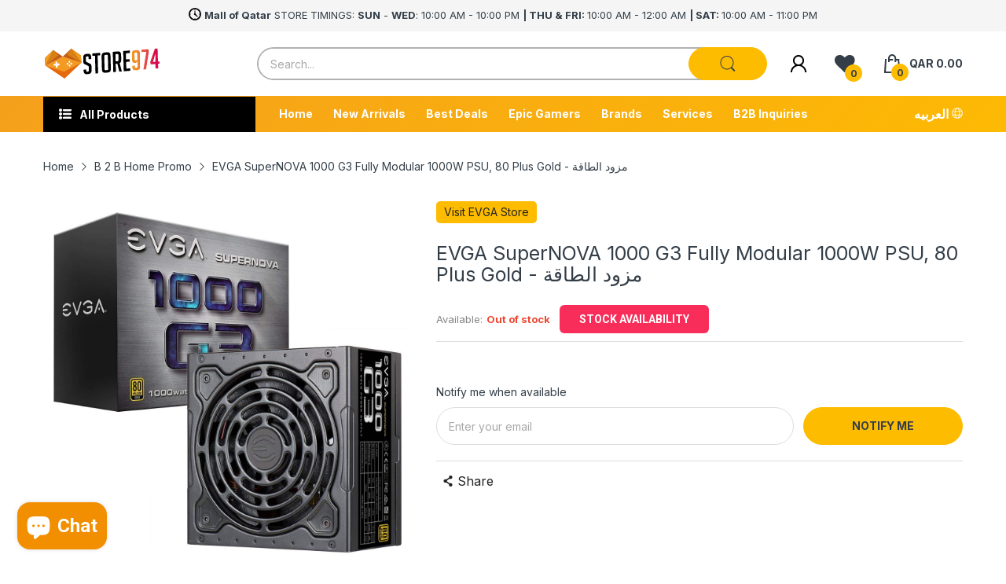

--- FILE ---
content_type: text/javascript; charset=UTF-8
request_url: https://maat-logip.herokuapp.com/app/logiptrack?callback=document.logipcallback&shop=store974.myshopify.com
body_size: 363
content:
/**/document.logipcallback({"result":"Success","code":"1","tmp":{"ip":"3.17.81.216","countryCode":"US","stateName":"Ohio","cityName":"Dublin","coord_latitude":"40.0992","coord_longitude":"-83.1141"}});

--- FILE ---
content_type: text/javascript; charset=utf-8
request_url: https://store974.com/products/evga-supernova-1000-g3-80-plus-gold-1000w-fully-modular-power-supply.js
body_size: 580
content:
{"id":3763281297456,"title":"EVGA SuperNOVA 1000 G3 Fully Modular 1000W PSU, 80 Plus Gold - مزود الطاقة","handle":"evga-supernova-1000-g3-80-plus-gold-1000w-fully-modular-power-supply","description":"\u003ch5\u003eDescription\u003c\/h5\u003e\n\u003cul class=\"a-unordered-list a-vertical a-spacing-none\"\u003e\n\u003cli\u003e\u003cspan class=\"a-list-item\"\u003eEVGA 1000 G3 - \"The Next Generation in Power\"\u003c\/span\u003e\u003c\/li\u003e\n\u003cli\u003e\u003cspan class=\"a-list-item\"\u003e80 PLUS Gold certified, with 90% (115VAC) \/ 92% (220VAC~240VAC) efficiency or higher under typical loads\u003c\/span\u003e\u003c\/li\u003e\n\u003cli\u003e\u003cspan class=\"a-list-item\"\u003eFan size\/ Bearing: 130mm Hydraulic Dynamic Bearing for ultra-quiet performance. Operating Temperature- 0° to 50° C\u003c\/span\u003e\u003c\/li\u003e\n\u003cli\u003e\u003cspan class=\"a-list-item\"\u003eHeavy-duty protections, including OVP, UVP, OCP, OPP, and SCP\u003c\/span\u003e\u003c\/li\u003e\n\u003c\/ul\u003e","published_at":"2019-06-10T17:29:00+03:00","created_at":"2019-06-10T17:29:00+03:00","vendor":"EVGA","type":"Power Supply","tags":["1000 watts","1000w","EVGA","power supply"],"price":120000,"price_min":120000,"price_max":120000,"available":false,"price_varies":false,"compare_at_price":null,"compare_at_price_min":0,"compare_at_price_max":0,"compare_at_price_varies":false,"variants":[{"id":28849987813424,"title":"Default Title","option1":"Default Title","option2":null,"option3":null,"sku":"108177185","requires_shipping":true,"taxable":true,"featured_image":null,"available":false,"name":"EVGA SuperNOVA 1000 G3 Fully Modular 1000W PSU, 80 Plus Gold - مزود الطاقة","public_title":null,"options":["Default Title"],"price":120000,"weight":0,"compare_at_price":null,"inventory_management":"shopify","barcode":"843368042707","quantity_rule":{"min":1,"max":null,"increment":1},"quantity_price_breaks":[],"requires_selling_plan":false,"selling_plan_allocations":[]}],"images":["\/\/cdn.shopify.com\/s\/files\/1\/2301\/4381\/products\/evga-supernova-1000-g3-fully-modular-1000w-psu-80-plus-gold-954655.jpg?v=1589405672"],"featured_image":"\/\/cdn.shopify.com\/s\/files\/1\/2301\/4381\/products\/evga-supernova-1000-g3-fully-modular-1000w-psu-80-plus-gold-954655.jpg?v=1589405672","options":[{"name":"Title","position":1,"values":["Default Title"]}],"url":"\/products\/evga-supernova-1000-g3-80-plus-gold-1000w-fully-modular-power-supply","media":[{"alt":"EVGA SuperNOVA 1000 G3 Fully Modular 1000W PSU, 80 Plus Gold - Store 974 | ستور ٩٧٤","id":7095125573680,"position":1,"preview_image":{"aspect_ratio":1.0,"height":1200,"width":1200,"src":"https:\/\/cdn.shopify.com\/s\/files\/1\/2301\/4381\/products\/evga-supernova-1000-g3-fully-modular-1000w-psu-80-plus-gold-954655.jpg?v=1589405672"},"aspect_ratio":1.0,"height":1200,"media_type":"image","src":"https:\/\/cdn.shopify.com\/s\/files\/1\/2301\/4381\/products\/evga-supernova-1000-g3-fully-modular-1000w-psu-80-plus-gold-954655.jpg?v=1589405672","width":1200}],"requires_selling_plan":false,"selling_plan_groups":[]}

--- FILE ---
content_type: application/javascript; charset=utf-8
request_url: https://searchanise-ef84.kxcdn.com/preload_data.9c0N4F4R7e.js
body_size: 11138
content:
window.Searchanise.preloadedSuggestions=['pc case','gaming keyboard','gaming mouse','gaming chair','mouse pad','funko pop','gaming pc','gaming monitor','gaming laptop','gaming headset','mechanical keyboard','power supply','cpu cooler','monitor arm','nintendo switch','key caps','graphics card','case pc','thermal paste','pc gaming','wireless mouse','ddr5 ram','gaming table','epic gamers','razer mouse','logitech mouse','gift card','lian li case','microphone usb','m.2 ssd','head set','led strip','ps5 console','g fuel','razer keyboard','rtx 3060 ti','led lights','monitor stand','twinkly app controlled rgbw light string','pre built pc','liquid cooler','gaming desk','steel series','intel motherboard','wireless keyboard','ps5 controller','ducky keyboard','16 gb ram','wireless headset','xbox controller','asus monitor','asus rog','steering wheel','nintendo switch games','razer headset','xpg ram','playstation 5 console','mic stand','water cooling','1tb ssd','glorious model o','3d printer','rtx 4070 ti','one piece','logitech g pro','pc cases','pre owned','32gb ram','144hz monitor','nintendo switch 2','harry potter','hyper x','gaming laptops','table gaming','usb hub','4k monitor','m.2 nvme','lian li fan','ddr4 ram','gaming chairs','gaming headphone','mini itx','epic gamers monitor','ps5 games','ducky one 3','ssd 1tb','nzxt kraken','lian li','motherboard amd','red magic','benq monitor','display port','ssd 2tb','hard drive','aio cooler','logitech keyboard','mouse mat','4090 graphics card','pre built gaming pc','mother board','g pro wireless','rtx 3080 ti','mini pc','racing wheel','rtx 2070 super','steam deck','laptop stand','monitor mount','amd ryzen 5 3600','gift cards','rgb fan','cable management','rtx 3070 ti','atx case','amd ryzen','gtx 1660 super','ps4 controller','play station','240 hz monitor','web cam','keyboard switches','rtx 2080 ti','rtx 2060 super','usb c','lian li fans','nvme ssd','gaming monitors','rgb fans','4070 ti super','msi monitor','120mm fan','thermal pad','gaming headphones','corsair case','glorious mouse','pokemon tcg','am5 motherboard','rog ally','gaming mouse pad','ethernet cable','thermaltake case','cooler master','wifi adapter','power supply 750w','lga 1700 motherboard','demon slayer','air cooler','rtx 4060 ti','sim racing','mini itx motherboard','playstation gift card','white keyboard','nano leaf','asus rog ally','stream deck','thrust master','oled monitor','deep cool','mini itx case','graphic card','2tb ssd','xbox series x','wifi router','rgb strip','white case','ram ddr5','arcade machine','intel i7','16gb ram','corsair vengeance','rtx 4080 super','jk anime','rtx 4070 super','wireless gaming mouse','mobile phone','bluetooth adapter','portable monitor','anne pro 2','hyperx mic','hdmi cable','power bank','asus tuf','game boy','nzxt fans','model o','capture card','power cable','pre built','laptop ram','pc controller','hard disk','led light','rtx 5070 ti','microphone stand','play station 5','case fans','nintendo ds','samsung ssd','msi laptop','black shark','pc speakers','laptop cooler','itx case','valorant points','ducky one 2','curved monitor','intel core','vr headset','gaming screen','sata ssd','g pro','smart home','sd card','lg monitor','headset stand','moza racing','micro atx case','oculus quest 2','retro console','power supply 650w','external ssd','thermal take','nzxt h510','mechanical keyboards','cooling pad','am4 motherboard','mid tower cases','ssd m.2','liquid cooling','asus laptop','mic arm','msi motherboard','rtx 3070 gaming','60% gaming keyboard','sata cable','funko pop figure','hyper x headset','govee lights','board games','water cooler','240hz monitor','amd motherboards','ps2 games','boom arm','next level racing','rtx 3090 ti','wrist rest','logitech g','external hard drive','razer viper','32 gb ram','dragon ball','philips hue','internal ssd','samsung monitor','xigmatek case','iphone 16 pro max','sound card','rtx 2080 super','ram ddr4','wireless headphones','8gb ram','pop figure','gtx 1660 ti','corsair fan','steelseries arctis','nzxt cooler','laptop gaming','rgb lights','gtx 1080 ti','epic gamers chair','sfx power supply','asus rog phone','razer kraken','cpu fan','flight simulator','bean bag','gaming keyboard and mouse','gaming pc case','key board','thermal grizzly','raspberry pi','pokemon cards','astro a50','mini keyboard','ryzen 7 3700x','amd motherboard','geforce rtx 3060','rtx 3080 nvidia','lenovo legion','full tower','rtx 4070 ti super','glorious model d','laptop bag','razer huntsman','mouse gaming','ear phone','white pc case','aio cpu cooler','power supply 850w','sony ps5','hobs pirma','case fan','pc build','i7 9700k','apex pro tkl','steam card','pc gaming computer','logitech headset','cable extensions','epic gamer','windows 10 pro','keyboard gaming','steel series headset','ducky keycaps','27 inch monitor','core i7','core i5','4080 graphics card','lan cable','usb cable','gameboy advance','steel series keyboards','stranger things','2k monitor','lian li o11','star wars','gtx 1650 super','z790 ddr5','gfuel shaker','coiled cable','30 series gpu','ear buds','gaming tables','gaming phone','razer huntsman mini','5080 graphics card','benq zowie','gaming mousepad','ducky one','wifi card','m.2 2tb','xbox series s','sound proofing','x570 motherboard','power supply 1000w','glorious mouse pad','rtx 3090 24gb','keyboard and mouse','white mouse','i5 12400f','mid tower case','gigabyte aorus','micro atx','gaming mouse wireless','1 tb ssd','ryzen 5 5600x','keyboard cable','apex pro','lian li strimer','monitor 144hz','key switches','racing seat','white monitor','z390 motherboard','led strips','rtx 40 series','ram 16gb','aoc monitor','corsair keyboard','b550 motherboard','racing chair','i9 9900k','tower case','usb c hub','nvme m.2','ps3 games','logitech g pro x superlight','macbook pro','graphics card rtx','tai hao','ryzen 7 7800x3d','gaming accessories','mid tower','samsung 980 pro','web camera','ddr4 16gb','intel i5','apple watch','figure used','compressed air','display port cable','steam gift card','tecware phantom','gaming keyboards','nzxt fan','dx racer','iphone 17 pro max','xiaomi monitor','dt 990 pro','custom keyboard','razer viper mini','gaming glasses','corsair ram','amd ryzen 5','mouse wireless','razer blackshark v2','amd ryzen 7','prebuilt pc','usb adapter','super mario','asus tuf gaming','nintendo switch lite','flash drive','750w psu','64gb ram','i9 13900k','logitech g502','rog strix','key cap','desk mat','dxracer chair','playstation controller','cpu air cooler','meta quest 3','intel i9','ssd sata','rx 7900 xtx','wireless gaming headset','4tb ssd','micro sd','geforce rtx','type c','gaming case','water block','chair gaming','handheld console','b450 motherboard','rubber keycaps','gaming mice','zotac mini pc','glorious keyboard','full tower case','blue yeti','360mm radiator','alienware laptop','tp link','monitor 240hz','5090 graphics cards','3070 graphics card','hyper x mic','gaming desktop','32gb ddr5','microphone mount','pbt keycaps','alienware gaming monitor','gaming microphone','lenovo legion 5','140mm fan','razer viper ultimate','850w power supply','portable ssd','headphone stand','computer case','asus keyboard','ps5 ssd','intel core i7','keyboard wireless','windows 10 home','gaming router','logitech g pro wireless','dual monitor arm','motherboard intel','team group','144 hz monitor','z690 motherboard','fan hub','lg ultragear','ps1 games','razer deathadder','2 tb ssd','wall mount','smart watch','final mouse','razer laptop','1 tb hdd','i7 13700k','mouse pads','i7 12700k','m.2 1tb','keyboard case','racing simulator','nubia redmagic','table gaming desk','asus motherboard','hdmi to displayport','ps4 console','32 inch monitor','build pc','lga 1200 motherboard','anne pro','2tb hdd','micro sd card','razer blade','hyte y70','ram 32gb','royal kludge','mouse bungee','i7 10700k','flight joystick','wireless charger','model d','lian li pc-o11','game boy advance','rtx 40 laptop','cooling fan','pc fans','razer mousepad','arabic keyboard','cougar chair','asus case','steelseries keyboard','vertical mount','asus motherboards','smart light','gigabyte monitor','red dragon','bluetooth mouse','jujutsu kaisen','mouse logitech','gameboy console','bluetooth keyboard','sony playstation 5','wireless microphone','next level','ryzen 7 5800x','hyperx quadcast','ips monitor','world cup','gaming headsets','nintendo 3ds','ps5 pro','intel cpu','razer mic','i9 12900k','z790 motherboard','kbd fans','nintendo switch controller','ddr5 32gb','funko pop figure one piece','pc case white','noctua fan','pre owned pc','ssd nvme','epic gamers fridge','rtx 4090 ti','razer blackwidow','cable extension','b650 motherboard','microsoft surface','keycaps ducky one 2 mini','razer headphones','mouse and keyboard','logitech g pro x','docking station','ssd 4tb','head phones','ducky one 2 sf','ram 8gb','core i9','mouse razer','ddr5 motherboard','msi geforce rtx 2060','deepcool case','mini monitor','rgb light','redmagic 7s pro','in ear','rtx 3060ti','mixer audio','call of duty','dp cable','graphics cards','شاشة العاب','1440p monitor','epic chair','mini case','board game','external gpu','650w power supply','cherry mx','msi case','ring light','1tb hdd','cat 8 ethernet cable','spider man','video card','memory card','corsair headset','2tb m.2','light bar','neon light','audio interface','m.2 ssd 1tb','pink keyboard','keyboard white','thermaltake fan','logitech g29','steelseries headset','gaming headset wireless','angry miao','ps4 games','m2 ssd','3080 graphics card','razer chair','4060 ti graphics card','i9 14900k','nintendo games','tkl keyboard','pc pre built','i9 10900k','gaming computer','wd black','hyperx cloud','usb c cable','redmagic phone','gaming mic','astro a40','1tb m.2','pre build pc','atx motherboard','amd cpu','8 gb ram','synology nas','lian li uni fan','go xlr','monitor 4k','team group ddr5','fan splitter','corsair dominator','xbox one','pc storage','samsung odyssey','كرت الشاشة','screw driver','lian li o11 dynamic','razer basilisk','keyboard ducky','gaming laptops rtx','water cooler cpu','حامل شاشة','intel arc','nzxt h510 elite','qhd monitor','wifi extender','wireless gaming keyboard','i7 14700k','pcie cable','green screen','razer microphone','legion go','intel processor','amd radeon','funko pop one piece','rtx 5060 ti','gpu support','fifa world cup qatar 2022','moza r5','360mm aio','league of legends','gaming bundle','desk pad','intel core i5','t force','i5 9600k','1000w power supply','ddr3 ram','gamdias case','xigmatek aquarius plus','samsung 970 evo','mechanical gaming keyboard','hyper x cloud 2','rx 5700 xt','mouse skates','amd ryzen 9','dual monitor stand','prebuilt gaming pc','macbook air','gear shifter','store 974 gift card','sound proof','pro controller','asus prime','microphone arm','playstation 2 games','curved gaming monitor','asus router','ek water cool','funko pop marvel','rgb cable','laptop cooling pad','acoustic foam','case white','lga 1700 cpu cooler','ddr4 motherboard','action figures','4k monitor 144hz','rgb mouse pad','amd gpu','montech case','360hz monitor','street fighter','2tb nvme','led neon','white gpu','white motherboard','display port to hdmi','4070 graphics card','glass mousepad','rog phone','rtx 4080 ti','riser cable','tv gaming','phone stand','logitech webcam','steering wheel for pc','hyperx keyboard','samsung 990 pro','rtx ti','usb extension','corsair fans','gaming keyboard 60%','head set gaming','m.2 ssd 2tb','game cube','key caps ducky','nvidia geforce rtx 2070 super 8gb','gaming console','ryzen 7 9800x3d','thermal pads','hyte y60','case rgb','1tb nvme','asus mouse','nvidia rtx','fan controller','pc screen','asus proart','one piece funko','gigabyte motherboard','lian li cooler','mouse pad extended','nzxt kraken z73','msi z790','geforce rtx 3070','joy con','lian li galahad','phone cooler','stand monitor','roblox gift card','rgb keyboard','rx 6600 xt','bandai anime','wireless earbuds','itx motherboard','oculus vr','zotac gaming','1tb ssd m.2','air purifier','cpu case','64 gb ram','power adapter','rk61 keyboard','sony inzone','iphone 12 pro','usb microphone','ergonomic mouse','play seat','cat litter box','razer keycaps','psu cable','ekwb fitting','led light strip','headset wireless','240mm aio','dust cleaner','xbox games','pokemon card','razer deathadder v2','rtx 3080ti','ducky one 3 mini','3050 graphics card','grava star','ssd enclosure','hdmi splitter','pop filter','wii u','cable mod','xiaomi mi','لوحة مفاتيح','ergonomic chair','water pump','noble chair','switch bot','be quiet','glorious model','nanoleaf light panels','lga 1151 motherboard','back pack','rgb controller','nintendo switch oled','amd ryzen 5 2600','gaming controller','geforce rtx 3090','intel core i9-9900k','lenovo legion go','epic gamers table','mouse pad xxl','elgato stream deck','gaming monitor 144hz','ddr4 32gb','custom build pc','500gb ssd','glorious model o wireless','gtx 1050ti','addlink ssd','ddr5 ram 32gb','cooler master case','my hero academia','sata to usb','astro a10','hp laptop','western digital','arcade stick','huntsman mini','build service','network card','32 gb ram ddr4','120hz monitor','pink chair','pink case','itunes card','heat sink','rode microphone','nzxt h1','dell alienware','nintendo controller','phone case','matx case','corsair power supply','sfx psu','16 ram rgb 3200mhz','gaming chair and table','asus tuf monitor','viper mini','hdmi 2.1 monitor','keyboard switch','extension cables','rtx 3070ti','deepcool cooler','ducky mecha mini','pre owned gaming pc','ssd 512gb','blue switch','usb flash drive','retro games','360 hz monitor','z490 motherboard','usb c to hdmi','mek mini','corsair cooler','logitech speaker','b760 motherboard','pc accessories','hp victus','g fuel shaker','graphic cards','gameboy advance sp','airpods pro','bluetooth headset','anbernic rg35xx','laptop charger','amd ryzen 9 3900x','rtx 3050 ti','z590 motherboard','desktop pc','asrock motherboard','corsair mouse','iphone case','geforce rtx 3080','later case','gpu bracket','wireless mouse gaming','34 inch monitor','cpu liquid cooler','pc fan','windows 11 pro','ryzen 5 7600x','8bit do','blue light glasses','gaming monitor 240hz','razer speakers','low profile','elgato hd60','miyoo mini plus','vertical gpu','zomo plus','funko one piece','pink mouse','gaming pad','display port 144hz','xlr cable','24 inch monitor','razer viper v3 pro','usb wifi','rog keyboard','blue yeti usb microphone blackout','razer mouse pad','t shirt','ps vita','power extension','five nights at freddys','mini fridge','micro atx motherboard','ps3 console','wall panel','asus rog strix laptop','gaming pc pre built','hdmi adapter','nzxt case','head phone','gaming setup','pet kit','msi mag','cleaning kit','e gpu','pre built pc gaming','ducky mini','mouse feet','switch games','gaming pc build','b660 motherboards','dragon war','ssd ps5','red switches','monitor light','hyperx cloud ii gaming headset red','i5 13600k','asus laptops','racing sim','nvme 1tb','security camera','g skill','gameboy color','white chair','monitor light bar','steelseries arctis pro','wireless mechanical keyboard','desk mount','asus gaming laptop','intel core i9','white mouse pad','playstation portal','logitech mx','epic gamer chair','amd threadripper','laptop fan','dell laptop','mesh wifi','controller ps5','smart bulb','zowie mouse','4tb hdd','extension cable','twisted minds','pulsar superglide','asus rog monitor','keycap puller','msi keyboard','4070ti super','rx 580 8gb','iphone 13 pro','razer huntsman elite','type c to usb','moza r9','logitech g305','wireless mic','pudding keycaps','motherboard ddr5','lian li o11 dynamic evo','iphone 17 pro','water cooling kit','logitech gaming mouse','red switch','steelseries mouse','sound bar','x box','miyoo mini','nzxt aio','anime figures','مروحة تبريد','rtx 4070ti','glorious gmmk','ryzen cpu','tai hao keycaps','monitor 27 inch','vertical gpu brackets','black case','monitor arms','pc cooler','gaming headset for pc','corsair chair','case atx','i5 13400f','nvme 2tb','black shark 3 pro','gateron switches','switch controller','hand held','samsung evo','webcam 1080p','steelseries apex pro','mini atx','h9 flow','nzxt h9','white pc','internal hard drive','hyperx headset','micro hdmi','pc bundle','amd processor','geforce gtx 1650','evga power supply','ssd 2.5 internal','light strip','كرسي العاب','monitor gaming','game console','smart plug','arm monitor','wd ssd','lian li cable','hard drive 1tb','arcade 1up','tuf gaming','white fans','keyboard razer','model o wireless','gaming keyboard white','epic gamer table','amd ryzen 7 7800x3d','rgb fans 120mm','nzxt z73','playstation console','ssd samsung','type c cable','battle net','vesa mount','gigabyte x570','white keycaps','asus rog motherboard','razer seiren','pc monitor','gaming phones','thermal take case','model i','lenovo laptop','mini hdmi','ryzen motherboard','pcie riser','razer seiren mini ultra compact condenser microphone','ddr5 memory','ddr 5 ram','resident evil','acer nitro 5','streaming camera','raspberry pi 4','smart lock','nintendo switch control','apex pro mini','network switch','smart table','usb type c','amd ryzen 5 5600x','165hz monitor','vertical gpu mount','screen protector','165 hz monitor','gaming keyboard wireless','32gb ram ddr5','razer naga','geforce rtx 2080 ti','all in one desktop','gaming mobile','mouse glorious','wrist pad','sleeved cable','playstation games','ps2 console','60hz monitor','keyboard mechanical','gaming mouse razer','razer blackshark','mortal kombat','mechanical switches','rtx 3060 gaming','كرت شاشة','action figure','wooting 60he','gaming seat','g skill ram','rgb led strip lights','asus rog laptop','uni fan','bundle pc','power cord','msi mpg','ek fan','i5 12600k','pink gaming chair','lian li mini','controller accessories','lian li sl120','fans 120mm','corsair icue','gaming chair white','office chair','wireless controller','x670e motherboard','play station 4','external hdd','mouse and keyboard gaming','logitech mx master 3','keyboard cleaner','mi monitor','kontrol freek','keyboard mini','gpu cable','32gb ddr4','audio splitter','moza r3','ps5 slim','turtle beach','rgb hub','go pro','lian li 011','meta quest 2','dual monitor','storage 1 tb m.2','ssd 500gb','key switch','ssd internal','ultrawide monitor','gaming earphones','xbox original','nzxt elite','surface pro','rog asus','32gb ram ddr4','ryzen 9 5900x','electric scooter','g.skill tridentz','liquid coolant','cablemod coiled','rx xt','steel series mouse','elgato game capture','pc case atx','mouse pad white','corsair dominator platinum','boya microphone','aorus z790','displayport cable','sound blaster','usb c to display port','power supply 500w','logitech mouse wireless','wireless adapter','1200w power supply','msi b450','amd graphics card','razer bundle','final fantasy','shure sm7b','funko pop naruto','ram 2x8gb','anne pro 2 keyboard','hobs pre-owned','ducky keyboard mini','keyboard logitech','i7 processor','16gb ram 3200mhz','طاولة ألعاب','rc car','cougar gaming chair','deepcool matrexx 55','demon slayer funko pop','in ear monitor','patriot viper','corsair psu','120mm fans','logitech pro','triple monitor arm','external drive','super nintendo','g pro superlight','512gb ssd','rgb ram','gfuel hydration','retroid pocket','pc case black','playstation card','ram 64gb','ryzen 5 3600x','card reader','power strip','ps5 accessories','alienware monitor','rgb case','epic games','addlink s70','white headset','8bitdo controller','air cpu cooler','storage ssd','chassis mid tower','monitor curved','ds games','4070 ti graphics card','foot rest','ethernet adapter','logitech wireless','led lights strip','epic monitor','samsung odyssey g7','seagate barracuda','razer hammerhead','asus z790','ryzen 7 7700x','hyperx cloud 2','i5 14600k','ssd external','corsair vengeance rgb pro 32gb','ram laptop','ps4 headset','team t-force','msi mouse','kingston ssd','بي سي','t force ram','mountain everest','ryzen 9 5950x','iphone 14 pro max','playing cards','laptop ram 16gb','nzxt h510i','razer blade 15','joy stick','god of war','rtx 2080ti','phantom keyboard','flight sim','coffee table','600w power supply','lian li uni','noctua nh-d15','wifi motherboard','thermaltake table','pre build','epic gamer monitor','stand mic','pac man','link cable','rx 6700xt','keyboard keycaps','sony headphones','logitech steering wheel','mini atx case','razer nari','geforce rtx 4090','xbox console','white fan','led strip light','windows 10 home 64-bit','corsair ddr5','razer gaming mouse','view sonic','rgb cables','rgb strips','hyper x cloud','neon lights','mx master','ram ddr4 8gb','معجون حراري','mobile controller','corsair aio','nzxt h9 flow','power supply 700w','5070 graphics card','m.2 4tb','arabic sticker','moza wheel','rgb led','wired mouse','ducky one 3 tkl','switch lite','sega mega drive','mouse white','red dragon keyboard','dp to hdmi','wireless keyboard and mouse','power supply 850','32 gb ddr5','ryzen 5 5600g','ddr4 ram 32gb','ps4 controllers','samsung g7','aero cool','intel core i5 9400f','a build gaming pc','headphones wireless','16 gb ram 3600mhz','mouse pad xl','logitech wireless mouse','lga1700 motherboard','12vhpwr cable','pink monitor','5060 ti 16g','rode mic','razer kraken x','lian li evo','soft tube','gaming headphones wireless','keyboard wire','z790 ddr4','attack on titan','nzxt h710i','ducky mecha','super glide','b560 motherboard','wireless headphone','windows 11 home','usb port','asus strix','logitech g923','steelseries apex pro tkl','harry potter funko','pc gaming monitor','redragon keyboard','pro art','condenser microphone','samsung 970 evo plus','cat litter','nzxt motherboard','asus zenbook','razer mini','monitor mount arm','usb c adapter','razer blackshark v2 pro','usb c to usb a','zowie mouse pad','wifi usb','gaming mother board','logitech superlight','lian li aio','water cooling cpu','asus rog zephyrus','dell monitor','govee led strip','nvidia geforce rtx 2080 ti','pc memory','ac adapter','cable mod extensions','keybord gaming','logitech camera','motherboard am5','mario kart','vga to hdmi','wifi antenna','ethernet switch','hand brake','pulsar mouse','m.2 heatsink','handheld gaming console','thrust master steering wheel','litter box','kingston fury','tool kit','hard tube','smart switch','all in one pc','chimera rgb mechanical keyboard','gamecube games','msi pro','razer quartz','msi x570','b760 ddr5','mr beast chocolate','ps5 headset','hp gaming','rtx 4060 ti 16gb','o11 dynamic','hyper x keyboard','am5 cpu','phone holder','logitech g915','gaming table chair','3.5mm cable','bluetooth speaker','60 hz monitor','monitor stand dual','dx racer chair','nas storage','asus rog swift','work louder','floor mat','gamecube console','iphone 16 pro','cpu block','logitech wheel','streaming microphone','pre builds','anker charger','virtual reality','gaming mouse logitech','lian li dynamic','wireless keyboard gaming','zotac rtx 2060 super','msi geforce rtx','funko pop animation','all in one','lazy panda','hunter x hunter','lenovo legion 5 pro','micro usb','razer headphone','razer controller','ek fitting','keyboard tkl','case mid tower','monitor 60hz','mac mini','epic gamers glasses','hp omen','nzxt z63','wheel stand','amd ryzen 3 3200g','game controller','sandisk ssd','360mm cooler','oculus quest','curve monitor','wi-fi router','argb fan','gigabyte z790','logitech mousepad','amd ryzen 3','razer iskur','i9 11900k','مساحة تخزين','pc power cable','cablemod white','razer gold','cpu cooling','ddr4 3200mhz','game boy color','ps5 game','deep cool case','motherboard msi','gtx 1070 ti','hello kitty','gpu mount','gpu holder','audio cable','ryzen 7 3800x','razer wireless','atx pc case','logitech g733','hatsune miku','dust filter','iphone charger','pre-built gaming pc','lg monitors','280 hz monitor','i7 11700k','h510 elite','itunes card usa','mr beast','gmmk pro','cablemod pro','playstation 5 slim 1tb console','screen stand','used pc','viper ultimate','iphone 11 pro','starter build','door mat','am5 cooler','gtx 1050 ti','odin infinity','alexa echo','benq 240hz','video capture','cable sleeve','rog ally x','team group t-force','asus tuf gaming motherboard','16gb ram ddr4','black pc case','playstation 5 games','usb wifi adapter','white table','glasses eye','nzxt h710','z690 ddr5','bean bags','dell g15','2tb ssd m.2','850w psu','radeon rx','gaming motherboard','mini display port','cpu fan coolers','lain li','hdmi 2.1 cable','microsoft windows 10 home','logitech headphones','game pad','rog mouse','m 2 nvme ssd','g pro x superlight','pc case nzxt','mother board intel','hdmi switch','gpu riser','glorious gaming','keyboard arabic','nes console','optical cable','mouse grip','256gb ssd','msi cooler','number pad','power station','strip light','كيبورد gaming','rog laptop','duky one 2 mini','samsung m.2','razer keyboard mechanical','msi gaming laptop','apple tv','type c to type c','intel i7 9700k','headphones gaming','pokemon gameboy','energy drink','car racing','sd card reader','iphone 15 pro','pre-owned pc','mouse pad rgb','esc keycap','usb drive','driving wheel','glorious mousepad','gaming monitor 4k','16 gb ram ddr4','2k 240 hz','blizzard card','gaming keyboard and mouse combo','laptop sleeve','glorious model o minus','nintendo 64 console','intel motherboard ddr5','core i3','vga cable','donkey kong','xbox headset','monitor asus','razer wireless mouse','pc speaker','z690 ddr4','amd ryzen 7 3700x','logitech pro x','8 pin pci-e','razer basilisk v3','playstation vr','bag pack','3d panel','htc vive','g pro x','keyboard pad','epic game','razer gaming headset','lga 1700 bracket','intel nuc','شاشة 144hz','air duster','prebuild pc','ugreen cable','acer nitro','razer case','asus rog strix','key boards','ddr5 ram 64gb','power supply cable','keycap set','gaming earbuds','steelseries qck','monitor 2k','video capture card','ducky one 3 sf','pink pc','psu cables','16gb ddr4','aio 360mm','asus oled','سماعات gaming','apple pencil','pci e','trident z','white mousepad','m.2 nvme 2tb','playstation 5 controller','cpu cooler white','dual sense','gaming monitor 165hz','viewsonic monitor','mega drive','ray ban','laptop ssd','ddr5 16gb','msi laptops','case nzxt','lga 1700 cooler','screw driver set','brown switch','nzxt h7','table desk','tv stand','corsair k70','lord of the rings','white case pc','pc headset','headphone splitter','key chain','xxl mouse pad','aux cable','meta quest','amd ryzen 7 9800x3d','x670 motherboard','razer viper v2 pro','custom cable','game capture','4 tb ssd','sodimm ram','playseat chair','grip tape','steal series','ps5 storage','msi tomahawk','mac keyboard','epic gamers monitors','laptop memory','wired 60% keyboard','razer pink','gaming keyboard ducky','cat 6 ethernet cable','playstation 1 games','aoc gaming monitor','650w psu','fortnite card','h6 flow','xbox gift card','ram ddr5 32gb','digital cards','i7 13700kf','h7 flow','asus rog keyboard','nzxt kraken x62','epic gamers desk','ek aio','motherboard ddr4','pc case mid tower','laptop asus','steam qar','external storage','super light','nzxt kraken elite','i5 10600k','nzxt kraken z63','anime figure','amazon echo','rgb splitter','msi optix','fsp case','super flower','cockpit simulator','i5 10400f','laptop cooling','64gb ddr5','usb headset','gaming chair pink','logitech g920','controller holder','smart phone','nvidia 40 series','team group t-force delta','ear phones','oculus vr 2','rtx 5080 16gb','noise cancelling','xigmatek aquarius','ssd 1 tb','controller for pc','750w power supply','amd ryzen 7 5800x','solid state drive','hdd enclosure','16gb ddr5','mouse pad razer','keycaps tai-hao','g skill trident z','pc case full tower','nvidia geforce','asus cooler','fan cooler','prime energy','switch oled','8tb ssd','gaming mat','dvi to hdmi','ddr5 64gb','gravastar keyboard','funko naruto','wired headset','65% mechanical keyboard','x870 motherboard','driving sim','i3 12100f','ups power supply','ipad pro 12','hyperx alloy','logitech g pro mouse','logitech mouse pad','ps5 consoles','advanced build','face cam','arctis pro','charging station','asus headset','internet cable','artisan keycap','key caps rubber','iphone 15 pro max','hdd 1tb','headset razer','moza steering wheel','asus monitors','usb extension cable','playstation 3 games','white gaming chair','keyboard plate','red magic 6 pro','4tb m.2','xigmatek cooler','gaming keyboard mini','asus zephyrus','aver media','power supply 550w','displayport to hdmi','monitor bracket','gaming keyboard razer','gpu cooler','4k 144hz','playstation usa','nintendo console','nzxt h5','msi claw','silent red','white chassis','i5 14400f','hyper x cloud 3','gaming desktop pc','yu gi oh','addlink s20','silent keyboard','gpu stand','logitech g203','door lock','dxracer table','night light','nzxt h500','pc games','arm rest','3090 rtx super','reservoir pump','pulsar x2','pc gamer','pla filament','matx motherboard','lian li cases','gigabyte b450m','funk pop','deepcool fan','9800x3d cpu','sound proofing foam','120 hz monitor','network cable','m.2 gen 5','benq ex3203r','digital clock','keyboard mouse','pc pre-build','ghost of yotei','geforce rtx 40 super','razer huntsman te','monitor oled','desk accessories','mouse keyboard','head set gaming pc','ducky key caps','ssd heatsink','usb mic','hyper x quadcast','viper v3 pro','play station 3','سماعة ألعاب','pc pre build','asus pro art','white aio','stand microphone','rgb chair','1st player','store974 gift card','ready pc','rtx 4090 msi','lian li lancool 2 mesh','ducky one 2 mini keycaps','samsung 980 pro 1tb','computer table','cat 7 ethernet cable','nintendo wii','portable screen','gfuel pewdiepie','monitor white','1000w psu','corsair virtuoso','motherboard asus','pop funko','logitech g402','b850 motherbord','cooler cpu','ram 4000mhz','razer mouse mat','u green','xbox elite','linear switches','cooling fans','asian cup','ducky one 2 mini cherry blue','light bulb','لوحة الام','apple gift card','nintendo gamecube','type c hub','مبرد nzxt','lian li uni sl120','alien ware','usb c to usb c','i7 12700kf','steel series pro','4tb nvme','كمبيوتر مستعمل','key bored','49 inch monitor','intel core i9-13900k','internal sata ssd','vacuum cleaner','rgb mouse','fan 120mm','dualsense edge','head set stand','ps portal','cpu intel','arm stand','play station 2','mac book','switch game','ram corsair','kvm switch','dock station','mini hdmi to hdmi','aio liquid cooler','75hz monitor','thrustmaster wheel','shock mount','mouse pad glorious','o11 mini','rgb mousepad','wall mount monitor','wifi dongle','nintendo game','asus rog mouse','wheel base','razer barracuda','nzxt flow','liquid metal','cpu water block','2x16gb ram','white graphics card','phanteks case','nzxt cases','sword اكسسوارات','cpu cooler nzxt','artisan mouse pad','motherboard lga 1700','2 tb hdd','playstation 5 pro','thermal compound','corsair vengeance pro rgb 16gb','amd ryzen 5 3600 6 core','uhd monitor','thermaltake fans','pre owned laptop','ssd drive','i5 13600kf','white cases','ipad keyboard','hyperx microphone','crash bandicoot','acer monitor','240mm liquid cooler','ducky white','shaker cup','nintendo entertainment system','m.2 enclosure','razer deathadder v3 pro','epic gamers gaming chair','ducky one mini','y60 pc','i7 14700kf','standing desk','gaming mechanical keyboard','ddr5 rams','rk 61 keyboard','touch screen monitor','280mm radiator','case lian li','white gaming keyboard','hyperx cloud alpha','mini usb','intel core i7-9700k','hot swap','128gb ram','air can','monitor 240 hz','razer siren mini','msi power supply','monitor 120hz','power supply 1200w','power supply cables','corner table','white ram','msi rtx','car mount','power supply 1000','atx psu','scuf controller','tv mount','liquid cool','hdd 2tb','back to school','amd ryzen 5 5600','ducky tkl','sodimm ddr4','power supply white','batman funko','white cpu cooler','logitech g pro superlight','aquarius plus','700w psu','charging cable','vertical monitor','asus rtx','nvme ssd 1tb','mini laptop','tforce ram','32 gb ram ddr5','amazon alexa','4gb ram','keyboard pink','epic table','switch puller','wireless gaming headphones','surface pro 9','smart coffee table','lianli case','fight stick','gaming mobile phone','cherry mx red','scorpion chair','astro a','hyper x microphone','swiss military','usb to hdmi','controller ps4','cooler master hyper 212','cpu amd','harry potter funko pop','extended mouse pad','steelseries mousepad','laptop holder','atx power supply','razer kiyo','air dust','naruto funko','motherboard am4','m 2 ssd','funko pop disney','usb to usb','thunderbolt cable','gamecube controller','h610 motherboard','psu 1000w','monitor 360hz','logitech mouse g502','canon camera','playstation 3 console','gift cards playstation','pink headset','iwalk power bank','motherboard wifi','deepcool gammax','vertagear gaming chair','xigmatek fan','nvidia shield','mx keys','ram 16 gb','laptop battery','monitor ips','ek quantum','laptop backpack','240mm cooler','single monitor arm','o rings','4080 super graphics card','razer viper v3','noctua cooler','thermaltake cooler','adata xpg','steelseries arctis 7','disney funko pop','msi b550','ssd portable','4060 ti 16gb','wii console','playstation 1 console','silent switches','mic razer','small keyboard','game pass','hyperx cloud ii','asus tuf gaming laptop','boya mic','system cooling','vertical mouse','amd ryzen 9 5900x','ek vardar x3m','m2 nvme','amd rx','audio mixer','rog monitor','iron man','hdmi to vga','rog case','epic gamers monitor arm','s23 ultra','ek fittings','samsung nvme','gaming wheel','queue caps','glass case','am4 cpu','nzxt cpu cooler','nubia red magic','pokemon figures','xigmatek apollo','usb c to','steel series mouse pad','mousepad xxl','gfuel peach ice tea','tryx panorama','asus zenscreen','spider man 2','ducky one 2 tkl','arctic pro','razer speaker','gaming speakers'];

--- FILE ---
content_type: text/javascript;charset=UTF-8
request_url: https://searchserverapi1.com/recommendations?api_key=9c0N4F4R7e&recommendation_widget_key=0R9M1P1W2I6Z7F6&request_page=product&product_ids=3763281297456&recommendation_collection=&output=jsonp&callback=jQuery371013136134847412273_1768506414177&_=1768506414178
body_size: 7220
content:
jQuery371013136134847412273_1768506414177({"totalItems":89,"startIndex":0,"itemsPerPage":10,"currentItemCount":10,"recommendation":{"title":"People Also Buying"},"items":[{"product_id":"8452785242290","original_product_id":"8452785242290","title":"Gamdias Helios P2-750G ATX 750W Non Modular Power Supply - \u0645\u0632\u0648\u062f \u0627\u0644\u0637\u0627\u0642\u0629","description":"About this item: The new HELIOS P2-750G power supply delivers consistent efficient power with certification of 80 Plus Gold, fully supporting ATX 3.1 and PCIe Gen 5.1 to power up next-gen graphic cards and top-notch PC components. Equipped with high-quality capacitors and a hydraulic bearing fan with a silent mode, the PSU maintains silent operations while outputting constant reliable performances. SPECIFICATIONS:    Model Name: HELIOS P2-750G   Brand: GAMDIAS   Output Wattage: 750 watts   Form Factor: ATX   Wattage: 750 watts   Item Dimensions L x W x H:  10.24 x 7.48 x 3.94 inches    Cooling Method:  Air","link":"\/products\/gamdias-helios-p2-750g-atx12v-750w-non-modular-power-supply","price":"499.0000","list_price":"0.0000","quantity":"1","product_code":"1081631396","image_link":"https:\/\/cdn.shopify.com\/s\/files\/1\/2301\/4381\/files\/fgg_large.jpg?v=1746367268","vendor":"GAMDIAS","discount":"0","add_to_cart_id":"45268976042162","shopify_variants":[{"variant_id":"45268976042162","sku":"1081631396","barcode":"4711514500035","price":"499.0000","list_price":"0.0000","taxable":"1","options":{"Title":"Default Title"},"available":"1","search_variant_metafields_data":[],"filter_variant_metafields_data":[],"image_link":"","image_alt":"","quantity_at_location_31076933":"8","quantity_at_location_15557853232":"10","quantity_at_location_68171071666":"4","quantity_total":"22","link":"\/products\/gamdias-helios-p2-750g-atx12v-750w-non-modular-power-supply?variant=45268976042162"}],"shopify_images":["https:\/\/cdn.shopify.com\/s\/files\/1\/2301\/4381\/files\/fgg_large.jpg?v=1746367268","https:\/\/cdn.shopify.com\/s\/files\/1\/2301\/4381\/files\/tfyrrt_large.jpg?v=1746082544","https:\/\/cdn.shopify.com\/s\/files\/1\/2301\/4381\/files\/NewProject-2025-03-25T102750.411_large.jpg?v=1746367269"],"shopify_images_alt":["Gamdias Helios P2 - 750G ATX 750W Non Modular Power Supply - \u0645\u0632\u0648\u062f \u0627\u0644\u0637\u0627\u0642\u0629 - Store 974 Electronics WLL | \u0633\u062a\u0648\u0631\u0669\u0667\u0664 \u0644\u0644\u0627\u0644\u0643\u062a\u0631\u0648\u0646\u064a\u0627\u062a \u0630.\u0645.\u0645","Gamdias Helios P2 - 750G ATX 750W Non Modular Power Supply - \u0645\u0632\u0648\u062f \u0627\u0644\u0637\u0627\u0642\u0629 - Store 974 Electronics WLL | \u0633\u062a\u0648\u0631\u0669\u0667\u0664 \u0644\u0644\u0627\u0644\u0643\u062a\u0631\u0648\u0646\u064a\u0627\u062a \u0630.\u0645.\u0645","Gamdias Helios P2 - 750G ATX 750W Non Modular Power Supply - \u0645\u0632\u0648\u062f \u0627\u0644\u0637\u0627\u0642\u0629 - Store 974 Electronics WLL | \u0633\u062a\u0648\u0631\u0669\u0667\u0664 \u0644\u0644\u0627\u0644\u0643\u062a\u0631\u0648\u0646\u064a\u0627\u062a \u0630.\u0645.\u0645"],"tags":"fully modular[:ATTR:]Gamdias[:ATTR:]Gamdias Products[:ATTR:]gaming power supply[:ATTR:]gaming powersupply[:ATTR:]gaming psu[:ATTR:]gold power supply[:ATTR:]gold psu[:ATTR:]Helios P2-750G[:ATTR:]HELIOSP2[:ATTR:]power supply[:ATTR:]powersupply","quantity_total":"22","quantity_at_location_31076933":"8","quantity_at_location_15557853232":"10","quantity_at_location_68171071666":"4"},{"product_id":"7767482597554","original_product_id":"7767482597554","title":"Qube Levin 2 850W RGB Fully Modular Gaming Power Supply - M23B011 - \u0645\u0632\u0648\u062f \u0637\u0627\u0642\u0629","description":"Optimized Power Efficiency: Backed by 80 Plus certification, the Levin 2 850W power supply ensures efficient power delivery, minimizing wastage and providing clean energy to your components. Flexible Full Modular Design: Customizable cable management becomes effortless, thanks to the full modular design that enhances airflow and tidiness within your gaming setup. Dynamic RGB Lighting: Immerse yourself in an enthralling visual experience with customizable RGB lighting, adding a layer of style and flair to your gaming environment. Unleash Gaming Performance: With an output of 850W, this power supply fuels high-performance gaming components, ensuring smooth gameplay and system stability. Gaming Dominance: Empower your gaming rig with the Levin 2 850W power supply to unlock the true potential of your components and conquer even the most demanding games. Personalized Aesthetics: Craft the RGB lighting to match your setup's look, creating an immersive ambiance that reflects your individual style.","link":"\/products\/qube-levin-2-850w-80-rgb-fully-modular-gaming-power-supply-m23b011","price":"449.0000","list_price":"0.0000","quantity":"1","product_code":"1081621253","image_link":"https:\/\/cdn.shopify.com\/s\/files\/1\/2301\/4381\/products\/NewProject-2023-08-19T143340.979-720760_large.jpg?v=1692824561","vendor":"Qube","discount":"0","add_to_cart_id":"43243913478322","shopify_variants":[{"variant_id":"43243913478322","sku":"1081621253","barcode":"9010005555683","price":"449.0000","list_price":"0.0000","taxable":"1","options":{"Title":"Default Title"},"available":"1","search_variant_metafields_data":[],"filter_variant_metafields_data":[],"image_link":"","image_alt":"","quantity_at_location_31076933":"2","quantity_at_location_67205333170":"5","quantity_at_location_68171071666":"3","quantity_total":"10","link":"\/products\/qube-levin-2-850w-80-rgb-fully-modular-gaming-power-supply-m23b011?variant=43243913478322"}],"shopify_images":["https:\/\/cdn.shopify.com\/s\/files\/1\/2301\/4381\/products\/NewProject-2023-08-19T143340.979-720760_large.jpg?v=1692824561","https:\/\/cdn.shopify.com\/s\/files\/1\/2301\/4381\/products\/NewProject-2023-08-23T145642.981-463895_large.jpg?v=1692824561"],"shopify_images_alt":["Qube Levin 2 850W RGB Fully Modular Gaming Power Supply - M23B011 - \u0645\u0632\u0648\u062f \u0637\u0627\u0642\u0629 - Store 974 | \u0633\u062a\u0648\u0631 \u0669\u0667\u0664","Qube Levin 2 850W RGB Fully Modular Gaming Power Supply - M23B011 - \u0645\u0632\u0648\u062f \u0637\u0627\u0642\u0629 - Store 974 | \u0633\u062a\u0648\u0631 \u0669\u0667\u0664"],"tags":"80 plus[:ATTR:]80 plus bronze[:ATTR:]80+[:ATTR:]80+ bronze[:ATTR:]850[:ATTR:]850 watt[:ATTR:]850 watts[:ATTR:]850w[:ATTR:]850w power supply[:ATTR:]850w powersupply[:ATTR:]850w psu[:ATTR:]ATX Fully Modular Power Supply[:ATTR:]ATX Fully Modular psu[:ATTR:]bronze[:ATTR:]fully modular[:ATTR:]Fully Modular Power Supply[:ATTR:]Fully Modular PSU[:ATTR:]Levin Power Supply[:ATTR:]Levin PSU[:ATTR:]power supply[:ATTR:]psu fully modular[:ATTR:]qube[:ATTR:]qube gaming[:ATTR:]qube gaming power[:ATTR:]qube gaming power supply[:ATTR:]qube gaming psu[:ATTR:]qube levin[:ATTR:]Qube Levin 2 Power Supply[:ATTR:]Qube Levin 2 PSU[:ATTR:]Qube Levin Power Supply[:ATTR:]Qube Levin PSU[:ATTR:]qube power supply[:ATTR:]under-10000","quantity_total":"10","quantity_at_location_31076933":"2","quantity_at_location_67205333170":"5","quantity_at_location_68171071666":"3"},{"product_id":"7313615257778","original_product_id":"7313615257778","title":"Gigabyte AORUS AP1200PM 1200W 80Plus Platinum Modular Power Supply - \u0645\u0632\u0648\u062f \u0627\u0644\u0637\u0627\u0642\u0629","description":"Wattage   1200 W     PSU Cable Type   Full-Modular     Efficiency   80 Plus Platinum     Form Factor   ATX     Fan Size   140 mm     Fanless Mode    Yes     Gross Weight   3 kg     Packaging Dimensions   47 x 12 x 18 cm","link":"\/products\/gigabyte-aorus-ap1200pm-1200w-80plus-platinum-modular-power-supply","price":"1549.0000","list_price":"0.0000","quantity":"1","product_code":"108187198","image_link":"https:\/\/cdn.shopify.com\/s\/files\/1\/2301\/4381\/products\/NewProject-2022-08-11T112853.082-297754_large.jpg?v=1660366171","vendor":"Gigabyte","discount":"0","add_to_cart_id":"41935536488626","shopify_variants":[{"variant_id":"41935536488626","sku":"108187198","barcode":"810075651232","price":"1549.0000","list_price":"0.0000","taxable":"1","options":{"Title":"Default Title"},"available":"1","search_variant_metafields_data":[],"filter_variant_metafields_data":[],"image_link":"","image_alt":"","quantity_at_location_66256863410":"2","quantity_total":"2","link":"\/products\/gigabyte-aorus-ap1200pm-1200w-80plus-platinum-modular-power-supply?variant=41935536488626"}],"shopify_images":["https:\/\/cdn.shopify.com\/s\/files\/1\/2301\/4381\/products\/NewProject-2022-08-11T112853.082-297754_large.jpg?v=1660366171","https:\/\/cdn.shopify.com\/s\/files\/1\/2301\/4381\/products\/39507_2-282141_large.jpg?v=1660366171","https:\/\/cdn.shopify.com\/s\/files\/1\/2301\/4381\/products\/NewProject-2022-05-07T134433.182-426250_large.jpg?v=1660366171","https:\/\/cdn.shopify.com\/s\/files\/1\/2301\/4381\/products\/39507_3-945511_large.jpg?v=1660366171"],"shopify_images_alt":["Gigabyte AORUS AP1200PM 1200W 80Plus Platinum Modular Power Supply - Store 974 | \u0633\u062a\u0648\u0631 \u0669\u0667\u0664","Gigabyte AORUS AP1200PM 1200W 80Plus Platinum Modular Power Supply - Store 974 | \u0633\u062a\u0648\u0631 \u0669\u0667\u0664","Gigabyte AORUS AP1200PM 1200W 80Plus Platinum Modular Power Supply - Store 974 | \u0633\u062a\u0648\u0631 \u0669\u0667\u0664","Gigabyte AORUS AP1200PM 1200W 80Plus Platinum Modular Power Supply - Store 974 | \u0633\u062a\u0648\u0631 \u0669\u0667\u0664"],"tags":"1200w[:ATTR:]1200w power supply[:ATTR:]1200w psu[:ATTR:]atx power supply[:ATTR:]atx psu[:ATTR:]gaming power supply[:ATTR:]gaming powersupply[:ATTR:]gaming psu[:ATTR:]gold power supply[:ATTR:]gold psu[:ATTR:]modular psu[:ATTR:]power supply[:ATTR:]powersupply[:ATTR:]psu[:ATTR:]psu fully modular[:ATTR:]rgb power supply[:ATTR:]rgb psu[:ATTR:]under-10000","quantity_total":"2","quantity_at_location_66256863410":"2"},{"product_id":"7037662986418","original_product_id":"7037662986418","title":"QUBE Levin 650W 80+ Bronze Non Modular RGB Power Supply - \u0645\u0632\u0648\u062f \u0627\u0644\u0637\u0627\u0642\u0629","description":"Description:  Comply with ATX 12V V2.3 Fan speed auto control by thermal sensor inside power supply 20+4 pin connector for M\/B SATA connector for HDD SLi ready and support Intel &amp; AMD Dual &amp; Multi core Super slient with intelligen-thermal fan control technology 90% high efficiency performance 100% Hi-pot and burn in tested","link":"\/products\/qube-levin-650w-non-modular-rgb-power-supply","price":"269.0000","list_price":"0.0000","quantity":"1","product_code":"108147113","image_link":"https:\/\/cdn.shopify.com\/s\/files\/1\/2301\/4381\/products\/NewProject-2021-09-22T091921.101-532714_large.jpg?v=1632317582","vendor":"Qube","discount":"0","add_to_cart_id":"41017323618482","shopify_variants":[{"variant_id":"41017323618482","sku":"108147113","barcode":"9010005555568","price":"269.0000","list_price":"0.0000","taxable":"1","options":{"Title":"Default Title"},"available":"1","search_variant_metafields_data":[],"filter_variant_metafields_data":[],"image_link":"","image_alt":"","quantity_at_location_66256863410":"2","quantity_total":"2","link":"\/products\/qube-levin-650w-non-modular-rgb-power-supply?variant=41017323618482"}],"shopify_images":["https:\/\/cdn.shopify.com\/s\/files\/1\/2301\/4381\/products\/NewProject-2021-09-22T091921.101-532714_large.jpg?v=1632317582"],"shopify_images_alt":["QUBE Levin 650W 80+ Bronze Non Modular RGB Power Supply - Store 974 | \u0633\u062a\u0648\u0631 \u0669\u0667\u0664"],"tags":"650w powersupply[:ATTR:]650w psu[:ATTR:]80 plus[:ATTR:]80 plus bronze[:ATTR:]80+[:ATTR:]80+ bronze[:ATTR:]80plus bronze[:ATTR:]bronze[:ATTR:]gaming psu[:ATTR:]levin[:ATTR:]non-modular[:ATTR:]non-modular psu[:ATTR:]power[:ATTR:]power supply[:ATTR:]power supply Qube[:ATTR:]powersupply[:ATTR:]psu[:ATTR:]psu 650w[:ATTR:]psu fully modular[:ATTR:]Qube[:ATTR:]Qube Gaming[:ATTR:]qube gaming power[:ATTR:]qube gaming power supply[:ATTR:]qube gaming psu[:ATTR:]qube levin[:ATTR:]Qube power[:ATTR:]qube power supply[:ATTR:]Qube psu[:ATTR:]RGB[:ATTR:]rgb power supply[:ATTR:]rgb psu[:ATTR:]supply power[:ATTR:]under-10000","quantity_total":"2","quantity_at_location_66256863410":"2"},{"product_id":"7058655576242","original_product_id":"7058655576242","title":"Super Flower Leadex 80+ Platinum 2000W Power Supply - \u0645\u0632\u0648\u062f \u0627\u0644\u0637\u0627\u0642\u0629","description":"Description: LEADEX Platinum series PSU are 80+ Platinum certified with 100% fully modular cable design, our R&amp;D team's latest innovation, a brilliant idea to maximize PSU cables &amp; connectors management to have the best cable routing solution, also increase case chassis air flow to have best cooling for your system. LEADEX series PSU provides high efficiency &amp; stable power output and come with a 14cm two-way thermal control intelligent cooling fan to ensure your professional PC system will work under heavy load, also capable of powering your PC system equipped with NVIDIA SLI or ATI CrossFireX setup. Features \u2666100% Full Modular Cabling Design For Easy Cable Management. \u266680 PLUS\u00ae Platinum 230V EU Certified,92% 94% 90% Efficiency At 20% 50% 100% Rated Load. \u2666Single Voltage Design 230V (Active PFC). \u2666Comply With ATX 12V. V2.2, EPS 12V. V2.91 &amp; SSI EPS 12V. V2.92 Specification. \u2666Comply With Energy Star Standard &amp; EuP (Energy Using Products) Regulation. \u2666Over Voltage Protection \/ Over Current Protection \/ Over Power Protection \/ Short Circuit Protection \/Under Voltage Protection \/ Over Temperature Protection \/ Low Voltage Protection \/ No Load Operation \/ Surge &amp; Inrush Protection. \u2666Support All Intel\/AMD Multi-Core CPU &amp; ATX\/BTX Compatible Motherboards. \u2666Support NVIDIA\u00ae SLI\u2122 &amp; ATI CrossFireX\u2122 High Performance Graphic Card. \u2666More than 2,000 times On\/Off test. \u2666Unleaded Green Materials with RoHS\/WEEE Compliance. \u2666Perfect For Professional &amp; High Performance Gaming System. \u2666Bridgeless PFC &amp; Full-Bridge LLC Resonant Circuit Design.       Model No. SF-2000F14HP   Wattage 2000W   80+ Efficiency 92% 94% 90% Efficiency At 20% 50% 100% Rated Load (230V EU Internal Platinum)   Intel Power Design Guide V2.92   AC Input | Frequency Single Voltage 230V | 60 \/ 50Hz   Fan Size 140mm Two-Ball Bearing Fan   Dimension 220mm(L) x 150mm(W) x 86mm(H)   Protection  OVP \/ OCP \/ OPP \/ SCP \/ UVP \/ LVP \/ OTP \/ NLO \/ SIP    Safety T\u00dcV \/ CB \/ CE \/ EAC \/ RoHS \/ KCC \/ CQC   Temperature Passed 50\u2103 Hot Testing   Cable Spec   20+4Pin Detachable Cables one cable(600mm)   (4+4Pin) CPU two cables(750mm)   PCI-E 6+2Pin four cables(750mm)   SLI ( PCI 6+2Pin+PCI 6Pin) five cables(750+150mm)   4SATA  four cables(550+100+100+100mm)    3Molex  two cables(550+100+100mm)    Molex to FDD Adapter two cables(100mm)","link":"\/products\/super-flower-leadex-80-platinum-8pack-edition-2000w-230v-power-supply","price":"1999.0000","list_price":"0.0000","quantity":"1","product_code":"108117056","image_link":"https:\/\/cdn.shopify.com\/s\/files\/1\/2301\/4381\/products\/NewProject-2023-03-19T132714.951_large.jpg?v=1679221651","vendor":"Super Flower","discount":"0","add_to_cart_id":"41079864098994","shopify_variants":[{"variant_id":"41079864098994","sku":"108117056","barcode":"4711213443954","price":"1999.0000","list_price":"0.0000","taxable":"1","options":{"Title":"Default Title"},"available":"1","search_variant_metafields_data":[],"filter_variant_metafields_data":[],"image_link":"","image_alt":"","quantity_at_location_31076933":"8","quantity_at_location_15557853232":"22","quantity_at_location_68171071666":"6","quantity_at_location_67205333170":"7","quantity_total":"43","link":"\/products\/super-flower-leadex-80-platinum-8pack-edition-2000w-230v-power-supply?variant=41079864098994"}],"shopify_images":["https:\/\/cdn.shopify.com\/s\/files\/1\/2301\/4381\/products\/NewProject-2023-03-19T132714.951_large.jpg?v=1679221651","https:\/\/cdn.shopify.com\/s\/files\/1\/2301\/4381\/products\/NewProject-2021-09-30T160651.556-657309_large.jpg?v=1679221651"],"shopify_images_alt":["Super Flower Leadex 80+ Platinum 2000W Power Supply - \u0645\u0632\u0648\u062f \u0627\u0644\u0637\u0627\u0642\u0629 - Store 974 | \u0633\u062a\u0648\u0631 \u0669\u0667\u0664","Super Flower Leadex 80+ Platinum 8Pack Edition 2000W 230V Power Supply - Store 974 | \u0633\u062a\u0648\u0631 \u0669\u0667\u0664"],"tags":"2000 watts[:ATTR:]20000[:ATTR:]2000W[:ATTR:]80 plus platinum[:ATTR:]80+ platinum[:ATTR:]gaming power supply[:ATTR:]gaming psu[:ATTR:]leadex[:ATTR:]platinum[:ATTR:]power supply[:ATTR:]psu[:ATTR:]superflower[:ATTR:]superflower leadex[:ATTR:]superflower power supply[:ATTR:]superflower psu[:ATTR:]under-10000","quantity_total":"43","quantity_at_location_31076933":"8","quantity_at_location_15557853232":"22","quantity_at_location_68171071666":"6","quantity_at_location_67205333170":"7"},{"product_id":"6724269637810","original_product_id":"6724269637810","title":"FSP 850W Hydro PTM Pro Series Fully-Modular 80+ Platinum PSU - \u0645\u0632\u0648\u062f \u0627\u0644\u0637\u0627\u0642\u0629","description":"Description: Compared to the previous generation, Hydro PTM PRO is an IEC62368 certified PSU that has been greatly improved in its safety design as well as a more compact dimension without compromising its efficiency. It comes with exclusive Off-Wet technology \"conformal coating\", which protects the power supply and its internal components from dust, humidity, stains for harsh environments, the Hydro PTM PRO series is tested to work perfectly even in 95% relative humidity.  Intel Latest CPU ready Global Safety Approved High efficiency \u2267 92% Powerful +12V single rail design Quiet and durable cooling Full Japanese electrolytic capacitors Compliance with newest ATX 12V V2.52 &amp; EPS 12 v2.92 standards Intelligent fan speed control circuit design Full protections OCP,OVP, SCP,OPP,OTP, UVP High Wattages with 80PLUS\u00ae Platinum Certification Unique product ID with changeable side stickers for DIY enthusiasts and gamers     Rated Output Power 850W   Form Factor ATX   80 PLUS Certification Platinum   Input Voltage 100-240V   Input Current 11-5.5A   Input Frequency 50-60Hz   PFC Active PFC   Efficiency \u2265 92%   Fan Type FDB Fan, 135mm   Dimensions(L x W x H) 150 x 190 x 86 mm   Protection OCP, OVP, SCP, OPP, OTP, UVP","link":"\/products\/fsp-850w-hydro-ptm-pro-series-fully-modular-80-platinum-psu","price":"599.0000","list_price":"999.0000","quantity":"1","product_code":"108167170","image_link":"https:\/\/cdn.shopify.com\/s\/files\/1\/2301\/4381\/products\/Hydro-PTM-PRO-650-750W_06_a1d6766a-7905-4c56-816a-03fb85dc74cf-268626_large.jpg?v=1620136896","vendor":"FSP","discount":"40","add_to_cart_id":"39921151410354","shopify_variants":[{"variant_id":"39921151410354","sku":"108167170","barcode":"845685010704","price":"599.0000","list_price":"999.0000","taxable":"1","options":{"Title":"Default Title"},"available":"1","search_variant_metafields_data":[],"filter_variant_metafields_data":[],"image_link":"","image_alt":"","quantity_at_location_31076933":"2","quantity_at_location_68171071666":"5","quantity_at_location_67205333170":"3","quantity_total":"10","link":"\/products\/fsp-850w-hydro-ptm-pro-series-fully-modular-80-platinum-psu?variant=39921151410354"}],"shopify_images":["https:\/\/cdn.shopify.com\/s\/files\/1\/2301\/4381\/products\/Hydro-PTM-PRO-650-750W_06_a1d6766a-7905-4c56-816a-03fb85dc74cf-268626_large.jpg?v=1620136896"],"shopify_images_alt":["FSP 850W Hydro PTM Pro Series Fully-Modular 80+ Platinum PSU - Store 974 | \u0633\u062a\u0648\u0631 \u0669\u0667\u0664"],"tags":"80 plus platinum[:ATTR:]80+[:ATTR:]80+ platinum[:ATTR:]850[:ATTR:]850 watt[:ATTR:]850 watts[:ATTR:]850w[:ATTR:]850w power supply[:ATTR:]850w powersupply[:ATTR:]850w psu[:ATTR:]atx psu[:ATTR:]fsp[:ATTR:]FSP Hydro[:ATTR:]FSP power[:ATTR:]fsp power supply[:ATTR:]fsp powersupply[:ATTR:]FSP Pro Series[:ATTR:]fsp product[:ATTR:]fsp products[:ATTR:]fsp psu[:ATTR:]full modular[:ATTR:]fully modular[:ATTR:]Fully Modular Power Supply[:ATTR:]gaming[:ATTR:]gaming power supply[:ATTR:]gaming powersupply[:ATTR:]gaming psu[:ATTR:]Hydro PTM Pro[:ATTR:]Hydro PTM Pro Series[:ATTR:]modular[:ATTR:]platinum[:ATTR:]power[:ATTR:]Power supply[:ATTR:]power supply FSP[:ATTR:]powersupply[:ATTR:]Pro Series[:ATTR:]psu[:ATTR:]psu fully modular[:ATTR:]supply power[:ATTR:]under-10000","quantity_total":"10","quantity_at_location_31076933":"2","quantity_at_location_68171071666":"5","quantity_at_location_67205333170":"3"},{"product_id":"8546557067442","original_product_id":"8546557067442","title":"Supmozu Aurora Gold 1250W Power Supply - \u0645\u0632\u0648\u062f \u0627\u0644\u0637\u0627\u0642\u0629","description":"Specifications:  ATX 3.1 Full Modular Black Flat Cables 16-PIN Connector SLI\/Crossfire supports","link":"\/products\/supmozu-aurora-gold-1250w-power-supply","price":"669.0000","list_price":"0.0000","quantity":"1","product_code":"1082832927","image_link":"https:\/\/cdn.shopify.com\/s\/files\/1\/2301\/4381\/files\/NewProject-2025-07-23T101524.424_large.jpg?v=1753255624","vendor":"Store 974","discount":"0","add_to_cart_id":"45670327779506","shopify_variants":[{"variant_id":"45670327779506","sku":"1082832927","barcode":"6978535850039","price":"669.0000","list_price":"0.0000","taxable":"1","options":{"Title":"Default Title"},"available":"1","search_variant_metafields_data":[],"filter_variant_metafields_data":[],"image_link":"","image_alt":"","quantity_at_location_31076933":"37","quantity_at_location_15557853232":"9","quantity_at_location_67205333170":"8","quantity_at_location_68171071666":"11","quantity_total":"65","link":"\/products\/supmozu-aurora-gold-1250w-power-supply?variant=45670327779506"}],"shopify_images":["https:\/\/cdn.shopify.com\/s\/files\/1\/2301\/4381\/files\/NewProject-2025-07-23T101524.424_large.jpg?v=1753255624","https:\/\/cdn.shopify.com\/s\/files\/1\/2301\/4381\/files\/NewProject-2025-07-23T101737.696_large.jpg?v=1753255624","https:\/\/cdn.shopify.com\/s\/files\/1\/2301\/4381\/files\/NewProject-2025-07-23T102337.335_large.jpg?v=1753255624","https:\/\/cdn.shopify.com\/s\/files\/1\/2301\/4381\/files\/NewProject-2025-07-23T101930.464_large.jpg?v=1753255624"],"shopify_images_alt":["Supmozu Aurora Gold 1250W Power Supply - \u0645\u0632\u0648\u062f \u0627\u0644\u0637\u0627\u0642\u0629 - Store 974 Electronics WLL  | \u0633\u062a\u0648\u0631\u0669\u0667\u0664 \u0644\u0644\u0627\u0644\u0643\u062a\u0631\u0648\u0646\u064a\u0627\u062a \u0630.\u0645.\u0645","Supmozu Aurora Gold 1250W Power Supply - \u0645\u0632\u0648\u062f \u0627\u0644\u0637\u0627\u0642\u0629 - Store 974 Electronics WLL  | \u0633\u062a\u0648\u0631\u0669\u0667\u0664 \u0644\u0644\u0627\u0644\u0643\u062a\u0631\u0648\u0646\u064a\u0627\u062a \u0630.\u0645.\u0645","Supmozu Aurora Gold 1250W Power Supply - \u0645\u0632\u0648\u062f \u0627\u0644\u0637\u0627\u0642\u0629 - Store 974 Electronics WLL  | \u0633\u062a\u0648\u0631\u0669\u0667\u0664 \u0644\u0644\u0627\u0644\u0643\u062a\u0631\u0648\u0646\u064a\u0627\u062a \u0630.\u0645.\u0645","Supmozu Aurora Gold 1250W Power Supply - \u0645\u0632\u0648\u062f \u0627\u0644\u0637\u0627\u0642\u0629 - Store 974 Electronics WLL  | \u0633\u062a\u0648\u0631\u0669\u0667\u0664 \u0644\u0644\u0627\u0644\u0643\u062a\u0631\u0648\u0646\u064a\u0627\u062a \u0630.\u0645.\u0645"],"tags":"aurora gold[:ATTR:]Fully Modular Power Supply[:ATTR:]gaming power supply[:ATTR:]power[:ATTR:]power supply[:ATTR:]power supply unit[:ATTR:]powersupply[:ATTR:]supmozu[:ATTR:]supply power[:ATTR:]under-10000","quantity_total":"65","quantity_at_location_31076933":"37","quantity_at_location_15557853232":"9","quantity_at_location_67205333170":"8","quantity_at_location_68171071666":"11"},{"product_id":"8484913152178","original_product_id":"8484913152178","title":"FSP Hydro PTM Pro 1650W 80Plus Platinum ATX 3.1 Fully Modular - \ufee3\ufeb0\u0648\u062f \ufec3\ufe8e\ufed7\ufe94","description":"Type ATX    Certifications 80 Plus Platinum   Cable Type Fully Modular   Dimension  (W \u00d7 L \u00d7 H) 180 x 150 x 86 mm    Output Capacity 1650W   Input Voltage 200-240V    Input Current 10A    Fan Size HYB fan, 120mm    Operation Temperature 40\u00b0C","link":"\/products\/fsp-hydro-ptm-pro-1650w-80plus-platinum-atx-3-1-fully-modular","price":"1499.0000","list_price":"0.0000","quantity":"1","product_code":"1082131844","image_link":"https:\/\/cdn.shopify.com\/s\/files\/1\/2301\/4381\/files\/NewProject-2025-04-29T142503.917_large.jpg?v=1745925974","vendor":"FSP","discount":"0","add_to_cart_id":"45385272131762","shopify_variants":[{"variant_id":"45385272131762","sku":"1082131844","barcode":"4713224529054","price":"1499.0000","list_price":"0.0000","taxable":"1","options":{"Title":"Default Title"},"available":"1","search_variant_metafields_data":[],"filter_variant_metafields_data":[],"image_link":"","image_alt":"","quantity_at_location_67205333170":"1","quantity_total":"1","link":"\/products\/fsp-hydro-ptm-pro-1650w-80plus-platinum-atx-3-1-fully-modular?variant=45385272131762"}],"shopify_images":["https:\/\/cdn.shopify.com\/s\/files\/1\/2301\/4381\/files\/NewProject-2025-04-29T142503.917_large.jpg?v=1745925974","https:\/\/cdn.shopify.com\/s\/files\/1\/2301\/4381\/files\/NewProject-2025-04-29T142556.452_large.jpg?v=1745925974","https:\/\/cdn.shopify.com\/s\/files\/1\/2301\/4381\/files\/NewProject-2025-04-29T142526.801_large.jpg?v=1745925974"],"shopify_images_alt":["FSP Hydro PTM X Pro 1650W 80 Plus Platinum PCIe5.0 ATX 3.1 Fully Modular Power Supply - Black - \u0645\u0632\u0648\u062f \u0637\u0627\u0642\u0629 - Store 974 Electronics WLL  | \u0633\u062a\u0648\u0631\u0669\u0667\u0664 \u0644\u0644\u0627\u0644\u0643\u062a\u0631\u0648\u0646\u064a\u0627\u062a \u0630.\u0645.\u0645","FSP Hydro PTM X Pro 1650W 80 Plus Platinum PCIe5.0 ATX 3.1 Fully Modular Power Supply - Black - \u0645\u0632\u0648\u062f \u0637\u0627\u0642\u0629 - Store 974 Electronics WLL  | \u0633\u062a\u0648\u0631\u0669\u0667\u0664 \u0644\u0644\u0627\u0644\u0643\u062a\u0631\u0648\u0646\u064a\u0627\u062a \u0630.\u0645.\u0645","FSP Hydro PTM X Pro 1650W 80 Plus Platinum PCIe5.0 ATX 3.1 Fully Modular Power Supply - Black - \u0645\u0632\u0648\u062f \u0637\u0627\u0642\u0629 - Store 974 Electronics WLL  | \u0633\u062a\u0648\u0631\u0669\u0667\u0664 \u0644\u0644\u0627\u0644\u0643\u062a\u0631\u0648\u0646\u064a\u0627\u062a \u0630.\u0645.\u0645"],"tags":"1350w[:ATTR:]1650 power supplier[:ATTR:]1650 psu[:ATTR:]1650 W[:ATTR:]1650 Watt[:ATTR:]1650 Watts[:ATTR:]1650W[:ATTR:]80 plus platinum[:ATTR:]80+ platinum[:ATTR:]atx power supply[:ATTR:]fsp[:ATTR:]FSP Hydro PTM X Pro[:ATTR:]FSP power[:ATTR:]FSP power supply[:ATTR:]fsp powersupply[:ATTR:]fsp product[:ATTR:]fsp products[:ATTR:]FSP psu[:ATTR:]gaming power supply[:ATTR:]HPT3-1200M[:ATTR:]Hydro PTM X Pro[:ATTR:]platinum[:ATTR:]power[:ATTR:]power supply[:ATTR:]power supply FSP[:ATTR:]powersupply[:ATTR:]PTM X Pro[:ATTR:]supply power[:ATTR:]white[:ATTR:]white color[:ATTR:]white edition","quantity_total":"1","quantity_at_location_67205333170":"1"},{"product_id":"7654695665842","original_product_id":"7654695665842","title":"ASUS ROG LOKI 1000W Platinum SFX Fully Modular Power Supply - \u0645\u0632\u0648\u062f \u0627\u0644\u0637\u0627\u0642\u0629","description":"Type SFX-L   Certifications 80+ Platinum   Cable Type Fully Modular   Dimensions 125 x 125 x 63.5 mm   Output Capacity 1000W   Input Voltage 100-240Vac   Input Current 20A","link":"\/products\/asus-rog-loki-1000w-platinum-sfx-fully-modular-power-supply","price":"1349.0000","list_price":"0.0000","quantity":"1","product_code":"1082715813","image_link":"https:\/\/cdn.shopify.com\/s\/files\/1\/2301\/4381\/products\/NewProject-2023-04-04T105335.963-654738_large.jpg?v=1680804514","vendor":"Asus","discount":"0","add_to_cart_id":"42999597498546","shopify_variants":[{"variant_id":"42999597498546","sku":"1082715813","barcode":"4711081721901","price":"1349.0000","list_price":"0.0000","taxable":"1","options":{"Title":"Default Title"},"available":"1","search_variant_metafields_data":[],"filter_variant_metafields_data":[],"image_link":"","image_alt":"","quantity_at_location_31076933":"1","quantity_at_location_67205333170":"1","quantity_at_location_68171071666":"1","quantity_total":"3","link":"\/products\/asus-rog-loki-1000w-platinum-sfx-fully-modular-power-supply?variant=42999597498546"}],"shopify_images":["https:\/\/cdn.shopify.com\/s\/files\/1\/2301\/4381\/products\/NewProject-2023-04-04T105335.963-654738_large.jpg?v=1680804514","https:\/\/cdn.shopify.com\/s\/files\/1\/2301\/4381\/products\/NewProject-2023-04-04T105533.991_large.jpg?v=1680774058","https:\/\/cdn.shopify.com\/s\/files\/1\/2301\/4381\/products\/NewProject-2023-04-04T105421.411-118837_large.jpg?v=1680804514","https:\/\/cdn.shopify.com\/s\/files\/1\/2301\/4381\/products\/NewProject-2023-04-04T105455.906-864264_large.jpg?v=1680804514"],"shopify_images_alt":["ASUS ROG LOKI 1000W Platinum SFX Fully Modular Power Supply - \u0645\u0632\u0648\u062f \u0627\u0644\u0637\u0627\u0642\u0629 - Store 974 | \u0633\u062a\u0648\u0631 \u0669\u0667\u0664","ASUS ROG LOKI 1000W Platinum SFX Fully Modular Power Supply - \u0645\u0632\u0648\u062f \u0627\u0644\u0637\u0627\u0642\u0629 - Store 974 | \u0633\u062a\u0648\u0631 \u0669\u0667\u0664","ASUS ROG LOKI 1000W Platinum SFX Fully Modular Power Supply - \u0645\u0632\u0648\u062f \u0627\u0644\u0637\u0627\u0642\u0629 - Store 974 | \u0633\u062a\u0648\u0631 \u0669\u0667\u0664","ASUS ROG LOKI 1000W Platinum SFX Fully Modular Power Supply - \u0645\u0632\u0648\u062f \u0627\u0644\u0637\u0627\u0642\u0629 - Store 974 | \u0633\u062a\u0648\u0631 \u0669\u0667\u0664"],"tags":"1000 w Power Supply[:ATTR:]1000 w PSU[:ATTR:]1000 watts[:ATTR:]1000w[:ATTR:]1000W power supply[:ATTR:]1000W PSU[:ATTR:]80 plus platinum[:ATTR:]80+ platinum[:ATTR:]Asus[:ATTR:]ASUS LOKI Power Supply[:ATTR:]asus power[:ATTR:]asus power supply[:ATTR:]asus psu[:ATTR:]asus rog[:ATTR:]ASUS ROG LOKI Power Supply[:ATTR:]ASUS ROG LOKI PSU[:ATTR:]ASUS ROG Power Supply[:ATTR:]ASUS ROG Strix[:ATTR:]ASUSROG[:ATTR:]Fully Modular Power Supply[:ATTR:]Fully Modular PSU[:ATTR:]gaming power supply[:ATTR:]gaming powersupply[:ATTR:]gaming psu[:ATTR:]modular psu[:ATTR:]platinum[:ATTR:]power[:ATTR:]power supply[:ATTR:]powersupply[:ATTR:]psu[:ATTR:]psu fully modular[:ATTR:]ROG[:ATTR:]rog asus[:ATTR:]rog psu[:ATTR:]rog strix[:ATTR:]sfx[:ATTR:]SFX Power Supply[:ATTR:]SFX PSU[:ATTR:]strix psu[:ATTR:]supply power","quantity_total":"3","quantity_at_location_31076933":"1","quantity_at_location_67205333170":"1","quantity_at_location_68171071666":"1"},{"product_id":"8455147913394","original_product_id":"8455147913394","title":"NZXT C850 Plus 850W Gold Fully Modular ATX 3.1 Power Supply - White - \u0645\u0632\u0648\u062f \u0627\u0644\u0637\u0627\u0642\u0629","description":"Designed for maximum performance with minimal noise, NZXT C Series Gold ATX 3.1 PSUs are ready to fuel the demands of top-tier GPUs and CPUs.  Compliant with the ATX 3.1 standard to fuel high-performance PC components with stability, efficiency, and power spike resistance. Durable, heat-resistant 12V-2x6 connector pumps up to 600 watts to NVIDIA\u00ae GeForce RTX\u2122 40 Series graphics cards. 135mm fluid dynamic bearing fan with Zero Fan Mode is completely silent when under 50% load. 100% premium Japanese capacitors improve hold-up time and minimal ripple noise, ensuring reliable and stable power delivery. Fully modular design allows for only connecting essential cables, reducing clutter for better airflow and a neater build. Compact form factor frees up valuable room for cable management and more case airflow.  SPECIFICATION    Brand  NZXT    Product Dimensions  15 x 15 x 8.6 cm; 2 Kilograms    Item model number  PA-8G2BB-UK    Manufacturer  NZXT    Form Factor  ATX    Wattage  850 watts    Item Weight  2 kg","link":"\/products\/nzxt-c850-plus-850w-gold-fully-modular-atx-power-supply-white","price":"699.0000","list_price":"0.0000","quantity":"1","product_code":"1082629830","image_link":"https:\/\/cdn.shopify.com\/s\/files\/1\/2301\/4381\/files\/441a332646c50c4e9272eff6e35fac14_large.jpg?v=1744417418","vendor":"NZXT","discount":"0","add_to_cart_id":"45274859339954","shopify_variants":[{"variant_id":"45274859339954","sku":"1082629830","barcode":"810074846455","price":"699.0000","list_price":"0.0000","taxable":"1","options":{"Title":"Default Title"},"available":"1","search_variant_metafields_data":[],"filter_variant_metafields_data":[],"image_link":"","image_alt":"","quantity_at_location_67205333170":"1","quantity_total":"1","link":"\/products\/nzxt-c850-plus-850w-gold-fully-modular-atx-power-supply-white?variant=45274859339954"}],"shopify_images":["https:\/\/cdn.shopify.com\/s\/files\/1\/2301\/4381\/files\/441a332646c50c4e9272eff6e35fac14_large.jpg?v=1744417418","https:\/\/cdn.shopify.com\/s\/files\/1\/2301\/4381\/files\/347700e8512c44b1f3e5492791d87645_large.jpg?v=1744417418","https:\/\/cdn.shopify.com\/s\/files\/1\/2301\/4381\/files\/d3ae8c4daaba46864c2414c46458353a_large.jpg?v=1744417419"],"shopify_images_alt":["NZXT C850 Plus 850W Gold Fully Modular ATX 3.1 Power Supply - White - \u0645\u0632\u0648\u062f \u0627\u0644\u0637\u0627\u0642\u0629 - Store 974 | \u0633\u062a\u0648\u0631 \u0669\u0667\u0664","NZXT C850 Plus 850W Gold Fully Modular ATX 3.1 Power Supply - White - \u0645\u0632\u0648\u062f \u0627\u0644\u0637\u0627\u0642\u0629 - Store 974 | \u0633\u062a\u0648\u0631 \u0669\u0667\u0664","NZXT C850 Plus 850W Gold Fully Modular ATX 3.1 Power Supply - White - \u0645\u0632\u0648\u062f \u0627\u0644\u0637\u0627\u0642\u0629 - Store 974 | \u0633\u062a\u0648\u0631 \u0669\u0667\u0664"],"tags":"850[:ATTR:]850 watt[:ATTR:]850 watts[:ATTR:]850w[:ATTR:]850w powersupply[:ATTR:]850w psu[:ATTR:]atx psu[:ATTR:]C850[:ATTR:]Fully Modular PSU[:ATTR:]gaming psu[:ATTR:]gold psu[:ATTR:]modular psu[:ATTR:]nzxt[:ATTR:]nzxt C850[:ATTR:]nzxt C850 psu[:ATTR:]nzxt C850 psu 850w[:ATTR:]nzxt power supply[:ATTR:]nzxt product[:ATTR:]NZXT Products[:ATTR:]psu[:ATTR:]psu 850w[:ATTR:]psu fully modular[:ATTR:]white psu","quantity_total":"1","quantity_at_location_67205333170":"1"}]});

--- FILE ---
content_type: text/javascript
request_url: https://cdn.shopify.com/extensions/019bbb13-0f0a-72e9-b55d-1137161ec7ad/yuko-order-limits-203/assets/collections.js
body_size: 41475
content:
console.groupCollapsed(
  '%cYuko: Minimum Order Quantity - Collection Limit',
  'background: #7c3aed; color: white; padding: 6px 10px; border-radius: 6px; font-size: 13px; font-weight: 600;'
);
console.log(
  '%c🏆 Set order limits based on products, variants, collections & more\n📦 Limit quantity based on collections in Shopify\n💡 Set minimum / maximum order value\n\n%cLearn more at: %chttps://apps.shopify.com/yuko-order-limits',
  'color: white; font-size: 13px; line-height: 1.6;',
  'color: white; font-size: 13px;',
  'color: #0066cc; text-decoration: underline; font-size: 13px;'
);
console.groupEnd();
// Core cart endpoint detection (copied from product.js)
const collectionCartEndpoints = [
  "/cart/cart.json",
  "/cart/add",
  "/cart/update",
  "/cart/change",
  "/cart/change.js",
  "/cart/clear",
  "/cart/add.js",
  "/cart/update.js",
  "/cart/clear.js"
];

const collectionCartChangeEndpoints = [
  "/cart/change",
  "/cart/change.js"
];


(function ensureOrderLimitCustomCssHelper() {
  if (typeof window === 'undefined') return;
  if (typeof window.__orderLimitApplyCustomCss === 'function') return;

  window.__orderLimitApplyCustomCss = function(customCss, styleId = 'order-limit-custom-css') {
    try {
      if (!customCss || typeof customCss !== 'string') {
        return;
      }

      const sanitizedCss = customCss
        .replace(/<\/?style[^>]*>/gi, '')
        .trim();

      if (!sanitizedCss) {
        return;
      }

      const head = document.head || document.getElementsByTagName('head')[0];
      if (!head) {
        return;
      }

      let styleTag = document.querySelector(`style[data-order-limit-css="${styleId}"]`);
      if (!styleTag) {
        styleTag = document.createElement('style');
        styleTag.type = 'text/css';
        styleTag.setAttribute('data-order-limit-css', styleId);
        head.appendChild(styleTag);
      }

      if (styleTag.textContent !== sanitizedCss) {
        styleTag.textContent = sanitizedCss;
      }
    } catch (error) {
    }
  };
})();

function isCartEndpoint(url) {
  if (!url) return false;
  const lastPart = url.split("/").pop().split("?")[0];
  return collectionCartEndpoints.includes("/cart/" + lastPart);
}

function isCartChangeEndpoint(url) {
  if (!url) return false;
  const lastPart = url.split("/").pop().split("?")[0];
  return collectionCartChangeEndpoints.includes("/cart/" + lastPart);
}

function isOnCartPageOrDrawer() {
  try {
    return !!(
      document.querySelector('form[action="/cart"], form[action*="/cart" i]') ||
      document.querySelector('[data-cart], .cart, #cart, [data-cart-drawer], .cart-drawer, .drawer__cart')
    );
  } catch (_) {
    return false;
  }
}

// Collection limits configuration
let collectionLimits = {};
let collectionFetchPromises = [];
let collectionProducts = {}; // Store products per collection

// Trigger helpers (align with product.js behavior)
function getCollectionTriggerAt(config) {
  try { return (config && config.triggerAt) || 'limit_reached'; } catch(_) { return 'limit_reached'; }
}

function shouldShowCollectionMessage(limitConfig, triggerType) {
  const triggerAt = limitConfig.config?.triggerAt || 'limit_reached';
  
  
  let result = false;
  switch (triggerAt) {
    case 'limit_reached':
      // Show message when limit is reached (default behavior)
      result = triggerType === 'limit_reached';
      break;
    
    case 'btn_clicked':
      // Show message only when button is clicked
      return triggerType === 'btn_clicked';
    
    case 'none':
      // Never show message, just block the action
      result = false;
      break;
    
    default:
      // Default to limit_reached behavior
      result = triggerType === 'limit_reached';
      break;
  }
  
  return result;
}

function shouldDisableCollectionButtons(limitConfig) {
  const triggerAt = limitConfig.config?.triggerAt || 'limit_reached';
  
  // Respect triggerAt for disabling behavior
  // - limit_reached: disable immediately when violation is detected
  // - btn_clicked: do not disable immediately; block and disable on click
  // - none: disable immediately, but do not show messages (handled by shouldShowCollectionMessage)
  switch (triggerAt) {
    case 'btn_clicked':
      return false;
    case 'none':
      return true;
    case 'limit_reached':
    default:
      return true;
  }
}

// Price helpers to ensure we always use discounted amounts (final_line_price/final_price)
function toNumber(value) {
  if (value === null || value === undefined) return NaN;
  const parsed = Number(value);
  return Number.isFinite(parsed) ? parsed : NaN;
}

function getCartItemUnitPriceCents(item) {
  if (!item) return 0;
  const candidates = [
    item.final_price,
    item.original_price,
    item.price,
  ];
  for (const candidate of candidates) {
    const cents = toNumber(candidate);
    if (Number.isFinite(cents)) {
      return cents;
    }
  }
  return 0;
}

function getCartItemUnitPrice(item) {
  return getCartItemUnitPriceCents(item) / 100;
}

function getCartItemValueCents(item) {
  if (!item) return 0;
  const lineCandidates = [
    item.final_line_price,
    item.line_price,
  ];
  for (const candidate of lineCandidates) {
    const cents = toNumber(candidate);
    if (Number.isFinite(cents)) {
      return cents;
    }
  }
  const unitCents = getCartItemUnitPriceCents(item);
  const quantity = Number(item?.quantity) || 0;
  return unitCents * quantity;
}

function getCartItemValue(item) {
  return getCartItemValueCents(item) / 100;
}

function normalizeProductId(value) {
  if (value === null || value === undefined) return null;
  const parsed = parseInt(String(value), 10);
  return Number.isFinite(parsed) ? parsed : null;
}

function getDisplayedProductUnitPrice() {
  const metaPrice = toNumber(window.meta?.product?.price);
  if (Number.isFinite(metaPrice)) {
    return metaPrice / 100;
  }
  return 0;
}

function notifyProductPageEvaluation() {
  try {
    const evaluator = window.__collectionEvaluateProductQuantity;
    if (typeof evaluator === 'function') {
      evaluator();
    }
  } catch (_) {}
}

function isValueLimitCondition(condition) {
  const type = (condition?.type || '').toLowerCase();
  return type === 'value' || type === 'product_value';
}

function getNumericLimitValue(value) {
  if (value === null || value === undefined || value === '') return undefined;
  const parsed = Number(value);
  return Number.isFinite(parsed) ? parsed : undefined;
}

function getValueLimitMin(condition) {
  if (!condition) return undefined;
  const raw = condition.minValue ?? (isValueLimitCondition(condition) ? condition.min : undefined);
  return getNumericLimitValue(raw);
}

function getValueLimitMax(condition) {
  if (!condition) return undefined;
  const raw = condition.maxValue ?? (isValueLimitCondition(condition) ? condition.max : undefined);
  return getNumericLimitValue(raw);
}



function attachCollectionBtnClickedInterceptors(addToCartButton, buyNowButtons, getViolationMessageFn) {
  // Clear existing first to avoid duplicates
  detachCollectionBtnClickedInterceptors();
  
  const attach = (el) => {
    if (!el) return;
    const handler = async (e) => {
      // Always intercept; we will allow programmatic proceed if no violation
      try { e.preventDefault(); e.stopPropagation(); e.stopImmediatePropagation(); } catch(_) {}
      
      let hasViolation = false;
      try {
        const productId = getCurrentProductId && getCurrentProductId();
        let qty = 1;
        try {
          const qtyEl = document.querySelector('form[action*="/cart/add"] input[name="quantity"], input[name="quantity"], .quantity__input, quantity-input input, input[type="number"][name^="updates["]');
          if (qtyEl && qtyEl.value != null) {
            const parsed = parseInt(qtyEl.value, 10);
            if (!isNaN(parsed) && parsed > 0) qty = parsed;
          }
        } catch(_) {}
        const res = await fetch('/cart.js');
        const cart = await res.json();
        if (productId && cart) {
          hasViolation = await checkCollectionViolationForProduct(productId, qty, cart);
        } else {
          hasViolation = checkCurrentCollectionViolationsSync();
        }
      } catch(_) {}
      
      if (!hasViolation) {
        try { detachCollectionBtnClickedInterceptors(); } catch(_) {}
        // Re-dispatch a native click so the theme's AJAX/cart drawer behavior runs (no hard form.submit)
        setTimeout(() => {
          try { el.click(); } catch(_) {}
        }, 0);
        return false;
      }
      
      // Violation: disable product-specific buttons
      try {
        const buyBtns = Array.from(document.querySelectorAll(`
          .shopify-payment-button__button, 
          .shopify-payment-button__button--unbranded, 
          .shopify-payment-button__button--branded,
          .shopify-payment-button button,
          [data-shopify="payment-button"] button,
          .shopify-payment-button
        `));
        disableProductSpecificButtons(el, buyBtns);
      } catch(_) {}
      
      // Show message if configured for btn_clicked
      try {
        const message = getViolationMessageFn && getViolationMessageFn();
        if (message) {
          const activeLimits = Object.values(collectionLimits || {});
          const firstCfg = activeLimits.length ? activeLimits[0] : null;
          if (firstCfg && shouldShowCollectionMessage(firstCfg, 'btn_clicked')) {
            try { window.__collectionLastTriggerType = 'btn_clicked'; } catch(_) {}
            // Always show above Add to cart on product page
            try {
              if (isOnProductPage && isOnProductPage()) {
                showInputViolationMessage(message);
              }
            } catch(_) {}
            // Also render in cart drawer/cart area if present
            try {
              const drawerContainer = document.querySelector('[data-cart-drawer], .cart-drawer, .drawer__cart, .cart, [data-cart]');
              if (drawerContainer) {
                showInlineMessageInSection(message, drawerContainer);
              } else if (window.__collectionLimitCartErrorHandler) {
                window.__collectionLimitCartErrorHandler.processExistingItemsExplicit();
              }
            } catch(_) {}
            // Finally, allow branding-specific rendering (popup vs inline logic)
            showMessageBasedOnBranding(message);
            // Also ask cart drawer handler to render errors where applicable without navigating away
            try { window.__collectionLimitCartErrorHandler && window.__collectionLimitCartErrorHandler.processExistingItemsExplicit(); } catch(_) {}
            // Clear trigger flag shortly after display
            setTimeout(() => { try { delete window.__collectionLastTriggerType; } catch(_) {} }, 500);
          } else {
          }
        }
      } catch(_) {}
      return false;
    };
    el.addEventListener('click', handler, true);
    return handler;
  };

  const entries = [];
  if (addToCartButton) {
    const h = attach(addToCartButton);
    if (h) entries.push({ el: addToCartButton, h });
  }
  (buyNowButtons || []).forEach((btn) => {
    const h = attach(btn);
    if (h) entries.push({ el: btn, h });
  });

  window.__collectionLimitBtnClickedHandlers = entries;
}

function detachCollectionBtnClickedInterceptors() {
  try {
    if (window.__collectionLimitBtnClickedHandlers) {
      window.__collectionLimitBtnClickedHandlers.forEach(entry => {
        if (entry.el && entry.h) {
          entry.el.removeEventListener('click', entry.h, true);
        }
      });
      window.__collectionLimitBtnClickedHandlers = [];
    }
  } catch(_) {}
}

function checkCurrentCollectionViolationsSync() {
  try {
    // Use cached cart data if available, otherwise return true to be safe
    const cartData = window.cartData || null;
    if (!cartData || !cartData.items) return true; // If no cart data, assume violations exist
    
    const violations = [];
    
    // Process cart items and check against collection limits
    Object.values(collectionLimits || {}).forEach(limitConfig => {
      const collectionId = limitConfig.collectionId;
      const condition = limitConfig.condition;
      
      // Get products in this collection
      const collectionProductIds = collectionProducts[collectionId] || [];
      if (collectionProductIds.length === 0) return;
      
      // Calculate current quantities and values for this collection
      let totalQuantity = 0;
      let totalValue = 0;
      
      cartData.items.forEach(item => {
        const productId = normalizeProductId(item.product_id);
        if (productId === null) return;
        if (collectionProductIds.includes(productId)) {
          totalQuantity += item.quantity;
          totalValue += getCartItemValue(item);
        }
      });
      
      // Check violations - only block on MAX violations, allow MIN violations so customer can add more
      if (condition.maxQty && totalQuantity > parseInt(condition.maxQty)) {
        violations.push({ limitConfig, type: 'maxQty', current: totalQuantity, limit: condition.maxQty });
      }
      // Skip min quantity violations - allow adding more to reach minimum
      // if (condition.minQty && totalQuantity > 0 && totalQuantity < parseInt(condition.minQty)) {
      //   violations.push({ limitConfig, type: 'minQty', current: totalQuantity, limit: condition.minQty });
      // }
      if (condition.maxValue && totalValue > parseFloat(condition.maxValue)) {
        violations.push({ limitConfig, type: 'maxValue', current: totalValue, limit: condition.maxValue });
      }
      // Skip min value violations - allow adding more to reach minimum
      // if (condition.minValue && totalValue > 0 && totalValue < parseFloat(condition.minValue)) {
      //   violations.push({ limitConfig, type: 'minValue', current: totalValue, limit: condition.minValue });
      // }
    });
    
    return violations.length > 0;
  } catch (error) {
    return true; // If error, assume violations exist to be safe
  }
}

async function checkCurrentCollectionViolations() {
  try {
    // Re-run collection validation to check current state
    const res = await fetch('/cart.js');
    const cartData = await res.json();
    if (!cartData || !cartData.items) return false;
    
    const violations = [];
    const collectionQuantities = {};
    
    // Process cart items and check against collection limits
    Object.values(collectionLimits || {}).forEach(limitConfig => {
      const collectionId = limitConfig.collectionId;
      const condition = limitConfig.condition;
      
      // Get products in this collection
      const collectionProductIds = collectionProducts[collectionId] || [];
      if (collectionProductIds.length === 0) return;
      
      // Calculate current quantities and values for this collection
      let totalQuantity = 0;
      let totalValue = 0;
      
      cartData.items.forEach(item => {
        const productId = normalizeProductId(item.product_id);
        if (productId === null) return;
        if (collectionProductIds.includes(productId)) {
          totalQuantity += item.quantity;
          totalValue += getCartItemValue(item);
        }
      });
      
      // Check violations
      if (condition.maxQty && totalQuantity > parseInt(condition.maxQty)) {
        violations.push({ limitConfig, type: 'maxQty', current: totalQuantity, limit: condition.maxQty });
      }
      if (condition.minQty && totalQuantity > 0 && totalQuantity < parseInt(condition.minQty)) {
        violations.push({ limitConfig, type: 'minQty', current: totalQuantity, limit: condition.minQty });
      }
      if (condition.maxValue && totalValue > parseFloat(condition.maxValue)) {
        violations.push({ limitConfig, type: 'maxValue', current: totalValue, limit: condition.maxValue });
      }
      if (condition.minValue && totalValue > 0 && totalValue < parseFloat(condition.minValue)) {
        violations.push({ limitConfig, type: 'minValue', current: totalValue, limit: condition.minValue });
      }
    });
    
    return violations.length > 0;
  } catch (error) {
    return false;
  }
}
let collectionLimitConfigs = [];
let brandingConfig = null;
let currentViolations = [];
let currentLanguage = 'en';
let isInitialized = false;

// Cart message display system
let cartMessageContainer = null;

// Collection validator instance
let collectionValidator = null;

// Prevent duplicate popup re-renders (avoids flicker)
let collectionLastPopupMessage = null;
let collectionLastPopupTime = 0;

// Global flags and cache (following product.js pattern)
window.__collectionLimitObservers = window.__collectionLimitObservers || [];
window.__collectionLimitObserverDebounceId = window.__collectionLimitObserverDebounceId || null;

// Enhanced impression tracking system for collections (following product.js pattern)
class CollectionImpressionTracker {
  constructor() {
    this.trackedViolations = new Map();
    this.sessionId = this.generateSessionId();
    this.pageLoadTime = Date.now();
    this.debounceTimers = new Map();
    // Cooldowns to prevent multiple impressions within a short window
    this.typeCooldowns = new Map();
    this.lastGlobalSentAt = 0;
  }

  generateSessionId() {
    return 'collection_session_' + Date.now() + '_' + Math.random().toString(36).substr(2, 9);
  }

  // Track impressions with proper deduplication and validation
  async trackImpression(violationType, violationData = {}) {
    const violationKey = this.getViolationKey(violationType, violationData);
    
    // Check if we've already tracked this specific violation in this session
    if (this.trackedViolations.has(violationKey)) {
      return;
    }

    // Global cooldown: at most one impression per 2000ms regardless of type
    const nowTs = Date.now();
    if (nowTs - this.lastGlobalSentAt < 2000) {
      return;
    }

    // Type-specific cooldown: at most one impression per type per 1000ms
    const lastTypeSent = this.typeCooldowns.get(violationType) || 0;
    if (nowTs - lastTypeSent < 1000) {
      return;
    }

    // Validate the impression data
    if (!this.validateImpression(violationType, violationData)) {
      return;
    }

    // Mark as tracked and update cooldowns
    this.trackedViolations.set(violationKey, {
      timestamp: nowTs,
      type: violationType,
      data: violationData
    });
    this.typeCooldowns.set(violationType, nowTs);
    this.lastGlobalSentAt = nowTs;

    // Send to server
    await this.sendImpressionToServer(violationType, violationData);
  }

  getViolationKey(violationType, violationData) {
    // Create a unique key based on violation type and key data
    const keyData = {
      type: violationType,
      collectionId: violationData.collectionId,
      productId: violationData.productId,
      limitType: violationData.type || violationData.limitType,
      limit: violationData.limit
    };
    return JSON.stringify(keyData);
  }

  validateImpression(violationType, violationData) {
    // Basic validation for different violation types
    switch (violationType) {
      case 'collection_violation':
        return !!(violationData.collectionId && violationData.type);
      case 'popup_violation':
      case 'inline_violation':
      case 'cart_drawer_violation':
        return !!(violationData.message);
      default:
        return true; // Allow other types
    }
  }

  async sendImpressionToServer(violationType, violationData) {
    try {
      const payload = {
        sessionId: this.sessionId,
        violationType: violationType,
        violationData: violationData,
        timestamp: Date.now(),
        pageUrl: window.location.href,
        userAgent: navigator.userAgent,
        referrer: document.referrer
      };

      const response = await fetch('/a/rabbit-order-limit/impressions', {
        method: 'POST',
        headers: {
          'Content-Type': 'application/json',
        },
        body: JSON.stringify(payload)
      });

      if (response.ok) {
      } else {
      }
    } catch (error) {
    }
  }

  reset() {
    this.trackedViolations.clear();
    this.typeCooldowns.clear();
    this.lastGlobalSentAt = 0;
  }

  getStats() {
    return {
      sessionId: this.sessionId,
      trackedCount: this.trackedViolations.size,
      types: Array.from(this.typeCooldowns.keys()),
      lastSent: this.lastGlobalSentAt
    };
  }
}

// Initialize the collection impression tracker
window.__collectionLimitImpressionTracker = window.__collectionLimitImpressionTracker || new CollectionImpressionTracker();

// Contact tracking functions (following product.js pattern)
async function trackCollectionContact() {
  try {
    await fetch('/a/rabbit-order-limit/contacts', {
      method: 'POST',
      headers: {
        'Content-Type': 'application/json',
      },
    });
  } catch (error) {
  }
}

// Backward compatibility function for existing trackImpression() calls
function trackCollectionImpression() {
  // Generic fallback for unspecified impression tracking
  window.__collectionLimitImpressionTracker.trackImpression('general_collection_violation', {
    timestamp: Date.now(),
    source: 'legacy_call'
  });
}

// Targeted impression tracking functions for collections
async function trackCollectionViolationImpression(violation) {
  if (!violation || !violation.type) return;

  const violationData = {
    collectionId: violation.collectionId,
    limitId: violation.limitId,
    limitName: violation.limitName,
    type: violation.type,
    limit: violation.limit,
    currentQuantity: violation.currentQuantity,
    currentValue: violation.currentValue
  };

  await window.__collectionLimitImpressionTracker.trackImpression('collection_violation', violationData);
}

function showContactFormModal(config) {

  // Load Turnstile script
  if (!window.__turnstileScriptLoaded) {
    const script = document.createElement("script");
    script.src = "https://challenges.cloudflare.com/turnstile/v0/api.js";
    script.async = true;
    script.defer = true;
    script.onload = () => buildModal(config); // only after loaded
    document.head.appendChild(script);

    window.__turnstileScriptLoaded = true;
  } else {
    buildModal(config);
  }
}

function stripHTML(input) {
  return input.replace(/<[^>]*>/g, "");
}

// Kalviyo contact form modal implementation (following product.js pattern)
function buildModal(config) {
  const existingModal = document.getElementById('collection-limit-contact-modal');
  if (existingModal) {
    existingModal.remove();
  }

  // Inject styles once (unique class names to avoid conflicts)
  if (!document.getElementById('clc_modal_styles')) {
    const styleEl = document.createElement('style');
    styleEl.id = 'clc_modal_styles';
    styleEl.textContent = `
      #clc_modal_root { position: fixed; inset: 0; z-index: 2147483647; display: flex; align-items: center; justify-content: center; animation: clcFadeIn 0.3s ease-out; }
      @keyframes clcFadeIn { from { opacity: 0; } to { opacity: 1; } }
      .clc_container { animation: clcPopIn 0.3s ease-out; }
      @keyframes clcPopIn { from { opacity: 0; transform: scale(0.9); } to { opacity: 1; transform: scale(1); } }
      .clc_backdrop { position: fixed; inset: 0; background: rgba(0,0,0,0.35); }
      .clc_container { position: relative; z-index: 1; width: 420px; max-width: 90vw; border-radius: 8px; background: #fff; box-shadow: 0 4px 20px rgba(0,0,0,0.15); margin: 10px; padding: 28px 20px; }
      .clc_close { position: absolute; top: 12px; right: 12px; width: 22px; height: 22px; background: none; border: none; color: #777; cursor: pointer; display: flex; align-items: center; justify-content: center; }
      .clc_title { font-weight: 600; font-size: 26px; line-height: 1.2; text-align: center; color: #333; margin: 4px 0 12px; }
      .clc_text { margin: 0; padding: 0; font-size: 14px; line-height: 22px; color: #555; }
      .clc_form_container { margin-top: 10px; width: 100%; text-align: center; }
      .clc_form { display: flex; flex-direction: column; gap: 8px; width: 100%; }
      .clc_input { width: 100%; padding: 12px; font-size: 15px; border-radius: 6px; border: 1px solid #e6e6e6; box-sizing: border-box; }
      .clc_input:focus { outline: none; border-color: #181819ff; box-shadow: 0 0 5px rgba(0,123,255,0.2); }
      .clc_submit { position: relative; width: 100%; min-height: 44px; border: none; border-radius: 6px; background: #000; color: #fff; font-size: 16px; cursor: pointer; display: flex; align-items: center; justify-content: center; padding: 12px; margin-top: 6px; }
      .clc_submit:disabled { opacity: 0.5; cursor: not-allowed; }
      .clc_loader, .clc_loader:before, .clc_loader:after { border-radius: 50%; width: 1.5em; height: 1.5em; animation-fill-mode: both; animation: clcBbl 1.3s infinite ease-in-out; }
      .clc_loader { color: #fff; font-size: 7px; position: absolute; left: 50%; top: 50%; transform: translate(-50%, -60%) translateY(-15px); text-indent: -9999em; animation-delay: -0.16s; z-index: 2; display: none; }
      .clc_loader:before, .clc_loader:after { content: ''; position: absolute; top: 0; }
      .clc_loader:before { left: -3.5em; animation-delay: -0.32s; }
      .clc_loader:after { left: 3.5em; }
      @keyframes clcBbl { 0%, 80%, 100% { box-shadow: 0 2.5em 0 -1.3em } 40% { box-shadow: 0 2.5em 0 0 } }
      .clc_submit.clc_loading .clc_btn_text { visibility: hidden; }
      .clc_submit.clc_loading .clc_loader { display: inline-block; }
      .clc_error { color: #d00; font-size: 12px; margin: 8px 0 0; display: none; }
      .clc_footer { margin-top: 10px; font-size: 12px; color: #777; text-align: center; }
      .clc_actions { margin-top: 12px; text-align: center; }
      .clc_link { background: none; border: none; color: #334FB4; font-size: 15px; cursor: pointer; }
      @media (max-width: 480px) { .clc_container { max-width: 92vw; padding: 22px 14px; } .clc_title { font-size: 22px; } .clc_input { font-size: 16px; } }
    `;
    document.head.appendChild(styleEl);
  }

    const turnstileSiteKey = "0x4AAAAAACATdMsUyIRGh_nm";


  // Build popup DOM
  const wrapper = document.createElement('div');
  wrapper.id = 'collection-limit-contact-modal';
  wrapper.innerHTML = `
    <div id="clc_modal_root">
      <div class="clc_backdrop"></div>
      <div class="clc_container" role="dialog" aria-modal="true" aria-label="Contact us">
        <button class="clc_close" aria-label="Close">
          <svg xmlns="http://www.w3.org/2000/svg" fill="none" viewBox="0 0 24 24" stroke="currentColor" stroke-width="3" width="20" height="20">
            <path stroke-linecap="round" stroke-linejoin="round" d="M6 18L18 6M6 6l12 12"/>
          </svg>
        </button>
        <h2 class="clc_title">Contact us</h2>
        <div class="clc_form_container">
          <form class="clc_form" id="clc_form">
            <input type="text" class="clc_input" name="name" placeholder="Your name" required />
            <input type="email" class="clc_input" name="email" placeholder="Your email" required />
            <textarea class="clc_input" name="message" placeholder="Your message" rows="4" required></textarea>

             <!-- ✅ Turnstile Widget -->
          <div 
            class="cf-turnstile"
            data-sitekey="${turnstileSiteKey}"
            data-callback="olcTurnstileSuccess"
            data-expired-callback="olcTurnstileExpired"
          ></div>

            <input type="hidden" name="cf-turnstile-response" id="cf-turnstile-response" />

            <button type="submit" class="clc_submit" id="clc_submit">
              <span class="clc_btn_text">Submit</span>
              <div class="clc_loader"></div>
            </button>
          </form>
          <div class="clc_error" id="clc_error"></div>
          <p class="clc_footer">You are signing up to contact the store. We will get back to you soon.</p>
        </div>
      </div>
    </div>`;

  document.body.appendChild(wrapper);

  // Listeners
  const root = wrapper.querySelector('#clc_modal_root');
  const closeBtn = wrapper.querySelector('.clc_close');
  const form = wrapper.querySelector('#clc_form');
  const submitBtn = wrapper.querySelector('#clc_submit');
  const errorBox = wrapper.querySelector('#clc_error');

  const teardown = () => { try { wrapper.remove(); } catch(_) {} };
  closeBtn.addEventListener('click', teardown);
  root.addEventListener('click', (e) => { if (e.target === root.querySelector('.clc_backdrop')) teardown(); });

  window.olcTurnstileSuccess = function (token) {
  document.getElementById("cf-turnstile-response").value = token;
  document.getElementById("olc_submit").disabled = false;
};

window.olcTurnstileExpired = function () {
  document.getElementById("cf-turnstile-response").value = "";
  document.getElementById("olc_submit").disabled = true;
};

  form.addEventListener('submit', async (e) => {
    e.preventDefault();
    errorBox.style.display = 'none';
    submitBtn.classList.add('clc_loading');
    submitBtn.disabled = true;

    const formData = new FormData(form);

    try {
      // Send profile to klaviyo-profile endpoint with collection limit metadata
      try {
        const limitInfo = config || null;

        const token = document.getElementById("cf-turnstile-response").value;


    if (!token) {
      alert("Please complete the Turnstile check!");
      return;
    }

        const klaviyoBody = {
          name: stripHTML(String(formData.get('name') || '').trim()),
          email: stripHTML(String(formData.get('email') || '').trim()),
          message: stripHTML(String(formData.get('message') || '').trim()),
          limit_id: limitInfo?.limitId || null,
          limit_type: limitInfo?.type || 'collection',
          collection_id: limitInfo?.collectionId || null,
          limit_name: limitInfo?.name || null,
          turnstileToken: token
        };

        const response = await fetch('/a/rabbit-order-limit/klaviyo-profile', {
          method: 'POST',
          headers: { 'Content-Type': 'application/json' },
          body: JSON.stringify(klaviyoBody)
        });

        const json = await response.json();


        if(json.success === false) {
          errorBox.textContent = json.message || "Verification failed. Try again.";
          errorBox.style.display = "block";

          submitBtn.disabled = false;
          submitBtn.classList.remove("clc_loading");
          return; 
        }

      } catch (_) { /* non-blocking */ }

      teardown();
    } catch (err) {
      errorBox.textContent = 'Failed to send. Please try again.';
      errorBox.style.display = 'block';
      submitBtn.disabled = false;
      submitBtn.classList.remove('clc_loading');
    }
  });
}

// Debounce function for cart validation
function triggerCollectionValidationDebounced(delay = 500) {
  try { clearTimeout(window.__collectionLimitObserverDebounceId); } catch(_) {}
  window.__collectionLimitObserverDebounceId = setTimeout(() => {
    validateCurrentCart();
  }, delay);
}

function debounce(fn, wait) {
  let timeoutId = null;
  return function(...args) {
    clearTimeout(timeoutId);
    timeoutId = setTimeout(() => fn.apply(this, args), wait);
  };
}

// Collection Cart Validator class (following product.js pattern)
class CollectionCartValidator {
  constructor() {
    this.isValidating = false;
    this.lastValidation = 0;
    this.lastFetchAt = 0;
    this.lastCartHash = null;
    this.MIN_FETCH_INTERVAL = 0;
    this.validateCart = this.validateCart.bind(this);
    this.requestValidation = this.requestValidation.bind(this);
    this.debouncedValidation = debounce(() => {
      if (Date.now() - this.lastValidation < 300) return;
      if (window.__collectionLimitMutating) return;
      this.validateCart();
    }, 200);
  }

  requestValidation() {
    const now = Date.now();
    if (now - this.lastFetchAt < this.MIN_FETCH_INTERVAL) return;
    this.lastFetchAt = now;
    this.debouncedValidation();
  }

  async validateCart() {
    if (this.isValidating) return;
    this.isValidating = true;
    this.lastValidation = Date.now();
    try {
      const res = await fetch('/cart.js');
      const cart = await res.json();
      const hash = JSON.stringify(cart.items.map(i => ({ id: i.id, qty: i.quantity })));
      if (hash !== this.lastCartHash) {
        this.lastCartHash = hash;
        handleCollectionLimit(cart);
      }
    } catch (e) {
    } finally {
      this.isValidating = false;
    }
  }
}

// Initialize the collection cart validator
window.__collectionLimitCartValidator = window.__collectionLimitCartValidator || new CollectionCartValidator();

// Initialize collection limits from metafields
async function initializeCollectionLimits() {
  if (isInitialized) {
    return;
  }

  if (!window.orderLimitMetafields) {
    return;
  }

  // Initialize branding config (copied from product.js pattern)
  if (window.orderLimitMetafields.branding) {
    try {
      brandingConfig = typeof window.orderLimitMetafields.branding === 'string' 
        ? JSON.parse(window.orderLimitMetafields.branding)
        : window.orderLimitMetafields.branding;
    } catch (e) {
    }

    if (brandingConfig?.customCss) {
      window.__orderLimitApplyCustomCss?.(brandingConfig.customCss);
    }
  }

  // Initialize collection limits with new metafield structure
  if (window.orderLimitMetafields.collectionLimits) {
    try {
      let limits = window.orderLimitMetafields.collectionLimits;
      if (typeof limits === 'string') {
        limits = JSON.parse(limits);
      }
      
      // Handle array of limit configurations
      if (Array.isArray(limits)) {
        collectionLimitConfigs = limits.filter(limit => limit.status === 'ACTIVE');
      } else if (limits && limits.status === 'ACTIVE') {
        // Handle single limit config (backward compatibility)
        collectionLimitConfigs = [limits];
      }
      
      // Process each active limit configuration
      collectionFetchPromises = [];
      collectionLimitConfigs.forEach(processCollectionLimitConfig);
      // Ensure collection products are fetched before validation begins
      try {
        if (collectionFetchPromises.length > 0) {
          await Promise.allSettled(collectionFetchPromises);
        }
      } catch (_) {}
      
    } catch (e) {
    }
  }

  // Set current language from user's browser, with fallback to branding config
  currentLanguage = getUserLanguage();
  
  // Process customer limits for collection validation during initialization
  // This ensures collection products are fetched before validation begins
  try {
    const customer = window.orderLimitMetafields?.customer;
    if (customer) {
      validateCustomerLimitsForCollection({ items: [] }); // Pass empty cart for initialization
      
      // Wait for customer collection limit fetch promises to complete
      if (collectionFetchPromises.length > 0) {
        await Promise.allSettled(collectionFetchPromises);
      }
    }
  } catch (e) {
  }
  
  isInitialized = true;
}

// Fetch collection products using GraphQL (defined before it's used)
async function fetchCollectionProducts(collectionId) {
  if (collectionProducts[collectionId]) {
    return collectionProducts[collectionId];
  }

  try {
    let payload = null;

    // Only use app proxy route per settings
    const resp = await fetch(`/a/rabbit-order-limit/get-collection/${collectionId}`, {
      method: 'GET',
      headers: { 'Accept': 'application/json' },
    });
    const text = await resp.text();
    try {
    } catch (_) {}
    if (!resp.ok) {
      // Mark fetched with empty to avoid infinite prerequisite retries
      collectionProducts[collectionId] = [];
      return [];
    }
    if (!text || !text.trim()) {
      collectionProducts[collectionId] = [];
      return [];
    }
    try {
      payload = JSON.parse(text);
    } catch (e) {
      collectionProducts[collectionId] = [];
      return [];
    }
    // Support multiple proxy payload shapes, prioritizing direct product ID arrays
    let productIds = [];
    if (Array.isArray(payload)) {
      // New API shape: direct array of numeric product IDs
      productIds = payload.map(v => parseInt(String(v))).filter(n => !Number.isNaN(n));
    } else {
      const collectionData = payload?.data?.collection || payload?.collection || null;
      if (!collectionData) {
        return [];
      }

      const edges = collectionData?.products?.edges;
      if (Array.isArray(edges)) {
        productIds = edges.map(edge => parseInt(String(edge?.node?.id || '').replace('gid://shopify/Product/', ''))).filter(n => !Number.isNaN(n));
      } else if (Array.isArray(collectionData?.products)) {
        productIds = collectionData.products.map(p => parseInt(String(p?.id || '').replace('gid://shopify/Product/', ''))).filter(n => !Number.isNaN(n));
      }
    }


    // Store (even if empty) to mark fetched state
    const normalizedProductIds = productIds
      .map(id => normalizeProductId(id))
      .filter(id => id !== null);
    collectionProducts[collectionId] = normalizedProductIds;
    notifyProductPageEvaluation();

    // If empty, schedule a silent retry to attempt to populate later, then trigger validation
    try {
      if (productIds.length === 0) {
        setTimeout(async () => {
          try {
            const retry = await fetchCollectionProducts(collectionId);
            if (Array.isArray(retry) && retry.length > 0) {
              // Trigger revalidation once we finally have data
              try { validateCurrentCart(); } catch(_) {}
            }
          } catch(_) {}
        }, 500);
      }
    } catch(_) {}

    return productIds;
    
  } catch (error) {
    // Fallback: try Shopify's collection API with collection handle
    try {
      
      // First try with the numeric ID (will usually fail as Shopify expects a handle)
      let fallbackResponse = await fetch(`/collections/${collectionId}/products.json`);
      
      if (!fallbackResponse.ok) {
        // Try to get collection handle from the metafield data
        const collectionLimitsData = window.orderLimitMetafields?.collectionLimits;
        if (collectionLimitsData && Array.isArray(collectionLimitsData)) {
          const collectionData = collectionLimitsData.find(limit => 
            limit.config?.triggerCollections?.some(col => 
              String(col.id || col).replace('gid://shopify/Collection/', '') === collectionId
            )
          );
          
          // Prefer explicit handle if available
          let collectionHandle = null;
          if (collectionData?.config?.triggerCollections?.length) {
            const first = collectionData.config.triggerCollections[0];
            collectionHandle = first.handle || first.collectionHandle || null;
          }
          
          if (collectionHandle) {
            const handleUrl = `/collections/${collectionHandle}/products.json`;
            try {
              const handleResponse = await fetch(handleUrl);
              if (handleResponse.ok) {
                fallbackResponse = handleResponse;
              } else {
              }
            } catch (e) {
            }
          }
          
          // If no handle available or still failing, try derived handles from title as last resort
          if ((!fallbackResponse || !fallbackResponse.ok) && collectionData?.config?.triggerCollections?.[0]?.title) {
            const collectionTitle = collectionData.config.triggerCollections[0].title;
            
            const handleFormats = [
              collectionTitle.toLowerCase().replace(/\s+/g, '-').replace(/[^a-z0-9-]/g, ''),
              collectionTitle.toLowerCase().replace(/\s+/g, '-'),
              collectionTitle.toLowerCase().replace(/\s+/g, '_'),
              collectionTitle.toLowerCase()
            ];
            
            for (const handle of handleFormats) {
              const collectionUrl = `/collections/${handle}/products.json`;
              try {
                const handleResponse = await fetch(collectionUrl);
                if (handleResponse.ok) {
                  fallbackResponse = handleResponse;
                  break;
                } else {
                }
              } catch (e) {
              }
            }
          }
        }
      }
      
      if (fallbackResponse && fallbackResponse.ok) {
        const fallbackData = await fallbackResponse.json();
        const productIds = (fallbackData.products || []).map(product => product.id);
        const normalizedFallbackIds = productIds
          .map(id => normalizeProductId(id))
          .filter(id => id !== null);
        collectionProducts[collectionId] = normalizedFallbackIds;
        notifyProductPageEvaluation();
        return productIds;
      } else {
      }
    } catch (fallbackError) {
    }
    
    return [];
  }
}

function showMessageBasedOnBranding(message) {
  try {
    if (window.meta?.page?.pageType === 'collection' || window.meta?.page?.resourceType === 'collection') {
      return;
    }
  } catch(_) {}
  
  // Respect triggerAt=none: never show messages
  try {
    const activeLimits = Object.values(collectionLimits || {});
    const firstCfg = activeLimits.length ? activeLimits[0].config : null;
    const triggerAt = getCollectionTriggerAt(firstCfg);
    if (triggerAt === 'none') {
      return;
    }
  } catch(_) {}
  
  // Try to reload branding config if it's null (timing issue fallback)
  if (!brandingConfig && window.orderLimitMetafields?.branding) {
    try {
      brandingConfig = typeof window.orderLimitMetafields.branding === 'string' 
        ? JSON.parse(window.orderLimitMetafields.branding)
        : window.orderLimitMetafields.branding;
    } catch (e) {
    }
  }
  
  // Check display type from branding config
  if (brandingConfig?.customCss) {
    window.__orderLimitApplyCustomCss?.(brandingConfig.customCss);
  }

  const displayType = brandingConfig?.displayType || 'inline';
  

  if (displayType === 'popup') {
    // Use popup display (this will automatically clear any existing inline messages)
    showPopupMessage(message);
  } else {
    // Use inline display
    // On product pages: ALWAYS show below quantity selector, NOT in section wrapper
    if (isOnProductPage()) {
      const activeLimits = Object.values(collectionLimits || {});
      const firstCfg = activeLimits.length ? activeLimits[0] : null;
      const isBtnClickTrigger = window.__collectionLastTriggerType === 'btn_clicked';
      
      if ((firstCfg && shouldShowCollectionMessage(firstCfg, 'limit_reached')) ||
          (isBtnClickTrigger && firstCfg && shouldShowCollectionMessage(firstCfg, 'btn_clicked'))) {
        showInputViolationMessage(message);
      }
      return;
    }
    
    // For cart page/drawer: check if we have the section block container
    const sectionContainer = document.getElementById('order-limit-wrapper');
    if (sectionContainer && !isOnProductPage()) {
      // Use section block container for inline display
      showInlineMessageInSection(message, sectionContainer);
    } else {
      // Check if this is for input violations (min/max) and no cart violations
      if (isOnCartPageOrDrawer()) {
        // Respect triggerAt for collections: if btn_clicked, intercept clicks instead of auto-rendering
        try {
          const activeLimits = Object.values(collectionLimits || {});
          const firstCfg = activeLimits.length ? activeLimits[0].config : null;
          const triggerAt = firstCfg && firstCfg.triggerAt ? String(firstCfg.triggerAt) : 'limit_reached';
          if (triggerAt === 'btn_clicked') {
            // If this call came from a click, show immediately in cart context too
            if (window.__collectionLastTriggerType === 'btn_clicked') {
              if (window.__collectionLimitCartErrorHandler) {
                try { window.__collectionLimitCartErrorHandler.processExistingItemsExplicit(); } catch(_) {}
              } else {
                // Fallback: simple inline notice at top of cart area if handler missing
                const container = document.querySelector('.cart, [data-cart], .cart-drawer, [data-cart-drawer]') || document.body;
                showInlineMessageInSection(message, container);
              }
              return;
            }
            // Otherwise attach interceptors to defer until click
            const addToCartButton = findAddToCartButton();
            const buyNowButtons = Array.from(document.querySelectorAll(`
              .shopify-payment-button__button, 
              .shopify-payment-button__button--unbranded, 
              .shopify-payment-button__button--branded,
              .shopify-payment-button button,
              [data-shopify="payment-button"] button,
              .shopify-payment-button
            `));
            attachCollectionBtnClickedInterceptors(addToCartButton, buyNowButtons, () => message);
            return;
          }
        } catch(_) {}
        if (window.__collectionLimitCartErrorHandler) {
          window.__collectionLimitCartErrorHandler.processExistingItemsExplicit();
        }
        return;
      } else if (isOnProductPage()) {
        // Show for limit_reached immediately; for btn_clicked show only if call came from click
        const activeLimits = Object.values(collectionLimits || {});
        const firstCfg = activeLimits.length ? activeLimits[0] : null;
        const isBtnClickTrigger = window.__collectionLastTriggerType === 'btn_clicked';
        if ((firstCfg && shouldShowCollectionMessage(firstCfg, 'limit_reached')) ||
            (isBtnClickTrigger && firstCfg && shouldShowCollectionMessage(firstCfg, 'btn_clicked'))) {
          showInputViolationMessage(message);
        } else {
        }
      } else {
        // Same logic for non-product context where inline notice is allowed
        // BUT: Don't call showInputViolationMessage on cart pages
        if (isOnCartPageOrDrawer()) {
          // On cart pages, use cart drawer handler instead
          if (window.__collectionLimitCartErrorHandler) {
            window.__collectionLimitCartErrorHandler.processExistingItemsExplicit();
          }
          return;
        }
        
        const activeLimits = Object.values(collectionLimits || {});
        const firstCfg = activeLimits.length ? activeLimits[0] : null;
        const isBtnClickTrigger = window.__collectionLastTriggerType === 'btn_clicked';
        if ((firstCfg && shouldShowCollectionMessage(firstCfg, 'limit_reached')) ||
            (isBtnClickTrigger && firstCfg && shouldShowCollectionMessage(firstCfg, 'btn_clicked'))) {
          showInputViolationMessage(message);
        } else {
        }
      }
    }
  }
}

// Function to show inline message in the section block container - following product.js pattern
function showInlineMessageInSection(message, container) {
  // Respect triggerAt=none: never show messages
  try {
    const activeLimits = Object.values(collectionLimits || {});
    const firstCfg = activeLimits.length ? activeLimits[0] : null;
    const triggerAt = getCollectionTriggerAt(firstCfg?.config || firstCfg);
    if (triggerAt === 'none') {
      return;
    }
  } catch(_) {}
  
  // Clear existing messages first
  const existing = container.querySelectorAll('.collection-limit-wrapper');
  existing.forEach(el => el.remove());

  // Get limit config for contact us functionality
  // Priority 1: Get from current violations
  let limitConfig = null;
  if (currentViolations && currentViolations.length > 0) {
    limitConfig = currentViolations[0].config;
  }
  
  // Priority 2: Fallback to active collection limits if no violations yet
  if (!limitConfig) {
    try {
      const activeLimits = Object.values(collectionLimits || {});
      if (activeLimits.length > 0) {
        // Try to find a limit with contact us enabled, otherwise use first active limit
        const withContact = activeLimits.find(l => l.config && l.config.isContactUsEnable === true);
        limitConfig = (withContact && withContact.config) || (activeLimits[0] && activeLimits[0].config) || null;
      }
    } catch (_) {}
  }
  
  // Priority 3: Fallback to metafields if still no config
  if (!limitConfig) {
    try {
      const limits = window.orderLimitMetafields?.collectionLimits || [];
      const parsed = Array.isArray(limits) ? limits : (limits ? [limits] : []);
      const active = parsed.filter(l => l?.status === 'ACTIVE' && l?.config);
      const withContact = active.find(l => l.config.isContactUsEnable === true);
      limitConfig = (withContact && withContact.config) || (active[0] && active[0].config) || null;
    } catch (_) {}
  }
  
  // Check if contact us is enabled - following product.js pattern
  const hasContactUs = limitConfig && limitConfig.isContactUsEnable === true;
  
  // Extract min/max values from config condition for contact us text
  const contactUsVariables = limitConfig ? extractContactUsVariablesFromConfig(limitConfig) : {};

  const messageEl = document.createElement('div');
  messageEl.className = 'collection-limit-wrapper';
  messageEl.innerHTML = `
    <div class="collection-limit-ui" style="
      background: ${brandingConfig?.backgroundColor || '#FFD466'};
      color: ${brandingConfig?.textColor || '#4A4A4A'};
      padding: 14px;
      margin: 8px 0;
      border-radius: 6px;
      font-size: ${brandingConfig?.fontSize || 14}px;
      box-shadow: 0 2px 4px rgba(0,0,0,0.1);
    ">
      <div>${message}</div>
    </div>
    
    ${hasContactUs ? `
      <div class="collection-limit-contact-us" style="
        font-size: 13px;
        margin-top: 8px;
        padding-bottom: 8px;
      ">
        ${getContactUsHTML(limitConfig, contactUsVariables)}
      </div>
    ` : ''}
  `;

  container.appendChild(messageEl);
  
  // Add click tracking for contact us links in section message
  if (hasContactUs) {
    const contactLinks = messageEl.querySelectorAll('a[href]');
    contactLinks.forEach(link => {
      link.addEventListener('click', async (e) => {
        try {
          await trackCollectionContact();
        } catch (error) {
        }
      });
    });
  }
  
  // Track impression when violation message is shown in section
  window.__collectionLimitImpressionTracker.trackImpression('inline_section_violation', { message });
}

// Function to find the quantity selector wrapper element
function findQuantitySelectorWrapper() {
  // Selectors to find quantity selector container (parent wrapper)
  const quantityWrapperSelectors = [
    '.product-form__quantity',          // Common Dawn theme
    '.quantity-selector',               // Generic
    '.quantity-input-wrapper',          // Matches store's structure
    '.quantity-wrapper',                // Generic
    '.quantity__wrapper',               // Shopify themes
    '.product__quantity',               // Common pattern
    '.product-quantity',                // Common pattern
    'quantity-input',                   // Web component
    '.quantity',                        // Generic
    '.qty-wrapper',                     // Generic
    '.product-form__input--quantity',   // Some themes
    '[data-quantity-input]',            // Data attribute
    '.product-form__group--quantity',   // Form group
  ];
  
  for (const selector of quantityWrapperSelectors) {
    const wrapper = document.querySelector(selector);
    if (wrapper) {
      return wrapper;
    }
  }
  
  // Fallback: find quantity input and return its closest parent
  const quantityInputSelectors = [
    'input[name="quantity"]',
    '.quantity__input',
    'quantity-input input',
    'input[type="number"][name^="updates["]'
  ];
  
  for (const selector of quantityInputSelectors) {
    const input = document.querySelector(selector);
    if (input) {
      // Try to find a meaningful parent wrapper
      const wrapper = input.closest('.product-form__quantity, .quantity-selector, .quantity-input-wrapper, .quantity-wrapper, .quantity__wrapper, .product__quantity, .quantity, quantity-input, .product-form__group--quantity') 
                   || input.parentElement;
      if (wrapper) {
        return wrapper;
      }
    }
  }
  
  return null;
}

// Function to show input violation message under quantity selector - following product.js pattern
function showInputViolationMessage(message) {
  // Don't show messages on collection pages (but allow on product pages within collections)
  try {
    if (window.meta?.page?.pageType === 'collection' || window.meta?.page?.resourceType === 'collection') {
      return;
    }
  } catch(_) {}
  
  // CRITICAL FIX: Don't show on cart pages - use cart drawer handler instead
  // BUT: Allow on product pages even if cart drawer exists
  if (isOnCartPageOrDrawer() && !isOnProductPage()) {
    // Don't show general messages here
    return;
  }
  
  // Respect triggerAt=none: never show messages
  try {
    const activeLimits = Object.values(collectionLimits || {});
    const firstCfg = activeLimits.length ? activeLimits[0] : null;
    const triggerAt = getCollectionTriggerAt(firstCfg?.config || firstCfg);
    if (triggerAt === 'none') {
      return;
    }
  } catch(_) {}
  
  // Clear existing messages
  const existing = document.querySelectorAll('.collection-validation-message');
  existing.forEach(el => el.remove());

  // Find the quantity selector wrapper to position the message under it
  const quantityWrapper = findQuantitySelectorWrapper();
  // Fallback to add to cart button if quantity wrapper not found
  const addToCartButton = findAddToCartButton();
  
  // FALLBACK: If neither is found, try to find product form or product container
  let fallbackContainer = null;
  if (!quantityWrapper && !addToCartButton) {
    // Try to find product form or product container as fallback
    const productForm = document.querySelector('form[action*="/cart/add"], form.product-form, form.product-single__form, .product-form, .product-single__form, .product-form-buttons');
    if (productForm) {
      fallbackContainer = productForm;
    } else {
      // Last resort: try product container or main product section
      const productContainer = document.querySelector('.product, .product-single, .product-details, [data-product-id], main.product');
      if (productContainer) {
        fallbackContainer = productContainer;
      }
    }
    
    // If still no container found, return
    if (!fallbackContainer) {
      return;
    }
  }

  // Get limit config for contact us functionality
  // Priority 1: Get from current violations
  let limitConfig = null;
  if (currentViolations && currentViolations.length > 0) {
    limitConfig = currentViolations[0].config;
  }
  
  // Priority 2: Fallback to active collection limits if no violations yet
  if (!limitConfig) {
    try {
      const activeLimits = Object.values(collectionLimits || {});
      if (activeLimits.length > 0) {
        // Try to find a limit with contact us enabled, otherwise use first active limit
        const withContact = activeLimits.find(l => l.config && l.config.isContactUsEnable === true);
        limitConfig = (withContact && withContact.config) || (activeLimits[0] && activeLimits[0].config) || null;
      }
    } catch (_) {}
  }
  
  // Priority 3: Fallback to metafields if still no config
  if (!limitConfig) {
    try {
      const limits = window.orderLimitMetafields?.collectionLimits || [];
      const parsed = Array.isArray(limits) ? limits : (limits ? [limits] : []);
      const active = parsed.filter(l => l?.status === 'ACTIVE' && l?.config);
      const withContact = active.find(l => l.config.isContactUsEnable === true);
      limitConfig = (withContact && withContact.config) || (active[0] && active[0].config) || null;
    } catch (_) {}
  }
  
  // Check if contact us is enabled - following product.js pattern
  const hasContactUs = limitConfig && limitConfig.isContactUsEnable === true;
  
  // Extract min/max values from config condition for contact us text
  const contactUsVariables = limitConfig ? extractContactUsVariablesFromConfig(limitConfig) : {};

  const messageEl = document.createElement('div');
  messageEl.className = 'collection-validation-message';
  messageEl.innerHTML = `
    <div class="product-validation-message-content" style="
      background: ${brandingConfig?.backgroundColor || '#FFD466'};
      color: ${brandingConfig?.textColor || '#4A4A4A'};
      padding: 12px;
      margin: 8px 0;
      border-radius: 6px;
      font-size: ${brandingConfig?.fontSize || 14}px;
      box-shadow: 0 2px 4px rgba(0,0,0,0.1);
      text-align: ${brandingConfig?.textAlign || 'left'};
    ">
      <div class="product-validation-message-content">${message}</div>
    </div>
    
    ${hasContactUs ? `
      <div style="
        font-size: 13px;
        margin-top: 8px;
        padding-bottom: 8px;
      ">
        ${getContactUsHTML(limitConfig, contactUsVariables)}
      </div>
    ` : ''}
  `;

  // Insert the message under the quantity selector, or above add to cart button as fallback
  if (quantityWrapper) {
    // Insert after quantity wrapper (under it)
    quantityWrapper.parentNode.insertBefore(messageEl, quantityWrapper.nextSibling);
  } else if (addToCartButton) {
    // Fallback: insert above add to cart button
    addToCartButton.parentNode.insertBefore(messageEl, addToCartButton);
  } else if (fallbackContainer) {
    // Final fallback: prepend to product form/container (show at top)
    fallbackContainer.insertBefore(messageEl, fallbackContainer.firstChild);
  }
  
  // Add click tracking for contact us links in product page message
  if (hasContactUs) {
    const contactLinks = messageEl.querySelectorAll('a[href]');
    contactLinks.forEach(link => {
      link.addEventListener('click', async (e) => {
        try {
          await trackCollectionContact();
        } catch (error) {
        }
      });
    });
  }
  
  // Track impression when violation message is shown
  window.__collectionLimitImpressionTracker.trackImpression('product_input_violation', { message });
}

// Function to show inline message in cart context - following product.js pattern with collection-specific classes
// This function is now DEPRECATED - use showInputViolationMessage for product pages and cart drawer handler for cart items
function showInlineMessage(message) {
  // Don't add any messages to avoid showing at top of page
  // Messages should only appear in specific contexts:
  // 1. Product pages: above add-to-cart button (showInputViolationMessage)
  // 2. Cart drawer: below specific cart items (cart drawer error handler)
  // 3. Section blocks: in designated containers (showInlineMessageInSection)
  
  return;
}

// Enhanced popup message function with better design and contact us support
function showPopupMessage(message) {
  // Don't show messages on collection pages
  try {
    if (window.meta?.page?.pageType === 'collection' || window.meta?.page?.resourceType === 'collection') {
      return;
    }
  } catch(_) {}
  
  // Respect triggerAt=none: never show messages
  try {
    const activeLimits = Object.values(collectionLimits || {});
    const firstCfg = activeLimits.length ? activeLimits[0] : null;
    const triggerAt = getCollectionTriggerAt(firstCfg?.config || firstCfg);
    if (triggerAt === 'none') {
      return;
    }
  } catch(_) {}
  
  const now = Date.now();
  // Skip re-rendering the same popup within a short window to avoid flicker
  if (collectionLastPopupMessage === message && (now - collectionLastPopupTime) < 2000) {
    return;
  }
  collectionLastPopupMessage = message;
  collectionLastPopupTime = now;

  const existing = document.getElementById('order-limit-popup');
  if (existing) existing.remove();

  // Clear any existing inline messages when showing popup
  clearAllInlineMessages();

  const overlay = document.createElement('div');
  overlay.id = 'order-limit-popup';
  overlay.style.cssText = `
    position: fixed;
    top: 0;
    left: 0;
    width: 100%;
    height: 100%;
    background: rgba(0,0,0,0.5);
    z-index: 10000;
    display: flex;
    justify-content: center;
    align-items: center;
    font-family: ${brandingConfig?.fontFamily === 'Inherit' ? 'inherit' : (brandingConfig?.fontFamily || 'inherit')};
    animation: fadeIn 0.2s ease-out;
  `;

  if (!document.getElementById('order-limit-popup-styles')) {
    const styles = document.createElement('style');
    styles.id = 'order-limit-popup-styles';
    styles.textContent = `
      @keyframes fadeIn { from { opacity: 0; } to { opacity: 1; } }
      @keyframes popIn { from { opacity: 0; transform: scale(0.8); } to { opacity: 1; transform: scale(1); } }
      #order-limit-popup .popup-content { animation: popIn 0.3s ease-out; }
      #order-limit-popup button:hover { opacity: 0.9; transform: translateY(-1px); transition: all 0.2s ease; }
      #order-limit-popup .close-button:hover { background: rgba(0,0,0,0.1) !important; border-radius: 50%; }
    `;
    document.head.appendChild(styles);
  }

  const popup = document.createElement('div');
  popup.className = 'popup-content';
  popup.style.cssText = `
    display: flex;
    align-items: center;
    justify-content: center;
    margin: 20px;
  `;

  // Resolve limit config (prefer current violations; fallback to active config)
  let limitConfig = null;
  if (currentViolations && currentViolations.length > 0) {
    limitConfig = currentViolations[0].config;
  }
  if (!limitConfig) {
    try {
      const limits = window.orderLimitMetafields?.collectionLimits || [];
      const parsed = Array.isArray(limits) ? limits : (limits ? [limits] : []);
      const active = parsed.filter(l => l?.status === 'ACTIVE' && l?.config);
      const withContact = active.find(l => l.config.isContactUsEnable === true);
      limitConfig = (withContact && withContact.config) || (active[0] && active[0].config) || null;
    } catch(_) {}
  }

  const cleanMessage = message.replace(/Please click ".*?" if you want to buy in bulk/g, '')
                             .replace(/Please.*?click.*?if you want to buy in bulk/g, '')
                             .trim();

  const hasContactUs = !!(limitConfig && limitConfig.isContactUsEnable);
  
  // Extract min/max values from config condition for contact us text
  const contactUsVariables = limitConfig ? extractContactUsVariablesFromConfig(limitConfig) : {};

  popup.innerHTML = `
    <div style="
      background: white;
      border-radius: 8px;
      overflow: hidden;
      box-shadow: 0 4px 20px rgba(0,0,0,0.15);
      position: relative;
      max-width: 400px;
      width: 100%;
    ">
      <button class=\"close-button\" onclick=\"this.closest('#order-limit-popup').remove();\" 
              style=\"
                position: absolute;
                top: 12px;
                right: 12px;
                background: none;
                border: none;
                font-size: 18px;
                color: #666;
                cursor: pointer;
                padding: 4px;
                line-height: 1;
                width: 20px;
                height: 20px;
                display: flex;
                align-items: center;
                justify-content: center;
                transition: all 0.2s ease;
                z-index: 1;
              \"
              title=\"Close\">×</button>

      <div style=\"
        background: ${brandingConfig?.backgroundColor || '#FFD466'};
        color: ${brandingConfig?.textColor || '#4A4A4A'};
        padding: 20px;
        text-align: left;
        font-family: ${brandingConfig?.fontFamily === 'Inherit' ? 'inherit' : (brandingConfig?.fontFamily || 'inherit')};
      \">
        <div style=\"
          font-size: ${brandingConfig?.fontSize || 14}px;
          line-height: 1.4;
          margin-right: 30px;
          font-weight: 500;
        \">${cleanMessage}</div>
      </div>

      ${hasContactUs ? `
        <div style=\"
          padding: 20px;
          background: white;
          text-align: left;
        \">
          <div style=\"
            font-size: ${(brandingConfig?.fontSize || 14) - 1}px;
            color: ${brandingConfig?.textColor || '#4A4A4A'};
            margin-bottom: 15px;
            font-family: ${brandingConfig?.fontFamily === 'Inherit' ? 'inherit' : (brandingConfig?.fontFamily || 'inherit')};
            line-height: 1.4;
          \">
            ${getContactUsHTML(limitConfig, contactUsVariables)}
          </div>
        </div>
      ` : `
        <div style=\"
          padding: 20px;
          background: white;
          text-align: center;
        \">
          <button onclick=\"this.closest('#order-limit-popup').remove();\" 
                  style=\"
                    background: ${brandingConfig?.backgroundColor || '#FFD466'};
                    color: ${brandingConfig?.textColor || '#4A4A4A'};
                    border: none;
                    padding: 12px 24px;
                    border-radius: 6px;
                    cursor: pointer;
                    font-size: ${brandingConfig?.fontSize || 14}px;
                    font-weight: 500;
                    transition: all 0.2s ease;
                    font-family: ${brandingConfig?.fontFamily === 'Inherit' ? 'inherit' : (brandingConfig?.fontFamily || 'inherit')};
                  \">OK</button>
        </div>
      `}
    </div>
  `;

  overlay.appendChild(popup);
  document.body.appendChild(overlay);

  // Add click tracking for contact us links like product.js
  if (hasContactUs) {
    const contactLinks = popup.querySelectorAll('a[href]');
    contactLinks.forEach(link => {
      link.addEventListener('click', async () => {
        // Track contact us click
        try {
          await trackCollectionContact();
        } catch (error) {
        }
      });
    });
  }

  overlay.addEventListener('click', (e) => {
    if (e.target === overlay) overlay.remove();
  });
  
  // Track impression when violation popup is shown
  window.__collectionLimitImpressionTracker.trackImpression('popup_violation', { message });
}

// Function to clear all inline messages when showing popup - following product.js pattern
function clearAllInlineMessages() {
  
  const inlineMessages = document.querySelectorAll(`
    .collection-limit-inline,
    .collection-limit-inline-section,
    .collection-limit-ui,
    .collection-limit-wrapper,
    .collection-limit-contact-us,
    .collection-limit-ui-inline,
    .collection-validation-message
  `);
  
  inlineMessages.forEach(el => {
    el.remove();
  });
  
}

// Process collection limit configuration (following product.js pattern)
function processCollectionLimitConfig(limitConfig) {
  if (!limitConfig || !limitConfig.config) {
    return;
  }
  
  const config = limitConfig.config;
  const condition = config.condition;
  
  if (!condition) {
    return;
  }


  // Normalize condition structure for customer limits (they might use min/max instead of minQty/maxQty)
  // This ensures compatibility between customer limits and collection limits
  // Priority: type field takes precedence - if type is 'value', always use value fields; if 'quantity', use quantity fields
  const normalizedCondition = { ...condition };
  
  // Check if this is a value type limit - type field takes priority
  const isValueType = condition.type === 'value';
  
  if (isValueType) {
    // For value limits: normalize min/max to minValue/maxValue, ignore minQty/maxQty
    if (condition.minValue === undefined && condition.min !== undefined) {
      normalizedCondition.minValue = condition.min;
    }
    if (condition.maxValue === undefined && condition.max !== undefined) {
      normalizedCondition.maxValue = condition.max;
    }
    // Don't set minQty/maxQty for value limits, even if they exist
  } else {
    // For quantity limits: normalize min/max to minQty/maxQty, ignore minValue/maxValue
    if (condition.minQty === undefined && condition.min !== undefined) {
      normalizedCondition.minQty = condition.min;
    }
    if (condition.maxQty === undefined && condition.max !== undefined) {
      normalizedCondition.maxQty = condition.max;
    }
    // Don't set minValue/maxValue for quantity limits, even if they exist
  }

  // Handle different collection selection types
  // First check if we have specific trigger collections, regardless of selectedCollectionType
  if (config.triggerCollections && config.triggerCollections.length > 0) {
    // Apply to specific collections
    config.triggerCollections.forEach(collection => {
      let collectionId;
      if (typeof collection === 'string') {
        collectionId = collection.replace('gid://shopify/Collection/', '');
      } else if (collection.id) {
        collectionId = collection.id.replace('gid://shopify/Collection/', '');
      } else {
        return;
      }
      
      collectionLimits[collectionId] = {
        limitId: limitConfig.limit_id || limitConfig.limitId,
        name: limitConfig.name,
        type: limitConfig.type || 'customer',
        condition: normalizedCondition,
        config: config
      };

      // Fetch products for this collection (queue promise so we can await before validation)
      try {
        const p = fetchCollectionProducts(collectionId).catch(() => []);
        collectionFetchPromises.push(p);
      } catch (_) {}
    });
  } else if (config.selectedCollectionType === 'all') {
    // Apply to all collections - store as global config only if no specific collections
    collectionLimits['*'] = {
      limitId: limitConfig.limit_id || limitConfig.limitId,
      name: limitConfig.name,
      type: limitConfig.type || 'customer',
      condition: normalizedCondition,
      config: config
    };

    // Mark products list for global selector as ready to avoid prerequisite retry loop
    // An empty array here means "applies to all" and lets downstream logic proceed
    if (!Array.isArray(collectionProducts['*'])) {
      collectionProducts['*'] = [];
    }
  }

}

// Main collection limit validation function
// Customer validation functions for collections.js
function getCustomerLimitsForCollection() {
  
  if (!window.orderLimitMetafields) {
    return [];
  }

  let customerLimitsData = window.orderLimitMetafields.customerLimits;
  
  if (!customerLimitsData) {
    return [];
  }
  
  // Parse if it's a string
  if (typeof customerLimitsData === 'string') {
    try {
      if (customerLimitsData.trim() === '') {
        return [];
      }
      customerLimitsData = JSON.parse(customerLimitsData);
    } catch (e) {
      return [];
    }
  }
  
  if (!Array.isArray(customerLimitsData)) {
    return [];
  }

  // Filter customer limits that should be handled by collections.js
  const limits = [];
  for (const limit of customerLimitsData) {
    // Check status case-insensitively (can be 'active', 'ACTIVE', etc.)
    const status = (limit.status || limit.config?.status || '').toString().toLowerCase();
    const configStatus = (limit.config?.status || '').toString().toLowerCase();
    const isActive = status === 'active' || configStatus === 'active';
    
    if (limit.config && isActive && 
        limit.config.applyLimit === 'collection' && 
        isCollectionLimitActiveByDate(limit.config)) {
      limits.push(limit);
    }
  }

  return limits;
}

function shouldApplyCustomerLimitForCollection(limit, customer) {
  // If no customer data, don't apply customer limits
  if (!customer) {
    return false;
  }

  // If no customer tags, don't apply customer limits
  if (!customer.tags || customer.tags.length === 0) {
    return false;
  }

  // Check if customer has any of the required trigger tags
  const triggerTags = limit.config.triggerCustomerTags || [];
  if (triggerTags.length === 0) {
    return false;
  }

  const hasMatchingTag = customer.hasAnyTag(triggerTags);

  return hasMatchingTag;
}

function validateCustomerLimitsForCollection(cartData) {
  const violations = [];
  
  // Check if customer is logged in
  const customer = window.orderLimitMetafields?.customer;
  if (!customer) {
    // Customer object may be populated slightly later by Liquid; retry a few times
    try {
      window.__collectionCustomerRetryCount = (window.__collectionCustomerRetryCount || 0);
      const maxRetries = 10; // ~2s total if step is 200ms
      const stepMs = 200;
      if (window.__collectionCustomerRetryCount < maxRetries) {
        const attempt = ++window.__collectionCustomerRetryCount;
        setTimeout(() => {
          try {
            const hasCustomer = !!(window.orderLimitMetafields && window.orderLimitMetafields.customer);
            if (hasCustomer) {
              // Now that customer is ready, validate again and re-run collection validation with last cart
              validateCustomerLimitsForCollection(cartData);
              if (window.__collectionLimitLastCart) {
                try { handleCollectionLimit(window.__collectionLimitLastCart); } catch(_) {}
              }
            } else {
              // keep trying until max
              validateCustomerLimitsForCollection(cartData);
            }
          } catch(_) {}
        }, stepMs);
      }
    } catch(_) {}
    return violations;
  }

  const customerLimits = getCustomerLimitsForCollection();
  
  for (const limit of customerLimits) {
    // Check if this limit should be applied to this customer
    if (!shouldApplyCustomerLimitForCollection(limit, customer)) {
      continue;
    }

    
    // Customer limits with applyLimit='collection' need either triggerCollections or selectedCollectionType='all'
    const hasTriggerCollections = limit.config?.triggerCollections && limit.config.triggerCollections.length > 0;
    const hasAllCollections = limit.config?.selectedCollectionType === 'all';
    
    if (!hasTriggerCollections && !hasAllCollections) {
      continue; // Skip if no triggerCollections or selectedCollectionType defined
    }
    
    // Process the customer limit as a collection limit using the standard shape
    // This will populate collectionLimits[collectionId] = { ...config }
    processCollectionLimitConfig(limit);
    
  }

  // After processing customer limits, wait for collection products to be fetched
  // then trigger validation if we have cart data
  // This ensures customer collection limits are validated and errors are shown
  const triggerValidation = async () => {
    // Wait for collection products to be fetched for customer limits
    if (collectionFetchPromises.length > 0) {
      try {
        await Promise.allSettled(collectionFetchPromises);
      } catch (error) {
      }
    }
    
    // Now trigger validation
    const cartToValidate = (cartData && cartData.items && cartData.items.length > 0) 
      ? cartData 
      : window.__collectionLimitLastCart;
      
    if (cartToValidate && cartToValidate.items && cartToValidate.items.length > 0) {
      // Use the existing handleCollectionLimit function to validate and show errors
      try {
        handleCollectionLimit(cartToValidate);
      } catch (error) {
      }
    } else {
    }
  };
  
  // Trigger validation asynchronously to allow product fetches to complete
  triggerValidation().catch(error => {
  });

  return violations;
}

function handleCollectionLimit(cartData) {
  if (!cartData || !cartData.items) {
    return;
  }
  
  window.__collectionLimitLastCart = cartData;
  
  let hasViolations = false;
  currentViolations = [];
  
  // Group cart items by collection for validation
  // For collections, we SUM ALL quantities/values from products in the same collection
  const collectionQuantities = {};
  
  cartData.items.forEach(item => {
    const productId = normalizeProductId(item.product_id);
    if (productId === null) {
      return;
    }
    
      // Check each collection limit
  Object.keys(collectionLimits).forEach(collectionId => {
    // Skip global limits for now, focus on specific collections
    if (collectionId === '*') return;
    
    // Check if this product belongs to this collection
    const collectionProductIds = collectionProducts[collectionId] || [];
    
    if (collectionProductIds.includes(productId)) {
      if (!collectionQuantities[collectionId]) {
        collectionQuantities[collectionId] = { quantity: 0, value: 0 };
      }
      // SUM both quantities and values - this is how collection limits work
      collectionQuantities[collectionId].quantity += item.quantity;
      const lineValue = getCartItemValue(item);
      collectionQuantities[collectionId].value += lineValue;
    }
  });
  });
  
  
  // Validate each collection quantity against limits
  Object.keys(collectionQuantities).forEach(collectionId => {
    const collectionData = collectionQuantities[collectionId];
    const limitConfig = collectionLimits[collectionId];
    
    if (!limitConfig) return;
    
    const violations = validateCollectionItem(collectionId, collectionData, limitConfig, cartData);
    if (violations.length > 0) {
      hasViolations = true;
      currentViolations.push(...violations);
    }
  });
  
  
  // Handle violations and UI updates
  if (hasViolations) {
    
    // Track impression for each violation
    currentViolations.forEach(violation => {
      trackCollectionViolationImpression(violation);
    });
    
    // If there are existing violations in cart, show messages and disable buttons based on triggerAt setting
    // btn_clicked trigger only applies when trying to add new products, not when cart already has violations
    const messages = currentViolations.map(v => v.message);
    const combinedMessage = messages.join(' ');
    
    // Check if messages should be shown based on triggerAt setting
    const activeLimits = Object.values(collectionLimits || {});
    const firstCfg = activeLimits.length ? activeLimits[0] : null;
    
    if (firstCfg && shouldShowCollectionMessage(firstCfg, 'limit_reached')) {
      // On product pages, only show message if current product is affected by violations
      if (isOnProductPage()) {
        const currentProductId = getCurrentProductId();
        
        if (currentProductId) {
          const normalizedProductId = normalizeProductId(currentProductId);
          
          // Check if current product is in any of the violated collections
          const isProductAffected = normalizedProductId !== null && currentViolations.some(violation => {
            const violatedCollectionId = violation.collectionId;
            const collectionProductIds = collectionProducts[violatedCollectionId] || [];
            return collectionProductIds.includes(normalizedProductId);
          });
          
          // Only show message if product is affected
          if (isProductAffected) {
            showMessageBasedOnBranding(combinedMessage);
          }
        }
      } else {
        // Not on product page (cart page, etc.), show message normally
        showMessageBasedOnBranding(combinedMessage);
      }
    }
    
    // If we're on a product page, also trigger product page validation
    if (isOnProductPage()) {
      const currentProductId = getCurrentProductId();
      
      setTimeout(() => {
        const currentProductId = getCurrentProductId();
        if (currentProductId) {
          validateProductPageForViolations(currentProductId, currentViolations);
        }
      }, 100);
    }
    
    // Dispatch event for other scripts to handle
    window.dispatchEvent(new CustomEvent('collectionLimitViolation', { 
      detail: { violations: currentViolations, cart: cartData } 
    }));
    
    // Context-aware button management (cart/drawer takes precedence) - following product.js pattern
    // Only disable buttons globally when actually on cart/checkout page, not just when cart UI exists
    // Use window.meta for location detection if available, fallback to pathname
    const isActuallyOnCartPage = (window.meta?.page?.pageType === 'cart' || 
                                  window.meta?.page?.resourceType === 'cart') ||
                                 window.location.pathname === '/cart' || 
                                 window.location.pathname.startsWith('/checkout');
    
    // Always trigger cart drawer error handler when there are violations (works on any page with cart drawer)
    // This ensures cart drawer shows messages and disables checkout button even on homepage
    if (window.__collectionLimitCartErrorHandler) {
      window.__collectionLimitCartErrorHandler.processExistingItemsExplicit();
    }
    
    // Always disable checkout buttons when there are violations
    // On cart page: disable all checkout/payment buttons
    // On other pages (homepage, etc.): only disable buttons inside cart drawer, not product payment buttons
    if (currentViolations.length > 0) {
      if (isActuallyOnCartPage) {
        // On actual cart page, disable all checkout/payment buttons
        disableCheckoutButtons();
      } else {
        // On other pages (homepage, etc.), only disable cart drawer checkout buttons
        // This prevents disabling product payment buttons on the page
        disableCartDrawerCheckoutButtons();
      }
      
      // Ensure checkout buttons stay disabled even if cart drawer handler doesn't find items
      // This is a safety measure to prevent buttons from being re-enabled
      setTimeout(() => {
        if (currentViolations.length > 0) {
          if (isActuallyOnCartPage) {
            disableCheckoutButtons();
          } else {
            disableCartDrawerCheckoutButtons();
          }
        }
      }, 200);
    }
    
    if (isActuallyOnCartPage) {
      // Additional cart page logic can go here if needed
    } else {
      // For product pages, disable specific product buttons if violations are for specific products
      
      // Find the current product page and disable its buttons if it has collection violations
      if (isOnProductPage()) {
        const currentProductId = getCurrentProductId();
        
        if (currentProductId) {
          const normalizedCurrentProductId = normalizeProductId(currentProductId);
          if (normalizedCurrentProductId === null) {
          } else {
          // Check if current product is affected by SPECIFIC collection violations
          // Disable buttons for ALL violations (min and max)
          let shouldDisableButtons = false;
          let violationMessage = '';
          let hasMaxViolation = false;
          let hasMinViolation = false;
          
          // Check each violation to see if current product is affected
          currentViolations.forEach(violation => {
            const violatedCollectionId = violation.collectionId;
            const collectionProductIds = collectionProducts[violatedCollectionId] || [];
            
            if (collectionProductIds.includes(normalizedCurrentProductId)) {
              // Check violation type - disable for both min and max violations
              const isMaxViolation = violation.type === 'max_quantity' || violation.type === 'max_value';
              const isMinViolation = violation.type === 'min_quantity' || violation.type === 'min_value';
              
              if (isMaxViolation) {
                hasMaxViolation = true;
                shouldDisableButtons = true;
                violationMessage = violation.message;
              } else if (isMinViolation) {
                hasMinViolation = true;
                shouldDisableButtons = true; // Also disable buttons for MIN violations
                if (!violationMessage) {
                  violationMessage = violation.message;
                }
              }
            }
          });
          
          // Show message if there's any violation (min or max)
          if (hasMaxViolation || hasMinViolation) {
            
            const buyNowButtons = document.querySelectorAll(`
              .shopify-payment-button__button, 
              .shopify-payment-button__button--unbranded, 
              .shopify-payment-button__button--branded,
              .shopify-payment-button button,
              [data-shopify="payment-button"] button,
              .shopify-payment-button
            `);
            
            // Disable buy now buttons for all violations
            if (shouldDisableButtons && buyNowButtons.length > 0) {
              disableProductSpecificButtons(null, Array.from(buyNowButtons));
            }
            
            // Show error message above the add to cart button (check triggerAt setting)
            if (violationMessage) {
              const activeLimits = Object.values(collectionLimits || {});
              const firstCfg = activeLimits.length ? activeLimits[0] : null;
              if (firstCfg && shouldShowCollectionMessage(firstCfg, 'limit_reached')) {
                showInputViolationMessage(violationMessage);
              } else {
              }
            }
          } else {
            // Make sure buy now buttons are enabled for unaffected products
            const buyNowButtons = document.querySelectorAll(`
              .shopify-payment-button__button, 
              .shopify-payment-button__button--unbranded, 
              .shopify-payment-button__button--branded,
              .shopify-payment-button button,
              [data-shopify="payment-button"] button,
              .shopify-payment-button
            `);
            
            if (buyNowButtons.length > 0) {
              enableProductSpecificButtons(null, Array.from(buyNowButtons));
            }
            
            // Clear any violation messages for this product
            const existingMessages = document.querySelectorAll('.collection-validation-message');
            existingMessages.forEach(el => el.remove());
          }
          }
        }
      } else {
        
      }
    }
  } else {
    
    // Clear all messages using product.js pattern
    clearAllInlineMessages();
    
    // Clear cart drawer error messages when there are no violations
    if (window.__collectionLimitCartErrorHandler) {
      window.__collectionLimitCartErrorHandler.clearAllErrors();
    }
    
    // Always enable checkout buttons first
    enableCheckoutButtons();
    
    // If we're on a product page, also re-enable product-specific buttons
    if (isOnProductPage()) {
      const currentProductId = getCurrentProductId();
      if (currentProductId) {
        // Call validateProductPageForViolations with empty violations to ensure buttons are enabled
        validateProductPageForViolations(currentProductId, []);
      }
    }
  }
  
}

// Validate individual collection against limits
// IMPORTANT: For collections, we validate the TOTAL SUM of all products in that collection
// This is different from product limits which validate individual products
function validateCollectionItem(collectionId, collectionData, limitConfig, cartData) {
  const violations = [];
  const condition = limitConfig.condition;
  const config = limitConfig.config;
  
  
  // Check if this limit is currently active (date validation)
  if (!isCollectionLimitActiveByDate(config)) {
    return violations;
  }
  
  // Skip if this collection is excluded
  if (config.isExcludeCollectionEnable && config.excludeCollections && 
      config.excludeCollections.some(excludedCollection => {
        const excludedId = excludedCollection.id ? excludedCollection.id.replace('gid://shopify/Collection/', '') : excludedCollection;
        return excludedId === collectionId.toString();
      })) {
    return violations;
  }
  
  // Determine the correct limit type based on type field first
  // Priority: type field > everything else
  const conditionType = condition.type || 'quantity';
  
  let limitType;
  if (conditionType === 'value') {
    // Type is value - always treat as value limit, regardless of other fields
    limitType = 'value';
  } else {
    // Type is quantity (or default) - always treat as quantity limit
    limitType = 'quantity';
  }
  
  
  if (limitType === 'quantity' || limitType === 'product_quantity') {
    // Validate quantity limits
    const totalQuantity = collectionData.quantity;
    
    // Get quantity limits - prioritize explicit qty fields, then fall back to generic min/max
    // Only use generic min/max if this is determined to be a quantity limit
    const minQty = parseInt(condition.minQty ?? condition.min ?? 0, 10) || 0;
    const maxQty = parseInt(condition.maxQty ?? condition.max ?? 0, 10) || 0;
    
    
    // Extract both min and max from condition to replace both shortcodes
    const messageVariables = {};
    if (minQty > 0) {
      messageVariables.minimum_collection_quantity = minQty;
      messageVariables.minimum_product_quantity = minQty;
    }
    if (maxQty > 0) {
      messageVariables.maximum_collection_quantity = maxQty;
      messageVariables.maximum_product_quantity = maxQty;
    }
    
    if (minQty > 0 && totalQuantity > 0 && totalQuantity < minQty) {
      violations.push({
        collectionId: collectionId,
        limitId: limitConfig.limitId,
        limitName: limitConfig.name,
        currentQuantity: totalQuantity,
        minQuantity: minQty,
        violationType: 'minimum',
        type: 'min_quantity',
        message: getTranslatedMessage('minimumQuantityLimitMessage', config, messageVariables),
        config: config
      });
    }
    
    // Validate maximum quantity
    if (maxQty > 0 && totalQuantity > maxQty) {
      violations.push({
        collectionId: collectionId,
        limitId: limitConfig.limitId,
        limitName: limitConfig.name,
        currentQuantity: totalQuantity,
        maxQuantity: maxQty,
        violationType: 'maximum',
        type: 'max_quantity',
        message: getTranslatedMessage('maximumQuantityLimitMessage', config, messageVariables),
        config: config
      });
    }
    
    if (violations.length === 0) {
    }
  } else if (limitType === 'value' || limitType === 'product_value') {
    // Validate value limits
    const totalValue = collectionData.value;
    
    // Get value limits - prioritize explicit value fields, then fall back to generic min/max
    // Only use generic min/max if this is determined to be a value limit
    const minValue = parseFloat(condition.minValue ?? condition.min ?? 0) || 0;
    const maxValue = parseFloat(condition.maxValue ?? condition.max ?? 0) || 0;
    
    
    // Extract both min and max from condition to replace both shortcodes
    const messageVariables = {};
    if (minValue > 0) {
      messageVariables.minimum_total_product_value = minValue.toFixed(2);
      messageVariables.minimum_collection_value = minValue.toFixed(2);
    }
    if (maxValue > 0) {
      messageVariables.maximum_total_product_value = maxValue.toFixed(2);
      messageVariables.maximum_collection_value = maxValue.toFixed(2);
    }
    messageVariables.currency = window.Shopify?.currency?.active || '$';
    
    if (minValue > 0 && totalValue > 0 && totalValue < minValue) {
      violations.push({
        collectionId: collectionId,
        limitId: limitConfig.limitId,
        limitName: limitConfig.name,
        currentValue: totalValue,
        minValue: minValue,
        violationType: 'minimum',
        type: 'min_value',
        message: getTranslatedMessage('minimumValueLimitMessage', config, messageVariables),
        config: config
      });
    }
    
    // Validate maximum value
    if (maxValue > 0 && totalValue > maxValue) {
      violations.push({
        collectionId: collectionId,
        limitId: limitConfig.limitId,
        limitName: limitConfig.name,
        currentValue: totalValue,
        maxValue: maxValue,
        violationType: 'maximum',
        type: 'max_value',
        message: getTranslatedMessage('maximumValueLimitMessage', config, messageVariables),
        config: config
      });
    }
    
    if (violations.length === 0) {
    }
  }
  
  return violations;
}

// Date validation function (copied from product.js pattern)
function isCollectionLimitActiveByDate(config) {
  const now = new Date();
  
  // Check startDate - limit must have started
  if (config.startDate) {
    const startDate = new Date(config.startDate);
    if (now < startDate) {
      return false;
    }
  }
  
  // Check if end date validation is enabled
  if (config.enabledEndDate === true || config.enabledEndDate === 'true') {
    // If enabled, check endDate - limit must not have expired
    if (config.endDate) {
      const endDate = new Date(config.endDate);
      if (now > endDate) {
        return false;
      }
    }
  }
  
  return true;
}

// User language detection (copied from product.js)
function getUserLanguage() {
  let userLang = 'en'; // default fallback
  
  if (window.navigator && window.navigator.language) {
    userLang = window.navigator.language.split('-')[0].toLowerCase();
  }
  
  return userLang;
}

// Translation cache (copied from product.js pattern)
const collectionTranslatedMessageCache = new Map();

function getTranslatedMessage(messageKey, config, variables = {}) {
  try {
    const translations = config.translations || {};
    
    // Helper to check if language is enabled (handles both boolean and string "true")
    const isLangEnabled = (lang) => {
      if (!translations[lang]) return false;
      const enabled = translations[lang].isEnabled;
      return enabled === true || enabled === 'true';
    };
    
    // Priority order for language selection:
    // 1. Default language from config (if enabled) - prioritize this when explicitly set
    // 2. User's browser language (if enabled)
    // 3. English fallback
    
    let selectedLang = 'en';
    let langConfig = {};
    
    // Check default language first if it's set and enabled
    if (config.defaultLanguage && isLangEnabled(config.defaultLanguage)) {
      selectedLang = config.defaultLanguage;
      langConfig = translations[config.defaultLanguage];
    }
    // Fallback to user's language if available and enabled
    else if (isLangEnabled(currentLanguage)) {
      selectedLang = currentLanguage;
      langConfig = translations[currentLanguage];
    }
    // Final fallback to English if enabled
    else if (isLangEnabled('en')) {
      selectedLang = 'en';
      langConfig = translations['en'];
    }
    // If no translations are enabled, use config root level
    else {
      langConfig = config;
    }
    
    // Create a cache key AFTER determining the selected language
    const cacheKey = JSON.stringify({
      messageKey,
      selectedLang,
      langConfigMessage: langConfig[messageKey],
      configMessage: config[messageKey],
      variables
    });
    
    // Return cached result if available
    if (collectionTranslatedMessageCache.has(cacheKey)) {
      return collectionTranslatedMessageCache.get(cacheKey);
    }
    
    let message = langConfig[messageKey] || config[messageKey] || '';
  
  // Replace variables in the message - handle both {{variable}} and {Variable} formats
  Object.keys(variables).forEach(key => {
    const value = variables[key];
    if (value === null || value === undefined) return;
    
    // Escape special regex characters in the key
    const escapedKey = key.replace(/[.*+?^${}()|[\]\\]/g, '\\$&');
    
    // Replace {{variable}} format (case-insensitive)
    message = message.replace(new RegExp(`\\{\\{${escapedKey}\\}\\}`, 'gi'), value);
    
    // Replace {Variable} format (case-insensitive) - convert key to Title Case
    const titleCaseKey = key.split('_').map(word => 
      word.charAt(0).toUpperCase() + word.slice(1).toLowerCase()
    ).join('_');
    message = message.replace(new RegExp(`\\{${escapedKey}\\}`, 'gi'), value);
    message = message.replace(new RegExp(`\\{${titleCaseKey.replace(/[.*+?^${}()|[\]\\]/g, '\\$&')}\\}`, 'gi'), value);
    
    // Also handle space-separated Title Case (e.g., "Maximum Product Quantity")
    const spaceTitleCaseKey = key.split('_').map(word => 
      word.charAt(0).toUpperCase() + word.slice(1).toLowerCase()
    ).join(' ');
    message = message.replace(new RegExp(`\\{${spaceTitleCaseKey.replace(/[.*+?^${}()|[\]\\]/g, '\\$&')}\\}`, 'gi'), value);
  });
  
    // Cache the result before returning
    collectionTranslatedMessageCache.set(cacheKey, message);
    return message;
  } catch (error) {
    // Return a fallback message to prevent breaking validation
    return config[messageKey] || `Collection limit message (${messageKey})`;
  }
}

// Cache for contact us HTML to prevent repeated translations - following product.js pattern
const collectionContactUsHTMLCache = new Map();

// Helper function to extract min/max variables from config condition
function extractContactUsVariablesFromConfig(config) {
  const variables = {};
  if (config && config.condition) {
    const condition = config.condition;
    // Extract quantity variables
    if (condition.minQty || condition.min) {
      const minQty = parseInt(condition.minQty || condition.min || 0);
      if (minQty > 0) {
        variables.minimum_collection_quantity = minQty;
        variables.minimum_product_quantity = minQty;
      }
    }
    if (condition.maxQty || condition.max) {
      const maxQty = parseInt(condition.maxQty || condition.max || 0);
      if (maxQty > 0) {
        variables.maximum_collection_quantity = maxQty;
        variables.maximum_product_quantity = maxQty;
      }
    }
    // Extract value variables
    if (condition.minValue) {
      const minValue = parseFloat(condition.minValue || 0);
      if (minValue > 0) {
        variables.minimum_total_product_value = minValue.toFixed(2);
        variables.minimum_collection_value = minValue.toFixed(2);
      }
    }
    if (condition.maxValue) {
      const maxValue = parseFloat(condition.maxValue || 0);
      if (maxValue > 0) {
        variables.maximum_total_product_value = maxValue.toFixed(2);
        variables.maximum_collection_value = maxValue.toFixed(2);
      }
    }
  }
  return variables;
}

function getContactUsHTML(config, variables = {}) {
  // Get the translated button text first - check multiple possible keys
  let translatedButtonText = getTranslatedMessage('buttonText', config);
  
  // If not found, try alternative key names
  if (!translatedButtonText || translatedButtonText === '') {
    translatedButtonText = getTranslatedMessage('contactUsButtonText', config);
  }
  if (!translatedButtonText || translatedButtonText === '') {
    translatedButtonText = config.buttonText || config.contactUsButtonText || '';
  }
  
  // Check translations directly if still not found
  if (!translatedButtonText || translatedButtonText === '') {
    const translations = config.translations || {};
    const currentLang = currentLanguage || 'en';
    
    // Try current language first
    if (translations[currentLang] && translations[currentLang].isEnabled) {
      translatedButtonText = translations[currentLang].buttonText || translations[currentLang].contactUsButtonText || '';
    }
    // Fallback to English
    if (!translatedButtonText && translations['en'] && translations['en'].isEnabled) {
      translatedButtonText = translations['en'].buttonText || translations['en'].contactUsButtonText || '';
    }
  }
  
  // Final fallback
  if (!translatedButtonText || translatedButtonText === '') {
    translatedButtonText = 'Contact us';
  }
  
  
  // Merge variables with button text
  const allVariables = {
    'Button text': translatedButtonText,
    'button_text': translatedButtonText,
    ...variables
  };
  
  // Create a cache key based on config, translated button text, and variables
  const cacheKey = JSON.stringify({
    buttonText: translatedButtonText,
    contactUsURL: config.contactUsURL || '/pages/contact',
    isContactUsEnable: config.isContactUsEnable,
    contactUsType: config.contactUsType,
    variables: allVariables
  });
  
  // Return cached HTML if available
  if (collectionContactUsHTMLCache.has(cacheKey)) {
    return collectionContactUsHTMLCache.get(cacheKey);
  }
  
  let contactText = getTranslatedMessage('contactUsText', config, allVariables);
  
  // If contactUsText is empty or not found, provide a default
  if (!contactText || contactText === '') {
    contactText = `Please click "{Button text}" if you want to buy in bulk`;
  }
  
  // Clean up contactText - remove any config object that might have leaked in
  // This handles cases where the config might be accidentally included in the text
  contactText = contactText.replace(/\{"condition":\{[^}]*\}[^}]*\}/g, '');
  contactText = contactText.replace(/\{[^{}]*"condition"[^{}]*\}/g, '');
  contactText = contactText.trim();
  
  
  const contactUrl = config.contactUsURL || '/pages/contact';
  
  const stableStringify = (obj) => {
    if (!obj || typeof obj !== 'object') return JSON.stringify(obj);
    if (Array.isArray(obj)) return '[' + obj.map(stableStringify).join(',') + ']';
    const keys = Object.keys(obj).sort();
    return '{' + keys.map(k => JSON.stringify(k) + ':' + stableStringify(obj[k])).join(',') + '}';
  };
  
  // HTML escape function for attribute values
  function escapeHtmlAttr(str) {
    if (!str) return '';
    return String(str)
      .replace(/&/g, '&amp;')
      .replace(/"/g, '&quot;')
      .replace(/'/g, '&#39;')
      .replace(/</g, '&lt;')
      .replace(/>/g, '&gt;');
  }
  
  // Handle different contact types - create the link markup first
  let html;
  let linkMarkup;
  
  if (config && config.contactUsType === 'form') {
    // For form type, create a clickable link that opens modal
    const stableId = 'collection-contact-form-trigger-' + (function hash(s){
      let h = 0; for (let i = 0; i < s.length; i++) { h = ((h<<5)-h) + s.charCodeAt(i); h|=0; }
      return String(Math.abs(h));
    })(cacheKey);
    // Properly escape the config JSON for the data attribute
    const configJson = escapeHtmlAttr(stableStringify(config));
    linkMarkup = `<a href="#" id="${stableId}" class="collection-limit-contact-form-link" data-config="${configJson}" style="color: #0066CC; text-decoration: underline; cursor: pointer;">${translatedButtonText}</a>`;
  } else {
    // Default URL type behavior - open in new tab
    linkMarkup = `<a href="${contactUrl}" target="_blank" style="color: #0066CC; text-decoration: underline;">${translatedButtonText}</a>`;
  }
  
  // Escape special regex characters in the button text for safe replacement
  const escapedButtonText = translatedButtonText.replace(/[.*+?^${}()|[\]\\]/g, '\\$&');
  
  html = contactText
    // FIRST PRIORITY: Replace {{button_text}} placeholder (most common format)
    // This must be done first before other replacements
    .replace(/\{\{button_text\}\}/gi, linkMarkup)
    .replace(/\{\{Button text\}\}/gi, linkMarkup)
    .replace(/\{\{buttonText\}\}/gi, linkMarkup)
    // SECOND: Replace {button_text} placeholder (single braces)
    .replace(/\{button_text\}/gi, linkMarkup)
    .replace(/\{Button text\}/gi, linkMarkup)
    .replace(/\{buttonText\}/gi, linkMarkup)
    // THIRD: Replace quoted {{button_text}} placeholders
    .replace(/[""\u201C\u201D]\s*\{\{button_text\}\}\s*[""\u201C\u201D]/gi, linkMarkup)
    .replace(/[""\u201C\u201D]\s*\{\{Button text\}\}\s*[""\u201C\u201D]/gi, linkMarkup)
    // FOURTH: Replace quoted {button_text} placeholders
    .replace(/[""\u201C\u201D]\s*\{button_text\}\s*[""\u201C\u201D]/gi, linkMarkup)
    .replace(/[""\u201C\u201D]\s*\{Button text\}\s*[""\u201C\u201D]/gi, linkMarkup)
    // FIFTH: Replace the literal quoted button text (e.g., "Contact us" or "Contact Us")
    .replace(new RegExp(`[""\u201C\u201D]\\s*${escapedButtonText}\\s*[""\u201C\u201D]`, 'gi'), linkMarkup)
    // SIXTH: Also try common variations of "Contact us" with quotes
    .replace(/[""\u201C\u201D]\s*Contact\s+us\s*[""\u201C\u201D]/gi, linkMarkup)
    .replace(/[""\u201C\u201D]\s*Contact\s+Us\s*[""\u201C\u201D]/gi, linkMarkup);
  

  // Final cleanup: Remove any remaining quotes that might wrap the anchor
  html = html.replace(/([""\u201C\u201D])\s*(<a\b[^>]*>[^<]*<\/a>)\s*\1/g, '$2');
  
  // Critical cleanup: Remove any config object text that appears as visible content
  // Split by the link tag to preserve the link but remove config text
  const linkMatch = html.match(/<a\b[^>]*>.*?<\/a>/);
  if (linkMatch) {
    const linkHtml = linkMatch[0];
    // Extract just the text parts before and after the link
    const beforeLink = html.substring(0, html.indexOf(linkHtml));
    const afterLink = html.substring(html.indexOf(linkHtml) + linkHtml.length);
    
    // Clean up text parts - remove any JSON/config objects
    const cleanBefore = beforeLink.replace(/\{[^{}]*"condition"[^{}]*\}/g, '').replace(/\{[^{}]*"contactUsText"[^{}]*\}/g, '').trim();
    const cleanAfter = afterLink.replace(/\{[^{}]*"condition"[^{}]*\}/g, '').replace(/\{[^{}]*"contactUsText"[^{}]*\}/g, '').trim();
    
    // Reconstruct clean HTML
    html = (cleanBefore + ' ' + linkHtml + ' ' + cleanAfter).replace(/\s+/g, ' ').trim();
  } else {
    // If no link found, just clean the entire string
    html = html.replace(/\{[^{}]*"condition"[^{}]*\}/g, '').replace(/\{[^{}]*"contactUsText"[^{}]*\}/g, '').trim();
  }
  
  
  // Cache the result
  collectionContactUsHTMLCache.set(cacheKey, html);
  
  return html;
}

// Check if we're on a product page
function isOnProductPage() {
  try {
    const pathname = window.location.pathname || '';

    if (window.meta?.page?.pageType === 'product' || window.meta?.page?.resourceType === 'product') {
      return true;
    }

    const isProductPath = pathname.startsWith('/products/');
    
    const isCollectionProductPath = pathname.includes('/products/') && pathname.startsWith('/collections/');
    
    const hasAddToCartForm = document.querySelector('form[action*="/cart/add"], form[action*="/cart/add.js"]');
    const hasQuantityInput = document.querySelector(
      'input[name="quantity"], .quantity__input, quantity-input input'
    );
    const onCartPage = isOnCartPageOrDrawer();

    // Fallback: Use URL pattern + DOM heuristics
    const result =
      isProductPath ||
      isCollectionProductPath ||
      ((hasAddToCartForm && hasQuantityInput) && !onCartPage);

    return result;
  } catch (_) {
    return false;
  }
}

// Get current product ID from various sources
function getCurrentProductId() {
  try {
    let pid = null;
    
    // Priority 1: window.meta.product.id (most reliable for product pages)
    if (window.meta?.product?.id) {
      pid = window.meta.product.id;
    }
    // Priority 2: window.meta.page for product resource pages
    else if (window.meta?.page?.resourceId && window.meta?.page?.resourceType === 'product') {
      pid = window.meta.page.resourceId;
    }
    // Priority 3: DOM data attributes
    else {
      const element = document.querySelector('[data-product-id]');
      pid = element?.dataset.productId || null;
      // silently ignore if not found
    }
    
    return pid ? parseInt(pid, 10) : null;
  } catch (error) {
    return null;
  }
}

// Enhanced function to find the add to cart button more reliably - following product.js pattern
function findAddToCartButton(form = null) {
  // First try to find the button in the form if provided
  if (form) {
    const formButton = form.querySelector('button[name="add"], .product-form__submit, .btn--add-to-cart, .product__submit__add, .product-form__cart-submit');
    if (formButton) {
      return formButton;
    }
  }
  
  // Try specific selectors that should catch most cases
  const specificSelectors = [
    'button[name="add"]',
    '.product-form__submit',
    '.btn--add-to-cart',
    '.product__submit__add',
    '.product-form__cart-submit',
    'button[type="submit"][name="add"]',
  ];
  
  for (const selector of specificSelectors) {
    const button = document.querySelector(selector);
    if (button) {
      return button;
    }
  }
  
  return null;
}

// Function to disable product-specific buttons - following product.js pattern
function disableProductSpecificButtons(addToCartButton, buyNowButtons) {
  
  const disableElement = (el) => {
    if (!el) {
      return;
    }
    if (!el.hasAttribute('data-order-limit-product-blocked')) {
      el.setAttribute('data-order-limit-product-blocked', 'true');
      el.setAttribute('data-original-disabled', String(!!el.disabled));
    }
    el.disabled = true;
    el.style.opacity = '0.5';
    el.style.cursor = 'not-allowed';
    el.style.pointerEvents = 'none';
  };

  // Add to cart button disabling removed - no longer disabling add to cart buttons
  // if (addToCartButton) disableElement(addToCartButton);
  (buyNowButtons || []).forEach(btn => disableElement(btn));
}

// Function to enable product-specific buttons - following product.js pattern
function enableProductSpecificButtons(addToCartButton, buyNowButtons) {
  
  const enableElement = (el) => {
    if (!el) {
      return;
    }
    
    // Remove product-specific blocking
    const original = el.getAttribute('data-original-disabled') === 'true';
    el.removeAttribute('data-order-limit-product-blocked');
    el.removeAttribute('data-original-disabled');
    el.disabled = original;
    el.style.opacity = '';
    el.style.cursor = '';
    el.style.pointerEvents = '';
    
    // Also remove global checkout blocking if present (for payment buttons)
    if (el.hasAttribute('data-order-limit-blocked')) {
      const globalOriginalDisabled = el.getAttribute('data-original-disabled') === 'true';
      el.removeAttribute('data-order-limit-blocked');
      el.removeAttribute('data-original-disabled');
      el.disabled = globalOriginalDisabled;
      if (!globalOriginalDisabled) el.removeAttribute('aria-disabled');
    }
    
  };

  // Add to cart button enabling removed - no longer enabling add to cart buttons
  // if (addToCartButton) enableElement(addToCartButton);
  (buyNowButtons || []).forEach(btn => enableElement(btn));
}

// Disable checkout buttons - following product.js pattern for context awareness
function disableCheckoutButtons() {
  
  // When there are existing violations in cart, always disable buttons regardless of triggerAt
  // Only check triggerAt when there are no existing violations
  if (currentViolations.length > 0) {
  } else {
    // Check if buttons should be disabled based on triggerAt setting (only when no existing violations)
    try {
      const activeLimits = Object.values(collectionLimits || {});
      const firstLimit = activeLimits.length ? activeLimits[0] : null;
      if (firstLimit && !shouldDisableCollectionButtons(firstLimit)) {
        return;
      }
    } catch(_) {}
  }
  
  const isCartContext = isOnCartPageOrDrawer();
  
  // Define different selectors based on context
  let checkoutSelectors = [];
  
  if (isCartContext) {
    // For cart/drawer context, disable checkout buttons but NOT add-to-cart
    checkoutSelectors = [
      '.checkout-button',
      '.proceed-to-checkout',
      '[data-checkout]',
      '.btn-checkout',
      'button[name="checkout"]',
      'input[name="checkout"]',
      '.additional-checkout-buttons button',
      '.cart__checkout-button',
      '.drawer__checkout',
      '#CartDrawer-Checkout',
      '[data-testid="checkout-button"]',
      '[data-testid="cart-checkout"]',
      '.cart-checkout',
      '.cart__checkout',
      '.cart-checkout-button',
      '.cart__checkout-button',
      '.cart-checkout-btn',
      '.cart__checkout-btn',
      '[data-action="checkout"]',
      '[data-action="cart-checkout"]',
      '.checkout',
      '.checkout-btn',
      '.checkout__button'
    ];
  } else {
    // For other contexts, disable checkout buttons (add-to-cart buttons removed)
    checkoutSelectors = [
      '.checkout-button',
      '.proceed-to-checkout',
      '[data-checkout]',
      '.btn-checkout',
      'button[name="checkout"]',
      'input[name="checkout"]',
      '.additional-checkout-buttons button',
      '.cart__checkout-button',
      '.drawer__checkout',
      '#CartDrawer-Checkout',
      '[data-testid="checkout-button"]',
      '[data-testid="cart-checkout"]',
      '.cart-checkout',
      '.cart__checkout',
      '.cart-checkout-button',
      '.cart__checkout-button',
      '.cart-checkout-btn',
      '.cart__checkout-btn',
      '[data-action="checkout"]',
      '[data-action="cart-checkout"]',
      '.checkout',
      '.checkout-btn',
      '.checkout__button'
    ];
  }

  const paymentSelectors = [
    '.shopify-payment-button',
    '.shopify-payment-button__button',
    '.shopify-payment-button__button--unbranded',
    '.shopify-payment-button__button--branded',
    '.cart__dynamic-checkout-buttons',
    '.dynamic-checkout__content',
    '#dynamic-checkout-cart'
  ];

  const effectiveSelectors = checkoutSelectors.concat(paymentSelectors);
  

  let disabledCount = 0;

  window.__collectionLimitMutating = true;
  try {
    effectiveSelectors.forEach(selector => {
      const buttons = document.querySelectorAll(selector);
      buttons.forEach(button => {
        if (button && !button.hasAttribute('data-collection-limit-blocked')) {
          button.setAttribute('data-collection-limit-blocked', 'true');
          button.setAttribute('data-original-disabled', button.disabled);
          button.disabled = true;
          button.setAttribute('aria-disabled', 'true');
          button.style.opacity = '0.5';
          button.style.cursor = 'not-allowed';
          button.style.pointerEvents = 'none';
          disabledCount++;
        }
      });
    });
  } finally {
    window.__collectionLimitMutating = false;
  }

}

// This is used on non-cart pages (homepage, etc.) to disable checkout in drawer without affecting product buttons
function disableCartDrawerCheckoutButtons() {
  if (currentViolations.length === 0) {
    return;
  }
  
  // Only target buttons inside cart drawer/container elements
  const cartDrawerSelectors = [
    'cart-drawer',
    '.cart-drawer',
    '[data-cart-drawer]',
    '.drawer--cart',
    '.drawer__cart',
    '.drawer-cart',
    '[data-drawer-cart]',
    '.side-cart',
    '.mini-cart',
    '.cart-sidebar',
    '[data-mini-cart]',
    '[data-side-cart]',
    '.cart-notification',
    '.cart-popup',
    '.ajax-cart',
    '[data-ajax-cart]'
  ];
  
  // Find all cart drawer containers
  const cartDrawers = [];
  cartDrawerSelectors.forEach(selector => {
    const elements = document.querySelectorAll(selector);
    elements.forEach(el => cartDrawers.push(el));
  });
  
  if (cartDrawers.length === 0) {
    return; // No cart drawer found
  }
  
  // Checkout button selectors (only inside cart drawers)
  const checkoutSelectors = [
    '.checkout-button',
    '.proceed-to-checkout',
    '[data-checkout]',
    '.btn-checkout',
    'button[name="checkout"]',
    'input[name="checkout"]',
    '.cart__checkout-button',
    '.drawer__checkout',
    '#CartDrawer-Checkout',
    '[data-testid="checkout-button"]',
    '[data-testid="cart-checkout"]',
    '.cart-checkout',
    '.cart__checkout',
    '.cart-checkout-button',
    '.cart__checkout-button',
    '.cart-checkout-btn',
    '.cart__checkout-btn',
    '[data-action="checkout"]',
    '[data-action="cart-checkout"]',
    '.checkout',
    '.checkout-btn',
    '.checkout__button'
  ];
  
  // Payment button selectors (only inside cart drawers)
  const paymentSelectors = [
    '.cart__dynamic-checkout-buttons',
    '.dynamic-checkout__content',
    '#dynamic-checkout-cart'
  ];
  
  const allSelectors = checkoutSelectors.concat(paymentSelectors);
  
  window.__collectionLimitMutating = true;
  try {
    // Only disable buttons that are inside cart drawer containers
    allSelectors.forEach(selector => {
      cartDrawers.forEach(drawer => {
        const buttons = drawer.querySelectorAll(selector);
        buttons.forEach(button => {
          if (button && !button.hasAttribute('data-collection-limit-blocked')) {
            button.setAttribute('data-collection-limit-blocked', 'true');
            button.setAttribute('data-original-disabled', button.disabled);
            button.disabled = true;
            button.setAttribute('aria-disabled', 'true');
            button.style.opacity = '0.5';
            button.style.cursor = 'not-allowed';
            button.style.pointerEvents = 'none';
          }
        });
      });
    });
  } finally {
    window.__collectionLimitMutating = false;
  }
}

// Enable checkout buttons - following product.js pattern
function enableCheckoutButtons() {
  
  const blockedElements = document.querySelectorAll('[data-collection-limit-blocked="true"]');
  let enabledCount = 0;
  
  window.__collectionLimitMutating = true;
  try {
    blockedElements.forEach(element => {
      const originalDisabled = element.getAttribute('data-original-disabled') === 'true';
      element.removeAttribute('data-collection-limit-blocked');
      element.removeAttribute('data-original-disabled');
      element.disabled = originalDisabled;
      if (!originalDisabled) element.removeAttribute('aria-disabled');
      element.style.opacity = '';
      element.style.cursor = '';
      element.style.pointerEvents = '';
      enabledCount++;
    });
  } finally {
    window.__collectionLimitMutating = false;
  }
  
}

// Cart validation function
function validateCurrentCart() {
  window.__collectionLimitCartValidator && window.__collectionLimitCartValidator.requestValidation();
}

// Helper function to check if there are existing violations in the cart
async function checkCollectionViolationsInCart(cartData) {
  try {
    // If cart is empty, no violations
    if (!cartData || !cartData.items || cartData.items.length === 0) {
      return false;
    }
    
    // Check each collection limit
    for (const [collectionId, limitConfig] of Object.entries(collectionLimits || {})) {
      const condition = limitConfig.condition;
      const collectionProductIds = collectionProducts[collectionId] || [];
      
      if (collectionProductIds.length === 0) continue;
      
      // Calculate current quantities and values for this collection
      let currentQuantity = 0;
      let currentValue = 0;
      
      cartData.items.forEach(item => {
        const itemProductId = normalizeProductId(item.product_id);
        if (itemProductId === null) return;
        if (collectionProductIds.includes(itemProductId)) {
          currentQuantity += item.quantity;
          currentValue += getCartItemValue(item);
        }
      });
      
      // Check for violations - only block on MAX violations, allow MIN violations so customer can add more
      if (condition.maxQty && currentQuantity > parseInt(condition.maxQty)) {
        return true;
      }
      // Skip min quantity violations - allow adding more to reach minimum
      // if (condition.minQty && currentQuantity > 0 && currentQuantity < parseInt(condition.minQty)) {
      //   console.log(`[Collection Form Submit] Existing min quantity violation: ${currentQuantity} < ${condition.minQty}`);
      //   return true;
      // }
      if (condition.maxValue && currentValue > parseFloat(condition.maxValue)) {
        return true;
      }
      // Skip min value violations - allow adding more to reach minimum
      // if (condition.minValue && currentValue > 0 && currentValue < parseFloat(condition.minValue)) {
      //   console.log(`[Collection Form Submit] Existing min value violation: ${currentValue} < ${condition.minValue}`);
      //   return true;
      // }
    }
    
    return false; // No violations found
  } catch (error) {
    return false; // On error, assume no violations to avoid blocking legitimate purchases
  }
}

// Helper function to check if adding a product would cause a collection violation
async function checkCollectionViolationForProduct(productId, quantity, cartData) {
  try {
    const normalizedTargetId = normalizeProductId(productId);
    if (normalizedTargetId === null) {
      return false;
    }
    // Check if this product is in any collection with limits
    let hasCollectionViolation = false;
    
    Object.values(collectionLimits || {}).forEach(limitConfig => {
      const collectionId = limitConfig.collectionId;
      const condition = limitConfig.condition;
      const collectionProductIds = collectionProducts[collectionId] || [];
      
      if (collectionProductIds.includes(normalizedTargetId)) {
        // Calculate what the new total would be
        let currentQuantity = 0;
        let currentValue = 0;
        
        cartData.items.forEach(item => {
          const itemProductId = normalizeProductId(item.product_id);
          if (itemProductId === null) return;
          if (collectionProductIds.includes(itemProductId)) {
            currentQuantity += item.quantity;
            currentValue += getCartItemValue(item);
          }
        });
        
        // Add the new quantity being added
        const newQuantity = currentQuantity + quantity;
        const matchingLine = cartData.items.find(item => normalizeProductId(item.product_id) === normalizedTargetId);
        const unitPrice = matchingLine ? getCartItemUnitPrice(matchingLine) : getDisplayedProductUnitPrice();
        const newValue = currentValue + (quantity * unitPrice);
        
        // Check violations - only block on MAX violations, allow MIN violations so customer can add more
        if (condition.maxQty && newQuantity > parseInt(condition.maxQty)) {
          hasCollectionViolation = true;
        }
        // Skip min quantity violations - allow adding more to reach minimum
        // if (condition.minQty && newQuantity > 0 && newQuantity < parseInt(condition.minQty)) {
        //   hasCollectionViolation = true;
        // }
        if ((condition.maxValue || condition.max) && newValue > parseFloat(condition.maxValue || condition.max)) {
          hasCollectionViolation = true;
        }
        // Skip min value violations - allow adding more to reach minimum
        // if ((condition.minValue || condition.min) && newValue > 0 && newValue < parseFloat(condition.minValue || condition.min)) {
        //   hasCollectionViolation = true;
        // }
      }
    });
    
    return hasCollectionViolation;
  } catch (error) {
    return false;
  }
}

// Helper: compute the exact violation message for a product and quantity, mirroring validateCollectionItem
async function computePredictiveCollectionViolationMessage(productId, quantity) {
  try {
    // Prefer cached cart data to avoid an extra request
    let cartData = window.__collectionLimitLastCart;
    if (!cartData) {
      try {
        const res = await fetch('/cart.js');
        cartData = await res.json();
      } catch (_) {}
    }
    if (!cartData || !Array.isArray(cartData.items)) return '';
    
    // Inspect each limit the product participates in
    for (const [collectionId, limitConfig] of Object.entries(collectionLimits || {})) {
      const cfg = limitConfig.config || limitConfig;
      const condition = cfg.condition || {};
      const productIds = collectionProducts[collectionId] || [];
      const normalizedProductId = normalizeProductId(productId);
      if (normalizedProductId === null) continue;
      if (!productIds.includes(normalizedProductId)) continue;
      
      // Determine the correct limit type based on type field first
      // Priority: type field > everything else
      const conditionType = condition.type || 'quantity';
      const isQuantityLimit = conditionType !== 'value';
      
      // Get quantity limits (use generic min/max only if this is a quantity limit)
      const minQty = parseInt(condition.minQty ?? (isQuantityLimit ? condition.min : undefined) ?? 0, 10) || 0;
      const maxQty = parseInt(condition.maxQty ?? (isQuantityLimit ? condition.max : undefined) ?? 0, 10) || 0;
      
      // Get value limits (use generic min/max only if this is a value limit)
      const minValue = parseFloat(condition.minValue ?? (!isQuantityLimit ? condition.min : undefined) ?? 0) || 0;
      const maxValue = parseFloat(condition.maxValue ?? (!isQuantityLimit ? condition.max : undefined) ?? 0) || 0;
      
      // Current totals in this collection
      let currentQuantity = 0;
      let currentValueCents = 0;
      cartData.items.forEach(item => {
        const itemProductId = normalizeProductId(item.product_id);
        if (itemProductId !== null && productIds.includes(itemProductId)) {
          currentQuantity += item.quantity;
          currentValueCents += getCartItemValueCents(item);
        }
      });
      const additionalQty = parseInt(quantity, 10) || 0;
      const newQuantity = currentQuantity + additionalQty;
      const matchingLine = cartData.items.find(i => normalizeProductId(i.product_id) === normalizedProductId);
      const unitPriceCents = matchingLine
        ? getCartItemUnitPriceCents(matchingLine)
        : getDisplayedProductUnitPrice() * 100;
      const newValue = (currentValueCents + (unitPriceCents * additionalQty)) / 100;
      
      // Extract both min and max from condition to replace both shortcodes
      const messageVariables = {};
      if (minQty > 0) {
        messageVariables.minimum_collection_quantity = minQty;
        messageVariables.minimum_product_quantity = minQty;
      }
      if (maxQty > 0) {
        messageVariables.maximum_collection_quantity = maxQty;
        messageVariables.maximum_product_quantity = maxQty;
      }
      if (minValue > 0) {
        messageVariables.minimum_total_product_value = minValue.toFixed(2);
        messageVariables.minimum_collection_value = minValue.toFixed(2);
      }
      if (maxValue > 0) {
        messageVariables.maximum_total_product_value = maxValue.toFixed(2);
        messageVariables.maximum_collection_value = maxValue.toFixed(2);
      }
      messageVariables.currency = window.Shopify?.currency?.active || '$';
      
      // Priority: quantity first, then value (to match user expectation on product page)
      // Only check quantity limits if this IS a quantity limit
      if (isQuantityLimit && maxQty > 0 && newQuantity > maxQty) {
        return getTranslatedMessage('maximumQuantityLimitMessage', cfg, messageVariables);
      }
      if (isQuantityLimit && minQty > 0 && newQuantity > 0 && newQuantity < minQty) {
        return getTranslatedMessage('minimumQuantityLimitMessage', cfg, messageVariables);
      }
      // Only check value limits if this is NOT a quantity limit
      if (!isQuantityLimit && maxValue > 0 && newValue > maxValue) {
        return getTranslatedMessage('maximumValueLimitMessage', cfg, messageVariables);
      }
      if (!isQuantityLimit && minValue > 0 && newValue > 0 && newValue < minValue) {
        return getTranslatedMessage('minimumValueLimitMessage', cfg, messageVariables);
      }
    }
  } catch (_) {}
  return '';
}

// Set up form submission monitoring - always active
function setupFormSubmissionMonitoring() {
  if (window.__collectionFormSubmissionSetup) {
    return;
  }
  window.__collectionFormSubmissionSetup = true;
  
  
  // Listen to add-to-cart form submits - PREVENTIVE VALIDATION (following product.js pattern)
  try {
    document.addEventListener('submit', async function(e) {
      const form = e.target;
      
      if (form.action && (form.action.includes('/cart/add') || 
                         form.action.includes('/cart/update') ||
                         form.action.includes('/checkout'))) {
        
        
        try {
          const response = await fetch('/cart.js');
          const cartData = await response.json();
          
          let hasViolations = false;
          const isAdd = form.action.includes('/cart/add');
          const isProductCtx = isOnProductPage();
  
          if (isAdd && isProductCtx) {
            // Get product details from form
            const variantId = form.querySelector('[name="id"]')?.value;
            
            // Try multiple quantity input selectors to find the actual quantity
            const quantitySelectors = [
              'input[name="quantity"]',
              '.quantity__input',
              'quantity-input input',
              'input[type="number"][name^="updates["]'
            ];
            
            let quantityInput = null;
            let typedQuantity = 1;
            
            for (const selector of quantitySelectors) {
              quantityInput = form.querySelector(selector);
              if (quantityInput) {
                typedQuantity = parseInt(quantityInput.value || '1', 10) || 1;
                break;
              }
            }
            
            // If not found in form, try document-wide search
            if (!quantityInput) {
              for (const selector of quantitySelectors) {
                quantityInput = document.querySelector(selector);
                if (quantityInput) {
                  typedQuantity = parseInt(quantityInput.value || '1', 10) || 1;
                  break;
                }
              }
            }
            
            
            // Ensure customer collection limits are processed before validation
            // This is important because customer limits might not be processed yet when form validation runs
            const customer = window.orderLimitMetafields?.customer;
            if (customer && Object.keys(collectionLimits).length === 0) {
              try {
                validateCustomerLimitsForCollection(cartData);
                // Wait a bit for async processing to complete
                await new Promise(resolve => setTimeout(resolve, 100));
              } catch (error) {
              }
            }
            
            // Find the product ID
            let productId = null;
            const matchingCartItem = cartData.items.find(item => String(item.variant_id) === String(variantId));
            if (matchingCartItem) {
              productId = matchingCartItem.product_id;
            } else {
              productId = window.meta?.product?.id || document.querySelector('[data-product-id]')?.dataset.productId || null;
              if (productId) productId = parseInt(productId, 10);
            }
  
            if (productId) {
              // Check if this product is in any collection with limits
              let hasCollectionViolation = false;
              let violationMessage = '';
              
              // First check if there are already MAX violations in the cart (min violations should allow adding more)
              let hasExistingMaxViolations = false;
              // Use Object.entries to get both collectionId and limitConfig
              Object.entries(collectionLimits || {}).forEach(([collectionId, limitConfig]) => {
                // collectionId is already the key from collectionLimits object
                const condition = limitConfig.config && limitConfig.config.condition;
                const collectionProductIds = collectionProducts[collectionId] || [];
                
                if (collectionProductIds.length > 0) {
                  let currentQuantity = 0;
                  let currentValue = 0;
                  
                  cartData.items.forEach(item => {
                    const itemProductId = normalizeProductId(item.product_id);
                    if (itemProductId === null) return;
                    if (collectionProductIds.includes(itemProductId)) {
                      currentQuantity += item.quantity;
                      currentValue += getCartItemValue(item);
                    }
                  });
                  
                  // Only check for MAX violations (min violations should allow adding more)
                  if (condition.maxQty && currentQuantity > parseInt(condition.maxQty)) {
                    hasExistingMaxViolations = true;
                  }
                  if (condition.maxValue && currentValue > parseFloat(condition.maxValue)) {
                    hasExistingMaxViolations = true;
                  }
                  // Note: We intentionally skip min violations here - they should allow adding more
                }
              });
              
              if (hasExistingMaxViolations) {
                hasViolations = true;
                violationMessage = 'Please resolve existing collection limit violations before adding more items.';
              } else {
                              // If no existing violations, check if adding this product would create violations
              const normalizedProductId = normalizeProductId(productId);
              Object.entries(collectionLimits || {}).forEach(([collectionId, limitConfig]) => {
                  const condition = limitConfig.config && limitConfig.config.condition;
                  
                  // Use the collection ID as the key to access collectionProducts
                  const collectionProductIds = collectionProducts[collectionId] || [];
                  
                  if (collectionProductIds.includes(normalizedProductId)) {
                    // Calculate what the new total would be
                    let currentQuantity = 0;
                    let currentValue = 0;
                    
                    cartData.items.forEach(item => {
                      const itemProductId = normalizeProductId(item.product_id);
                      if (itemProductId === null) return;
                      if (collectionProductIds.includes(itemProductId)) {
                        currentQuantity += item.quantity;
                        currentValue += getCartItemValue(item);
                      }
                    });
                    
                    // Add the new quantity being added
                    const newQuantity = currentQuantity + typedQuantity;
                    // Get price from matchingCartItem if available, otherwise use 0 as fallback
                    const productPrice = matchingCartItem ? getCartItemUnitPrice(matchingCartItem) : getDisplayedProductUnitPrice();
                    const newValue = currentValue + (typedQuantity * productPrice);
                    
                    
                    // Determine the correct limit type based on which fields are actually present
                    // Determine the correct limit type based on type field first
                    // Priority: type field > everything else
                    const conditionType = condition.type || 'quantity';
                    const isQuantityLimit = conditionType !== 'value';
                    
                    // Get quantity limits (use generic min/max only if this is a quantity limit)
                    const minQty = parseInt(condition.minQty ?? (isQuantityLimit ? condition.min : undefined) ?? 0, 10) || 0;
                    const maxQty = parseInt(condition.maxQty ?? (isQuantityLimit ? condition.max : undefined) ?? 0, 10) || 0;
                    
                    // Get value limits (use generic min/max only if this is a value limit)
                    const valueMin = parseFloat(condition.minValue ?? (!isQuantityLimit ? condition.min : undefined) ?? 0) || 0;
                    const valueMax = parseFloat(condition.maxValue ?? (!isQuantityLimit ? condition.max : undefined) ?? 0) || 0;
                    
                    // Extract both min and max from condition to replace both shortcodes
                    const messageVariables = {};
                    if (minQty > 0) {
                      messageVariables.minimum_collection_quantity = minQty;
                      messageVariables.minimum_product_quantity = minQty;
                    }
                    if (maxQty > 0) {
                      messageVariables.maximum_collection_quantity = maxQty;
                      messageVariables.maximum_product_quantity = maxQty;
                    }
                    if (valueMin > 0) {
                      messageVariables.minimum_total_product_value = valueMin.toFixed(2);
                      messageVariables.minimum_collection_value = valueMin.toFixed(2);
                    }
                    if (valueMax > 0) {
                      messageVariables.maximum_total_product_value = valueMax.toFixed(2);
                      messageVariables.maximum_collection_value = valueMax.toFixed(2);
                    }
                    messageVariables.currency = window.Shopify?.currency?.active || '$';
                    
                    
                    // Check violations - only block on MAX violations, allow MIN violations so customer can add more
                    // Only check quantity limits if this IS a quantity limit
                    if (isQuantityLimit && maxQty > 0 && newQuantity > maxQty) {
                      hasCollectionViolation = true;
                      violationMessage = getTranslatedMessage('maximumQuantityLimitMessage', limitConfig.config, messageVariables);
                    } else {
                    }
                    // Skip min quantity violations - allow adding more to reach minimum (only if this is a quantity limit)
                    if (isQuantityLimit && minQty > 0 && newQuantity > 0 && newQuantity < minQty) {
                      // Don't set hasCollectionViolation = true for min violations
                    }
                    // Only check value limits if this is NOT a quantity limit
                    if (!isQuantityLimit && valueMax > 0 && newValue > valueMax) {
                      hasCollectionViolation = true;
                      violationMessage = getTranslatedMessage('maximumValueLimitMessage', limitConfig.config, messageVariables);
                    }
                    // Skip min value violations - allow adding more to reach minimum
                    if (!isQuantityLimit && valueMin > 0 && newValue > 0 && newValue < valueMin) {
                      // Don't set hasCollectionViolation = true for min violations
                    }
                  }
                });
                
                if (hasCollectionViolation) {
                  hasViolations = true;
                } else {
                }
                
              }
            }
          }
  
          if (hasViolations) {
            e.preventDefault();
            e.stopPropagation();
            validateCurrentCart();
            return;
          } else {
          }
  
          // If no violations, let Shopify handle the form submission naturally
          
        } catch (error) {
          validateCurrentCart();
        }
      }
    }, true);
  } catch (error) {
  }
}

// Set up listeners to monitor inputs, buttons, and cart network calls
function setupCollectionInputMonitoring() {
  // Always set up form submission monitoring (no guard clause for this critical functionality)
  setupFormSubmissionMonitoring();
  
  if (window.__collectionLimitInputMonitoringSetup) {
    return;
  }
  window.__collectionLimitInputMonitoringSetup = true;

  const safeTrigger = () => {
    try {
      // Run immediate validation request (no debounce) to avoid gaps
      validateCurrentCart();
    } catch (_) {}
  };

  // Listen to quantity inputs and cart-related form changes
  try {
    const qtySelectors = [
      '.quantity__input',
      'input[type="number"][name^="updates["]',
      'input[name="quantity"]',
      'quantity-input input',
    ];
    qtySelectors.forEach(sel => {
      document.addEventListener('input', (e) => {
        if (e.target && e.target.matches(sel)) {
          safeTrigger();
        }
      }, true);
      document.addEventListener('change', (e) => {
        if (e.target && e.target.matches(sel)) {
          safeTrigger();
        }
      }, true);
    });
  } catch (_) {}

  // Product page: live quantity change evaluation to show correct notice (min/max qty/value)
  try {
    const evaluateAndRenderProductQuantity = async () => {
      try {
        if (!isOnProductPage()) return;
        const productId = getCurrentProductId();
        if (!productId) return;
        // Read current typed quantity from common selectors - enhanced for better theme compatibility
        // First check if we have a recently read value from event target (most accurate)
        let qty = window.__collectionLastReadQuantity || 1;
        let matchedSelector = null;
        let foundElement = null;
        
        // If we don't have a cached value, try to read from DOM
        if (!window.__collectionLastReadQuantity) {
          const quantitySelectors = [
            'form[action*="/cart/add"] input[name="quantity"]',
            'input[name="quantity"]',
            '.quantity__input',
            'quantity-input input',
            'input[type="number"][name^="updates["]',
            '[data-quantity-input]',
            '[data-quantity] input',
            '.product-form__quantity input',
            '.quantity-selector input',
            'input[type="number"][min]',
            'input[aria-label*="quantity" i]',
            'input[aria-label*="qty" i]'
          ];
          
          // Try all selectors - SKIP HIDDEN INPUTS (they're often stale)
          for (const sel of quantitySelectors) {
            const el = document.querySelector(sel);
            if (el) {
              // CRITICAL: Skip hidden inputs - they're often not updated by custom quantity pickers
              if (el.type === 'hidden' || el.hasAttribute('hidden') || el.style.display === 'none') {
                continue; // Skip this element, look for visible ones
              }
              
              // Try value attribute first
              let value = el.value;
              
              // If value is empty or invalid, try textContent (for some custom inputs)
              if (!value || value === '' || isNaN(parseInt(value, 10))) {
                value = el.textContent || el.innerText || '';
              }
              
              // Try data attributes
              if (!value || value === '' || isNaN(parseInt(value, 10))) {
                value = el.getAttribute('data-quantity') || 
                        el.getAttribute('data-value') || 
                        el.getAttribute('value') || '';
              }
              
              // Try form data if element is in a form
              if ((!value || value === '' || isNaN(parseInt(value, 10))) && el.form) {
                const formData = new FormData(el.form);
                value = formData.get('quantity') || formData.get('qty') || '';
              }
              
              const parsed = parseInt(String(value).trim(), 10);
              if (!isNaN(parsed) && parsed > 0) { 
                qty = parsed; 
                matchedSelector = sel;
                foundElement = el;
                break; 
              }
            }
          }
        }
        
        // If still haven't found quantity and no cached value, look for visible quantity displays
        if (qty === 1 && !foundElement && !window.__collectionLastReadQuantity) {
          // Look for quantity in visible display elements (buttons, spans, divs)
          const visibleQuantitySelectors = [
            '[data-quantity-display]',
            '.quantity-display',
            '.qty-display',
            '.quantity-value',
            '[class*="quantity"][class*="value"]',
            '[class*="qty"][class*="value"]',
            'button[data-quantity]',
            '[data-quantity]:not(input[type="hidden"])'
          ];
          
          for (const sel of visibleQuantitySelectors) {
            const el = document.querySelector(sel);
            if (el && el.offsetParent !== null) { // Check if element is visible
              let value = el.getAttribute('data-quantity') || 
                         el.getAttribute('data-value') ||
                         el.textContent || 
                         el.innerText || '';
              const parsed = parseInt(String(value).trim(), 10);
              if (!isNaN(parsed) && parsed > 0) {
                qty = parsed;
                matchedSelector = sel;
                foundElement = el;
                break;
              }
            }
          }
        }
        
        // Fallback: Try to find quantity from quantity picker wrapper/container
        // Many themes use button-based pickers with quantity shown in a wrapper
        if (qty === 1 && !foundElement && !window.__collectionLastReadQuantity) {
          // Look for quantity picker containers and read from their children
          const quantityContainers = [
            '.quantity-selector',
            '.quantity-wrapper',
            '.quantity__wrapper',
            '.product-form__quantity',
            '[data-quantity-selector]',
            '[data-quantity-wrapper]'
          ];
          
          for (const containerSel of quantityContainers) {
            const container = document.querySelector(containerSel);
            if (container) {
              // Look for visible number input (not hidden)
              const visibleInput = container.querySelector('input[type="number"]:not([type="hidden"]), input[type="text"]');
              if (visibleInput && visibleInput.offsetParent !== null) {
                const parsed = parseInt(String(visibleInput.value || visibleInput.textContent).trim(), 10);
                if (!isNaN(parsed) && parsed > 0) {
                  qty = parsed;
                  matchedSelector = containerSel;
                  foundElement = visibleInput;
                  break;
                }
              }
              
              // Look for quantity in text/span elements within container
              const textElements = container.querySelectorAll('span, div, button, [data-quantity]');
              for (const textEl of textElements) {
                if (textEl.offsetParent === null) continue; // Skip hidden
                const text = textEl.textContent || textEl.innerText || textEl.getAttribute('data-quantity') || '';
                const parsed = parseInt(String(text).trim(), 10);
                if (!isNaN(parsed) && parsed > 0 && parsed !== 1) { // Ignore if it's 1 (might be default)
                  qty = parsed;
                  matchedSelector = containerSel;
                  foundElement = textEl;
                  break;
                }
              }
              if (qty !== 1) break;
            }
          }
          
          // Last resort: Try to find quantity from form (but skip hidden inputs)
          if (qty === 1) {
            const form = document.querySelector('form[action*="/cart/add"]');
            if (form) {
              // Look for visible quantity inputs in form (not hidden)
              const visibleQtyInputs = form.querySelectorAll('input[name="quantity"]:not([type="hidden"]), input[type="number"]:not([type="hidden"])');
              for (const input of visibleQtyInputs) {
                if (input.offsetParent !== null) { // Check if visible
                  const parsed = parseInt(String(input.value).trim(), 10);
                  if (!isNaN(parsed) && parsed > 0) {
                    qty = parsed;
                    matchedSelector = 'form visible input';
                    foundElement = input;
                    break;
                  }
                }
              }
            }
          }
        }
        
        // Debug logging to help diagnose quantity reading issues
        const cartData = window.__collectionLimitLastCart || (await (await fetch('/cart.js')).json());
        if (!cartData || !Array.isArray(cartData.items)) return;
        
        // Determine violation with correct precedence:
        // 1) min quantity, 2) max quantity, 3) min value, 4) max value
        let violationMessage = '';
        let violationType = '';
        let violatingLimit = null;
        Object.entries(collectionLimits || {}).forEach(([collectionId, limitConfig]) => {
          const config = limitConfig.config || {};
          const condition = config.condition || limitConfig.condition || {};
          const productIds = collectionProducts[collectionId] || [];
          const normalizedProductId = normalizeProductId(productId);
          
          if (normalizedProductId === null) {
            return;
          }
          
          // If collection products aren't loaded yet, try to check if this product might be in the collection
          // by checking if the collection ID matches any trigger collections in the config
          if (productIds.length === 0) {
            // Try to fetch collection products if not already cached
            if (!collectionProducts[collectionId]) {
              fetchCollectionProducts(collectionId).then(() => {
                // Re-run validation after products are loaded
                setTimeout(() => evaluateAndRenderProductQuantity(), 100);
              }).catch(err => {
              });
            }
            // Skip validation for this collection if products aren't available
            return;
          }
          
          if (!productIds.includes(normalizedProductId)) {
            return;
          }
          
          // Sum existing quantities for products in this collection
          let currentQuantity = 0;
          let currentValue = 0;
          cartData.items.forEach(item => {
            const itemProductId = normalizeProductId(item.product_id);
            if (itemProductId !== null && productIds.includes(itemProductId)) {
              currentQuantity += item.quantity;
              currentValue += getCartItemValue(item);
            }
          });
          
          const newQuantity = currentQuantity + qty;
          
          // Determine the correct limit type based on type field first
          // Priority: type field > everything else
          const conditionType = condition.type || 'quantity';
          const isQuantityLimit = conditionType !== 'value';
          
          // Get quantity limits (use generic min/max only if this is a quantity limit)
          const minQty = parseInt(condition.minQty ?? (isQuantityLimit ? condition.min : undefined) ?? 0, 10) || 0;
          const maxQty = parseInt(condition.maxQty ?? (isQuantityLimit ? condition.max : undefined) ?? 0, 10) || 0;
          
          // Get value limits (use generic min/max only if this is a value limit)
          const minValue = parseFloat(condition.minValue ?? (!isQuantityLimit ? condition.min : undefined) ?? 0) || 0;
          const maxValue = parseFloat(condition.maxValue ?? (!isQuantityLimit ? condition.max : undefined) ?? 0) || 0;
          
          // Extract both min and max from condition to replace both shortcodes
          const messageVariables = {};
          if (minQty > 0) {
            messageVariables.minimum_collection_quantity = minQty;
            messageVariables.minimum_product_quantity = minQty;
          }
          if (maxQty > 0) {
            messageVariables.maximum_collection_quantity = maxQty;
            messageVariables.maximum_product_quantity = maxQty;
          }
          
          const priceSource = cartData.items.find(i => normalizeProductId(i.product_id) === normalizedProductId);
          const unitPrice = priceSource ? getCartItemUnitPrice(priceSource) : getDisplayedProductUnitPrice();
          const newValue = currentValue + (qty * unitPrice);
          
          // Add value variables if applicable
          if (minValue > 0) {
            messageVariables.minimum_total_product_value = minValue.toFixed(2);
            messageVariables.minimum_collection_value = minValue.toFixed(2);
          }
          if (maxValue > 0) {
            messageVariables.maximum_total_product_value = maxValue.toFixed(2);
            messageVariables.maximum_collection_value = maxValue.toFixed(2);
          }
          messageVariables.currency = window.Shopify?.currency?.active || '$';
          
          // Check min qty first (only if this is a quantity limit)
          if (!violationMessage && isQuantityLimit && minQty > 0 && newQuantity > 0 && newQuantity < minQty) {
            violationType = 'min_quantity';
            violationMessage = getTranslatedMessage('minimumQuantityLimitMessage', config, messageVariables);
            violatingLimit = limitConfig;
          }
          // Then max qty (show only when it EXCEEDS the max, only if this is a quantity limit)
          if (!violationMessage && isQuantityLimit && maxQty > 0 && newQuantity > maxQty) {
            violationType = 'max_quantity';
            violationMessage = getTranslatedMessage('maximumQuantityLimitMessage', config, messageVariables);
            violatingLimit = limitConfig;
          }
          // Then min value (only if this is a value limit)
          if (!violationMessage && !isQuantityLimit && minValue > 0 && newValue > 0 && newValue < minValue) {
            violationType = 'min_value';
            violationMessage = getTranslatedMessage('minimumValueLimitMessage', config, messageVariables);
            violatingLimit = limitConfig;
          }
          // Finally max value (show only when it EXCEEDS the max value, only if this is a value limit)
          if (!violationMessage && !isQuantityLimit && maxValue > 0 && newValue > maxValue) {
            violationType = 'max_value';
            violationMessage = getTranslatedMessage('maximumValueLimitMessage', config, messageVariables);
            violatingLimit = limitConfig;
          }
        });
        
        // Render or clear message
        const existing = document.querySelectorAll('.collection-validation-message');
        
        if (violationMessage) {
          // Check triggerAt setting first - if 'none', don't show any messages
          try {
            const activeLimits = Object.values(collectionLimits || {});
            const firstCfg = activeLimits.length ? activeLimits[0] : null;
            const triggerLimit = violatingLimit || firstCfg;
            const triggerAt = getCollectionTriggerAt(triggerLimit?.config || triggerLimit);
            
            let hasServerViolationForProduct = false;
            try {
              const normalizedProductIdForServer = normalizeProductId(productId);
              if (normalizedProductIdForServer !== null && Array.isArray(currentViolations)) {
                hasServerViolationForProduct = currentViolations.some(v => {
                  const collectionProductIds = collectionProducts[v.collectionId] || [];
                  return collectionProductIds.includes(normalizedProductIdForServer);
                });
              }
            } catch (_) {}
            
            if (triggerAt === 'none') {
              existing.forEach(el => el.remove());
              // Still need to check if buttons should be disabled based on violations
              // But don't show messages
            } else {
            
              if (isOnProductPage && isOnProductPage() && hasServerViolationForProduct) {
                // IMPORTANT: Do NOT clear existing messages here; leave them as set by validateProductPageForViolations
                return;
              } else {
                // Always show min quantity message immediately on non-product pages (if triggerAt allows)
                if (violationType === 'min_quantity') {
                  showInputViolationMessage(violationMessage);
                } else {
                  // For other types, respect btn_clicked by attaching interceptors; otherwise show now
                  try {
                    const activeLimits = Object.values(collectionLimits || {});
                    const firstCfg = activeLimits.length ? activeLimits[0] : null;
                    const triggerLimitForButtons = violatingLimit || firstCfg;
                    if (triggerLimitForButtons && shouldShowCollectionMessage(triggerLimitForButtons, 'btn_clicked')) {
                      const addToCartButton = findAddToCartButton();
                      const buyNowButtons = Array.from(document.querySelectorAll(`
                        .shopify-payment-button__button, 
                        .shopify-payment-button__button--unbranded, 
                        .shopify-payment-button__button--branded,
                        .shopify-payment-button button,
                        [data-shopify="payment-button"] button,
                        .shopify-payment-button
                      `));
                      attachCollectionBtnClickedInterceptors(addToCartButton, buyNowButtons, () => violationMessage);
                      return;
                    }
                  } catch (_) {}
                  showInputViolationMessage(violationMessage);
                }
              }
            }
          } catch (_) {}
          
          // Disable buy now buttons for ALL violations (min and max)
          // This prevents customers from proceeding when any collection limit is violated
          const shouldDisableButtons = violationType === 'max_quantity' || violationType === 'max_value' || violationType === 'min_quantity' || violationType === 'min_value';
          
          const buyNowButtons = Array.from(document.querySelectorAll(`
            .shopify-payment-button__button, 
            .shopify-payment-button__button--unbranded, 
            .shopify-payment-button__button--branded,
            .shopify-payment-button button,
            [data-shopify="payment-button"] button,
            .shopify-payment-button
          `));
          
          
          if (shouldDisableButtons && buyNowButtons.length > 0) {
            disableProductSpecificButtons(null, buyNowButtons);
          } else {
            if (buyNowButtons.length > 0) {
              enableProductSpecificButtons(null, buyNowButtons);
            }
          }
        } else {
          // No violation message, but check if quantity selector meets minimum
          // If there's a minQty > 1, check if the quantity picker value alone meets it
          let shouldKeepDisabled = false;
          
          Object.entries(collectionLimits || {}).forEach(([collectionId, limitConfig]) => {
            const config = limitConfig.config || {};
            const condition = config.condition || limitConfig.condition || {};
            const productIds = collectionProducts[collectionId] || [];
            const normalizedProductId = normalizeProductId(productId);
            if (normalizedProductId === null || !productIds.includes(normalizedProductId)) return;
            
            // Get minimum quantity for this collection
            // Determine the correct limit type based on type field first
            // Priority: type field > everything else
            const conditionType = condition.type || 'quantity';
            const isQuantityLimit = conditionType !== 'value';
            
            const minQty = parseInt(condition.minQty ?? (isQuantityLimit ? condition.min : undefined) ?? 0, 10) || 0;
            
            // If there's a minimum > 1, check if quantity selector value meets it
            if (minQty > 1 && qty < minQty) {
              shouldKeepDisabled = true;
            }
          });
          
          if (shouldKeepDisabled) {
            // Keep buttons disabled if quantity selector doesn't meet minimum
            const buyNowButtons = Array.from(document.querySelectorAll(`
              .shopify-payment-button__button, 
              .shopify-payment-button__button--unbranded, 
              .shopify-payment-button__button--branded,
              .shopify-payment-button button,
              [data-shopify="payment-button"] button,
              .shopify-payment-button
            `));
            if (buyNowButtons.length > 0) {
              disableProductSpecificButtons(null, buyNowButtons);
            }
            // Clear messages since we're not showing violation, just keeping button disabled
            // IMPORTANT: Do NOT clear product-page messages here; validateProductPageForViolations owns them
            if (!isOnProductPage || !isOnProductPage()) {
              existing.forEach(el => el.remove());
            }
          } else {
            // No violation and quantity selector meets minimum - enable buy now buttons and clear messages
            // Again, don't clear messages on product pages; they are handled separately
            if (!isOnProductPage || !isOnProductPage()) {
              existing.forEach(el => el.remove());
            }
            const buyNowButtons = Array.from(document.querySelectorAll(`
              .shopify-payment-button__button, 
              .shopify-payment-button__button--unbranded, 
              .shopify-payment-button__button--branded,
              .shopify-payment-button button,
              [data-shopify="payment-button"] button,
              .shopify-payment-button
            `));
            
            if (buyNowButtons.length > 0) {
              enableProductSpecificButtons(null, buyNowButtons);
            }
          }
        }
      } catch (_) {}
    };
    window.__collectionEvaluateProductQuantity = evaluateAndRenderProductQuantity;
    
    // Hook input/change immediately with multiple retries to catch async updates
    const triggerEvaluationWithRetries = (eventTarget = null) => {
      // If we have the event target, try to read quantity directly from it first
      // BUT SKIP HIDDEN INPUTS - they're often stale
      if (eventTarget) {
        // Skip hidden inputs
        if (eventTarget.type === 'hidden' || eventTarget.hasAttribute('hidden') || eventTarget.style.display === 'none') {
          // Don't read from hidden inputs - look for visible quantity nearby
          const container = eventTarget.closest('.quantity-selector, .quantity-wrapper, .quantity__wrapper, .product-form__quantity, [data-quantity-selector]');
          if (container) {
            // Look for visible quantity display in the container
            const visibleDisplay = container.querySelector('input[type="number"]:not([type="hidden"]), span, div, [data-quantity]');
            if (visibleDisplay && visibleDisplay.offsetParent !== null) {
              const value = visibleDisplay.value || visibleDisplay.textContent || visibleDisplay.getAttribute('data-quantity') || '';
              const parsed = parseInt(String(value).trim(), 10);
              if (!isNaN(parsed) && parsed > 0) {
                window.__collectionLastReadQuantity = parsed;
              }
            }
          }
        } else if (eventTarget.value || eventTarget.textContent) {
          // Read from visible event target
          const directValue = eventTarget.value || eventTarget.textContent || '';
          const parsed = parseInt(String(directValue).trim(), 10);
          if (!isNaN(parsed) && parsed > 0) {
            // Store the value temporarily so evaluateAndRenderProductQuantity can use it
            window.__collectionLastReadQuantity = parsed;
          }
        }
      }
      
      // Immediate evaluation
      evaluateAndRenderProductQuantity();
      // Retry after short delay (some themes update value asynchronously)
      setTimeout(() => { 
        delete window.__collectionLastReadQuantity; // Clear after first retry
        evaluateAndRenderProductQuantity(); 
      }, 50);
      // Retry after longer delay (for themes with complex quantity pickers)
      setTimeout(() => { evaluateAndRenderProductQuantity(); }, 150);
    };
    
    document.addEventListener('input', (e) => {
      const t = e.target;
      if (!t) return;
      if (t.matches('input[name="quantity"], .quantity__input, quantity-input input, input[type="number"][name^="updates["], [data-quantity-input], [data-quantity] input')) {
        triggerEvaluationWithRetries(t);
      }
    }, true);
    document.addEventListener('change', (e) => {
      const t = e.target;
      if (!t) return;
      if (t.matches('input[name="quantity"], .quantity__input, quantity-input input, input[type="number"][name^="updates["], [data-quantity-input], [data-quantity] input')) {
        triggerEvaluationWithRetries();
      }
    }, true);
    // Common plus/minus buttons - find quantity from nearby display when clicked
    document.addEventListener('click', (e) => {
      const target = e.target;
      if (!target) return;
      const button = target.closest('.quantity__button, .quantity__button--plus, .quantity__button--minus, quantity-input button, button[name="plus"], button[name="minus"], [data-quantity-increment], [data-quantity-decrement], .quantity-button, .js-qty__adjust');
      if (button) {
        // When quantity button is clicked, find the quantity display nearby
        const container = button.closest('.quantity-selector, .quantity-wrapper, .quantity__wrapper, .product-form__quantity, [data-quantity-selector], quantity-input');
        if (container) {
          // Look for visible quantity input or display
          const qtyInput = container.querySelector('input[type="number"]:not([type="hidden"]), input[type="text"]');
          const qtyDisplay = container.querySelector('[data-quantity], .quantity-value, span, div');
          
          // Try input first
          if (qtyInput && qtyInput.offsetParent !== null) {
            const value = qtyInput.value || qtyInput.textContent || '';
            const parsed = parseInt(String(value).trim(), 10);
            if (!isNaN(parsed) && parsed > 0) {
              window.__collectionLastReadQuantity = parsed;
            }
          }
          // Try display element
          else if (qtyDisplay && qtyDisplay.offsetParent !== null) {
            const value = qtyDisplay.getAttribute('data-quantity') || qtyDisplay.textContent || qtyDisplay.innerText || '';
            const parsed = parseInt(String(value).trim(), 10);
            if (!isNaN(parsed) && parsed > 0) {
              window.__collectionLastReadQuantity = parsed;
            }
          }
        }
        triggerEvaluationWithRetries();
      }
    }, true);
    
    // Run once on load for current page state, and retry if collection products aren't loaded
    setTimeout(() => { 
      evaluateAndRenderProductQuantity(); 
      // Retry after a delay to allow collection products to load
      setTimeout(() => { evaluateAndRenderProductQuantity(); }, 500);
      // One more retry after longer delay
      setTimeout(() => { evaluateAndRenderProductQuantity(); }, 2000);
    }, 50);
  } catch (_) {}

  try {
    const clickSelectors = [
      'button[name="add"]',
      'button[name="checkout"]',
      'input[name="add"]',
      'input[name="checkout"]',
      '[data-checkout]',
      '.cart__checkout-button',
      '#CartDrawer-Checkout'
    ];
    document.addEventListener('click', (e) => {
      const target = e.target;
      if (!target) return;
      if (clickSelectors.some(sel => target.closest && target.closest(sel))) {
        safeTrigger();
      }
    }, true);
  } catch (_) {}

  // Patch fetch to watch cart endpoints
  try {
    if (!window.__collectionLimitFetchPatched) {
      window.__collectionLimitFetchPatched = true;
      const originalFetch = window.fetch;
      window.fetch = async function(...args) {
        const url = (args && args[0]) ? (typeof args[0] === 'string' ? args[0] : args[0]?.url) : '';
        const isCart = isCartEndpoint(url || '');
        const isChange = isCartChangeEndpoint(url || '');
        try {
          const resp = await originalFetch.apply(this, args);
          if (isCart || isChange) {
            safeTrigger();
          }
          return resp;
        } catch (err) {
          if (isCart || isChange) {
            safeTrigger();
          }
          throw err;
        }
      };
    }
  } catch (_) {}

  // Patch XMLHttpRequest to watch cart endpoints
  try {
    if (!window.__collectionLimitXHRPatched) {
      window.__collectionLimitXHRPatched = true;
      const OriginalXHR = window.XMLHttpRequest;
      function PatchedXHR() {
        const xhr = new OriginalXHR();
        let reqUrl = '';
        const origOpen = xhr.open;
        xhr.open = function(method, url, ...rest) {
          try { reqUrl = url || ''; } catch(_) {}
          return origOpen.call(xhr, method, url, ...rest);
        };
        xhr.addEventListener('loadend', function() {
          try {
            if (isCartEndpoint(reqUrl) || isCartChangeEndpoint(reqUrl)) {
              safeTrigger();
            }
          } catch(_) {}
        });
        return xhr;
      }
      window.XMLHttpRequest = PatchedXHR;
    }
  } catch (_) {}

  // Observe cart DOM changes to revalidate
  try {
    const root = document.body;
    const observer = new MutationObserver(() => {
      if (isOnCartPageOrDrawer()) {
        safeTrigger();
      }
    });
    observer.observe(root, { childList: true, subtree: true });
    window.__collectionLimitObservers.push(observer);
  } catch (_) {}
}

// Helper function to demonstrate collection validation logic
function demonstrateCollectionValidation() {
  
  // Example cart data
  const exampleCart = {
    items: [
      { product_id: 8980351025387, quantity: 2, title: 'Product A' },
      { product_id: 8980350927083, quantity: 3, title: 'Product B' },
      { product_id: 123456789, quantity: 1, title: 'Product C (other collection)' }
    ]
  };
  
  // Example collection products (Hydrogen collection)
  const hydrogenCollectionProducts = [8980351025387, 8980350927083];
  
  // Calculate total in collection
  let totalInCollection = 0;
  exampleCart.items.forEach(item => {
    if (hydrogenCollectionProducts.includes(item.product_id)) {
      totalInCollection += item.quantity;
    }
  });
  
  
  if (totalInCollection > 5) {
  } else if (totalInCollection === 5) {
  } else {
  }
  
}

// Cart events dispatch (copied from product.js pattern)
const CartEventsCollection = {
  add: "TITANS:add",
  change: "TITANS:change"
};

function dispatchCartEventCollection(url, data) {
  const eventName = url.includes("/add") ? CartEventsCollection.add : CartEventsCollection.change;
  window.dispatchEvent(new CustomEvent(eventName, { detail: data }));
}

// Cart drawer error handler for collections (following product.js pattern)
class CollectionCartDrawerErrorHandler {
  constructor() {
    // Prevent multiple initializations
    if (window.__collectionCartDrawerHandlerInitialized) {
      return;
    }
    window.__collectionCartDrawerHandlerInitialized = true;
    
    // Handle both cart page AND cart drawer independently
    this.containers = this.findAllContainers();
    this.lastProcessedCartHash = null;
    this._isProcessing = false;
    this._isExplicitCall = false;
    this._lastContainerLog = 0; // Rate limit logging
    this.observeCartChanges();
    setTimeout(() => this.processExistingItems(), 50);
  }

  findAllContainers() {
    // Find ALL cart containers - both cart page and cart drawer (expanded selectors)
    const containers = [];
    
    // Cart page selectors - prioritize more specific selectors
    const cartPageContainers = [
      document.querySelector('form#cart'),
      document.querySelector('form[action="/cart"]'),
      document.querySelector('form[action*="/cart"]'),
      document.querySelector('#main-cart-items'),
      document.querySelector('#cart-items'),
      document.querySelector('.cart__items'),
      document.querySelector('.cart-items'),
      document.querySelector('.cart-page'),
      document.querySelector('.cart-form'),
      document.querySelector('[data-cart-page]'),
      document.querySelector('[data-cart-form]'),
      document.querySelector('.cart-container'),
      document.querySelector('#cart'),
      document.querySelector('.cart')
    ].filter(Boolean);
    
    // Cart drawer selectors (expanded for more themes)
    const cartDrawerContainers = [
      document.querySelector('cart-drawer'),
      document.querySelector('hdt-cart-drawer'),
      document.querySelector('#CartDrawer'),
      document.querySelector('.cart-drawer'),
      document.querySelector('[data-cart-drawer]'),
      document.querySelector('.cart-drawer__items'),
      document.querySelector('.cart-drawer-items'),
      document.querySelector('cart-drawer .cart-items'),
      document.querySelector('cart-drawer cart-items'),
      document.querySelector('hdt-cart-drawer .hdt-mini-cart__items'),
      document.querySelector('.drawer--cart'),
      document.querySelector('.drawer__cart'),
      document.querySelector('.drawer-cart'),
      document.querySelector('[data-drawer-cart]'),
      document.querySelector('.side-cart'),
      document.querySelector('.mini-cart'),
      document.querySelector('.hdt-mini-cart'),
      document.querySelector('.cart-sidebar'),
      document.querySelector('[data-mini-cart]'),
      document.querySelector('[data-side-cart]'),
      document.querySelector('.cart-notification'),
      document.querySelector('.cart-popup'),
      document.querySelector('.ajax-cart'),
      document.querySelector('[data-ajax-cart]')
    ].filter(Boolean);
    
    // Helper to check if container is inside cart drawer
    const isInsideDrawer = (el) => {
      return el.closest('cart-drawer') || 
             el.closest('hdt-cart-drawer') ||
             el.closest('#CartDrawer') ||
             el.closest('.cart-drawer') || 
             el.closest('[data-cart-drawer]') ||
             el.closest('.hdt-mini-cart');
    };
    
    // Add cart page containers (only if not inside a drawer)
    cartPageContainers.forEach(container => {
      if (container && !containers.includes(container) && !isInsideDrawer(container)) {
        containers.push(container);
      }
    });
    
    // Add cart drawer containers
    cartDrawerContainers.forEach(container => {
      if (container && !containers.includes(container)) {
        // Check if this container is already contained by another container we've added
        const isContained = containers.some(c => c.contains(container) && c !== container);
        if (!isContained) {
          containers.push(container);
        }
      }
    });
    
    // Fallback to body if no containers found
    if (containers.length === 0) {
      containers.push(document.body);
    }
    
    // Rate limit logging - only log once per 5 seconds
    const now = Date.now();
    if (now - this._lastContainerLog > 5000) {
      this._lastContainerLog = now;
    }
    
    return containers;
  }

  // Legacy method for backward compatibility
  findContainer() {
    return this.containers?.[0] || document.body;
  }

  observeCartChanges() {
    // Observe ALL containers for changes
    this.containers.forEach(container => {
      if (!container) return;
      const observer = new MutationObserver((mutations) => {
        // Prevent infinite loop - don't process if we're already processing
        if (this._isProcessing) {
          return;
        }
        
        // Only process if the mutations are NOT from our own error messages
        const hasOwnMutations = mutations.some(mutation => {
          return Array.from(mutation.addedNodes).some(node => 
            node.classList && (
              node.classList.contains('collection-limit-ui-inline') ||
              node.classList.contains('collection-limit-contact-us')
            )
          );
        });
        
        if (hasOwnMutations) {
          return;
        }
        
        clearTimeout(this._t);
        this._t = setTimeout(() => {
          // Reset the cart hash when cart changes to allow reprocessing
          this.lastProcessedCartHash = null;
          this.processExistingItems();
        }, 100);
      });
      observer.observe(container, { childList: true, subtree: true });
    });
    
    // Also observe the body for cart drawer being opened/closed
    const bodyObserver = new MutationObserver((mutations) => {
      let drawerOpened = false;
      
      mutations.forEach(mutation => {
        // Check for cart drawer being added to DOM
        if (mutation.type === 'childList') {
          mutation.addedNodes.forEach(node => {
            if (node.nodeType === Node.ELEMENT_NODE) {
              if (node.tagName?.toLowerCase() === 'cart-drawer' || 
                  node.classList?.contains('cart-drawer') ||
                  node.querySelector?.('cart-drawer, .cart-drawer')) {
                drawerOpened = true;
              }
            }
          });
        }
        
        // Check for attribute changes that indicate drawer opening
        if (mutation.type === 'attributes') {
          const target = mutation.target;
          if ((target.tagName?.toLowerCase() === 'cart-drawer' || 
               target.classList?.contains('cart-drawer')) &&
              (mutation.attributeName === 'open' || 
               mutation.attributeName === 'class' ||
               mutation.attributeName === 'aria-hidden')) {
            const isOpen = target.hasAttribute('open') || 
                           target.classList?.contains('is-open') ||
                           target.classList?.contains('active') ||
                           target.getAttribute('aria-hidden') === 'false';
            if (isOpen) {
              drawerOpened = true;
            }
          }
        }
      });
      
      // Re-check for new containers (e.g., cart drawer opened)
      const newContainers = this.findAllContainers();
      if (newContainers.length !== this.containers.length || drawerOpened) {
        this.containers = newContainers;
        clearTimeout(this._t);
        // Use shorter delay when drawer is explicitly opened
        this._t = setTimeout(() => this.processExistingItems(), drawerOpened ? 100 : 300);
      }
    });
    bodyObserver.observe(document.body, { 
      childList: true, 
      subtree: true, 
      attributes: true,
      attributeFilter: ['open', 'class', 'aria-hidden']
    });
    
    // Also listen for common cart drawer open events from various themes
    const cartDrawerEvents = [
      'cart:open', 'cart:opened', 'cart:show', 'cart:toggle',
      'drawer:open', 'drawer:opened', 'drawer:show',
      'cart-drawer:open', 'cartDrawer:open',
      'ajaxCart:open', 'sideCart:open', 'miniCart:open',
      'theme:cart:opened', 'theme:drawer:opened'
    ];
    
    cartDrawerEvents.forEach(eventName => {
      document.addEventListener(eventName, () => {
        clearTimeout(this._eventT);
        this._eventT = setTimeout(() => {
          this.containers = this.findAllContainers();
          this.processExistingItemsExplicit();
        }, 150);
      });
    });
    
    // Also listen for clicks on common cart icon/button selectors
    document.addEventListener('click', (e) => {
      const target = e.target;
      if (!target) return;
      
      const cartOpenSelectors = [
        '.cart-icon', '.cart-link', '.cart-toggle', '.cart-button',
        '[data-cart-toggle]', '[data-cart-icon]', '[data-open-cart]',
        '.header__cart', '.header-cart', '.nav-cart',
        '[href="/cart"]', '[href*="cart"]',
        '.js-cart-trigger', '.cart-trigger'
      ];
      
      const isCartOpen = cartOpenSelectors.some(sel => target.closest && target.closest(sel));
      if (isCartOpen) {
        clearTimeout(this._clickT);
        this._clickT = setTimeout(() => {
          this.containers = this.findAllContainers();
          this.processExistingItemsExplicit();
        }, 300);
        // Also try again slightly later for themes with animations
        setTimeout(() => {
          this.containers = this.findAllContainers();
          this.processExistingItemsExplicit();
        }, 700);
      }
    }, true);
  }
  
  // Method to explicitly trigger cart drawer handler (bypasses mutation observer protection)
  processExistingItemsExplicit() {
    this._isExplicitCall = true;
    this.processExistingItems();
  }

  processExistingItems() {
    // Always allow explicit calls to process
    if (this._isProcessing && !this._isExplicitCall) {
      return;
    }
    
    // Guard: ensure cart data and collection product lists are ready before validating
    try {
      const hasCartData = !!window.__collectionLimitLastCart;
      const configuredCollections = Object.keys(collectionLimits || {});
      const hasProductLists = configuredCollections.every(cid => Array.isArray(collectionProducts[cid]));
      if (!hasCartData || !hasProductLists) {
        // Soft timeout: if products lists are still not ready after a short grace, assume empty to proceed
        this._prereqCount = (this._prereqCount || 0) + 1;
        if (!this._prereqGuardTs) this._prereqGuardTs = Date.now();
        const missingCids = configuredCollections.filter(cid => !Array.isArray(collectionProducts[cid]));
        const elapsed = Date.now() - this._prereqGuardTs;
        if (hasCartData && missingCids.length > 0 && elapsed > 1500) {
          try {
            missingCids.forEach(cid => { collectionProducts[cid] = []; });
          } catch (_) {}
        } else {
          // Throttle log noise
          if (this._prereqCount % 5 === 1) {
          }
          clearTimeout(this._retryT);
          this._retryT = setTimeout(() => this.processExistingItems(), 120);
          return;
        }
      }
    } catch (_) {}

    this._isProcessing = true;
    this._isExplicitCall = false; // Reset explicit call flag
    
    try {
      // CRITICAL FIX: Check if cart is actually empty before showing violations
      // This prevents showing stale violation messages when items are removed
      const currentCart = window.__collectionLimitLastCart;
      const isCartEmpty = !currentCart || !currentCart.items || currentCart.items.length === 0;
      
      // If cart is empty, clear all violations and messages immediately
      if (isCartEmpty) {
        currentViolations = [];
        // Clear all error messages
        this.containers.forEach(root => {
          if (!root) return;
          const cartItems = root.querySelectorAll(`
            .cart-item,
            [data-cart-item],
            .cart__item,
            .cart-items__item,
            .cart-drawer__item,
            .drawer__item,
            tr.cart-item,
            tr[id^="CartItem-"],
            [id^="CartDrawer-Item-"],
            [id^="cart-item-"],
            cart-drawer-item,
            hdt-line-item,
            .hdt-line-item,
            .hdt-cart-item,
            .line-item,
            .cart-product,
            .cart__row,
            li[data-line-item],
            [data-cart-item-key]
          `);
          cartItems.forEach(item => this.hideError(item));
        });
        // Clear general messages
        const generalMessages = document.querySelectorAll('.collection-limit-cart-general-message');
        generalMessages.forEach(msg => msg.remove());
        return;
      }
      
      // Re-find containers to catch any new ones (e.g., drawer just opened)
      this.containers = this.findAllContainers();
      
      // Process ALL containers - both cart page and cart drawer
      this.containers.forEach(root => {
        if (!root) return;
        
        // On collection pages, only process cart drawers, not other containers
        try {
          if (window.meta?.page?.pageType === 'collection' || window.meta?.page?.resourceType === 'collection') {
            // Check if this container is actually a cart drawer
            const isCartDrawer = root.closest('cart-drawer') || 
                                 root.closest('.cart-drawer') || 
                                 root.closest('[data-cart-drawer]') ||
                                 root.matches('cart-drawer, .cart-drawer, [data-cart-drawer]') ||
                                 root.closest('.side-cart') ||
                                 root.closest('.mini-cart') ||
                                 root.closest('.cart-sidebar') ||
                                 root.closest('[data-mini-cart]') ||
                                 root.closest('[data-side-cart]') ||
                                 root.closest('.cart-notification') ||
                                 root.closest('.cart-popup') ||
                                 root.closest('.ajax-cart') ||
                                 root.closest('[data-ajax-cart]') ||
                                 root.closest('.drawer--cart') ||
                                 root.closest('.drawer__cart') ||
                                 root.closest('.drawer-cart') ||
                                 root.closest('[data-drawer-cart]');
            
            // If not a cart drawer on collection page, skip this container entirely
            if (!isCartDrawer) {
              return;
            }
          }
        } catch(_) {}
        
        // Find cart items - works for both cart page and cart drawer (expanded selectors for more themes)
        const cartItems = root.querySelectorAll(`
          .cart-item,
          [data-cart-item],
          .cart__item,
          .cart-items__item,
          .cart-drawer__item,
          .drawer__item,
          tr.cart-item,
          tr[id^="CartItem-"],
          [id^="CartDrawer-Item-"],
          [id^="cart-item-"],
          cart-drawer-item,
          hdt-line-item,
          .hdt-line-item,
          .hdt-cart-item,
          .line-item,
          .cart-product,
          .cart__row,
          li[data-line-item],
          [data-cart-item-key]
        `);
        
        // FIXED: Only show general message if cart is NOT empty AND violations exist
        // Also verify that violations match current cart state
        if (cartItems.length === 0) {
          // If no cart items in DOM but cart data shows items exist, wait for DOM to update
          if (currentCart && currentCart.items && currentCart.items.length > 0) {
            // Cart data exists but DOM hasn't updated yet - don't show messages yet
            return;
          }
          // Cart is truly empty - clear any existing general messages
          const generalMessages = root.querySelectorAll('.collection-limit-cart-general-message');
          generalMessages.forEach(msg => msg.remove());
          return;
        }
        
        // Track if we showed any item-level messages
        let itemMessagesShown = 0;
        
        cartItems.forEach((item, index) => {
          const showed = this.validateCartItem(item);
          if (showed) itemMessagesShown++;
        });
        
        // FIXED: Only show general message if violations exist AND match current cart state
        // Verify that at least one cart item matches the violations before showing
        if (currentViolations && currentViolations.length > 0 && itemMessagesShown === 0) {
          // Double-check: verify violations are still valid for current cart
          const hasValidViolations = currentViolations.some(violation => {
            const violatedCollectionId = violation.collectionId;
            const collectionProductIds = collectionProducts[violatedCollectionId] || [];
            if (collectionProductIds.length === 0) return false;
            
            // Check if any cart item belongs to this collection
            return Array.from(cartItems).some(item => {
              const productId = this.getProductId(item);
              if (!productId) return false;
              const normalizedProductId = normalizeProductId(productId);
              return normalizedProductId !== null && collectionProductIds.includes(normalizedProductId);
            });
          });
          
          // Only show message if violations are still valid
          if (hasValidViolations) {
            this.showGeneralCartMessage(root, currentViolations[0]);
          } else {
            // Violations are stale - clear them
            currentViolations = [];
            const generalMessages = root.querySelectorAll('.collection-limit-cart-general-message');
            generalMessages.forEach(msg => msg.remove());
          }
        }
      });
    } catch (error) {
    } finally {
      // Always clear the processing flag
      this._isProcessing = false;
    }
  }

  validateCartItem(cartItem) {
    let productId = this.getProductId(cartItem);
    const quantity = this.getQuantity(cartItem);
    
    if (!productId) {
      // If we can't get product ID, try to get it from cart data as fallback
      // but don't show error if we still can't find it
      if (window.__collectionLimitLastCart && window.__collectionLimitLastCart.items) {
        const container = cartItem.parentElement;
        if (container) {
          const siblings = Array.from(container.children).filter(el => 
            el.classList.contains('cart-item') || 
            el.classList.contains('cart__item') ||
            el.hasAttribute('data-cart-item')
          );
          const index = siblings.indexOf(cartItem);
          if (index >= 0 && window.__collectionLimitLastCart.items[index]) {
            const cartItemData = window.__collectionLimitLastCart.items[index];
            if (cartItemData && cartItemData.product_id) {
              productId = cartItemData.product_id.toString();
            }
          }
        }
      }
      
      // If still no product ID, don't show error
      if (!productId) {
        this.hideError(cartItem);
        return false;
      }
    }

    // Normalize product ID for comparison
    const normalizedProductId = normalizeProductId(productId);
    if (normalizedProductId === null) {
      this.hideError(cartItem);
      return false;
    }

    // This prevents showing errors for products that don't exist in the cart
    if (window.__collectionLimitLastCart && window.__collectionLimitLastCart.items) {
      const productExistsInCart = window.__collectionLimitLastCart.items.some(item => {
        const cartProductId = normalizeProductId(item.product_id);
        return cartProductId !== null && cartProductId === normalizedProductId;
      });
      
      if (!productExistsInCart) {
        // Product ID doesn't match any item in cart - don't show error
        this.hideError(cartItem);
        return false;
      }
    }

    // Find collection violations for this product
    // CRITICAL: Only show violations if this product is ACTUALLY in the violated collection
    const productViolations = currentViolations.filter(v => {
      const violatedCollectionId = v.collectionId;
      const collectionProductIds = collectionProducts[violatedCollectionId] || [];
      
      // Double-check: verify this product is in the collection
      if (collectionProductIds.length === 0) {
        return false; // No products in collection, can't be a violation
      }
      
      const isAffected = collectionProductIds.includes(normalizedProductId);
      
      return isAffected;
    });
    
    
    if (productViolations.length > 0) {
      this.showError(cartItem, productViolations[0]); // Show first violation
      return true;
    } else {
      this.hideError(cartItem);
      return false;
    }
  }
  
  // Show a general cart message at the top of the cart container when item-level display is not possible
  showGeneralCartMessage(container, violation) {
    // Helper function to check if container is a cart drawer or inside one
    const isCartDrawerContainer = (el) => {
      if (!el) return false;
      return el.closest('cart-drawer') || 
             el.closest('hdt-cart-drawer') ||
             el.closest('#CartDrawer') ||
             el.closest('.cart-drawer') || 
             el.closest('[data-cart-drawer]') ||
             el.matches('cart-drawer, hdt-cart-drawer, #CartDrawer, .cart-drawer, [data-cart-drawer]') ||
             el.closest('.side-cart') ||
             el.closest('.mini-cart') ||
             el.closest('.hdt-mini-cart') ||
             el.closest('.cart-sidebar') ||
             el.closest('[data-mini-cart]') ||
             el.closest('[data-side-cart]') ||
             el.closest('.cart-notification') ||
             el.closest('.cart-popup') ||
             el.closest('.ajax-cart') ||
             el.closest('[data-ajax-cart]') ||
             el.closest('.drawer--cart') ||
             el.closest('.drawer__cart') ||
             el.closest('.drawer-cart') ||
             el.closest('[data-drawer-cart]');
    };
    
    // Don't show messages on collection pages (unless it's in a cart drawer)
    try {
      if (window.meta?.page?.pageType === 'collection' || window.meta?.page?.resourceType === 'collection') {
        const isCartDrawer = isCartDrawerContainer(container);
        
        // If not a cart drawer and we're on a collection page, skip
        if (!isCartDrawer) {
          return;
        }
        
        // Additional check: if container is document.body or a generic container on collection page, skip
        if (container === document.body || container === document.documentElement) {
          return;
        }
      }
    } catch(_) {}
    
    // On product pages, only show if it's actually a cart drawer - otherwise skip (use showInputViolationMessage instead)
    try {
      if (isOnProductPage()) {
        const isCartDrawer = isCartDrawerContainer(container);
        
        // If not a cart drawer, don't show on product pages (showInputViolationMessage handles product pages)
        if (!isCartDrawer) {
          return;
        }
        
        // Additional safeguard: if container is document.body on product page, skip (shouldn't happen if cart drawer is detected)
        if (container === document.body || container === document.documentElement) {
          return;
        }
        
        // If it IS a cart drawer, allow it to continue (don't block it)
      }
    } catch(_) {}
    
    const message = violation.message || 'Collection quantity limit reached';
    const config = violation.config;
    
    
    // Check if message should be shown based on triggerAt setting
    const activeLimits = Object.values(collectionLimits || {});
    const firstCfg = activeLimits.length ? activeLimits[0] : null;
    if (!firstCfg || !shouldShowCollectionMessage(firstCfg, 'limit_reached')) {
      return;
    }
    
    // Check for existing general message
    const existingMessage = container.querySelector('.collection-limit-cart-general-message');
    const renderKey = `${message}|${violation.collectionId || ''}`;
    
    if (existingMessage && existingMessage.dataset.olRenderKey === renderKey) {
      return;
    }
    
    // Remove existing message if present
    if (existingMessage) {
      existingMessage.remove();
    }
    
    // Create general message element
    const messageEl = document.createElement('div');
    messageEl.className = 'collection-limit-cart-general-message collection-limit-ui-inline';
    messageEl.dataset.olRenderKey = renderKey;
    messageEl.style.cssText = `
      background: ${brandingConfig?.backgroundColor || '#FFD466'};
      color: ${brandingConfig?.textColor || '#4A4A4A'};
      padding: 14px;
      margin: 8px 0 16px 0;
      border-radius: 6px;
      font-size: ${brandingConfig?.fontSize || 14}px;
      box-shadow: 0 2px 4px rgba(0,0,0,0.1);
      width: 100%;
      box-sizing: border-box;
    `;
    messageEl.textContent = message;
    
    // Try to find a good place to insert the message at the top of cart items
    const cartItemsContainer = container.querySelector('.cart-items, .cart__items, .cart-drawer__items, .hdt-mini-cart__items, [data-cart-items]') || container;
    const firstChild = cartItemsContainer.firstElementChild;
    
    if (firstChild) {
      cartItemsContainer.insertBefore(messageEl, firstChild);
    } else {
      cartItemsContainer.appendChild(messageEl);
    }
    
    
    // Track impression
    window.__collectionLimitImpressionTracker?.trackImpression('cart_general_violation', { 
      message: message,
      timestamp: Date.now(),
      source: 'cart_general_message'
    });
  }

  getProductId(cartItem) {
    // Priority 1: Try data attributes first (most reliable)
    const productIdAttr = cartItem.querySelector('[data-product-id]');
    if (productIdAttr) {
      const productId = productIdAttr.getAttribute('data-product-id');
      return productId;
    }
    
    // Try data-product attribute on the cart item itself
    if (cartItem.dataset?.productId) {
      return cartItem.dataset.productId;
    }
    if (cartItem.dataset?.product) {
      return cartItem.dataset.product;
    }
    
    // Priority 2: Try form input with product ID
    const productIdInput = cartItem.querySelector('input[name*="product_id"], input[name*="product-id"], input[name*="product"]');
    if (productIdInput) {
      const productId = productIdInput.value;
      return productId;
    }
    
    // Priority 3: Try to get product ID from cart item data attributes
    const cartItemData = cartItem.querySelector('[data-cart-item]') || cartItem.closest('[data-cart-item]');
    if (cartItemData) {
      try {
        const dataAttr = cartItemData.getAttribute('data-cart-item');
        if (dataAttr) {
          const cartItemJson = JSON.parse(dataAttr);
          if (cartItemJson && cartItemJson.product_id) {
            return cartItemJson.product_id.toString();
          }
        }
      } catch (e) {
      }
    }
    
    // Try data-line-item attribute
    const lineItemData = cartItem.querySelector('[data-line-item]') || cartItem.closest('[data-line-item]');
    if (lineItemData) {
      try {
        const dataAttr = lineItemData.getAttribute('data-line-item');
        if (dataAttr) {
          const lineItemJson = JSON.parse(dataAttr);
          if (lineItemJson && lineItemJson.product_id) {
            return lineItemJson.product_id.toString();
          }
        }
      } catch (e) {}
    }
    
    // Priority 4: Try to get product ID from cart item ID attribute
    const cartItemId = cartItem.id;
    
    // Handle cart drawer items: CartDrawer-Item-{line}
    if (cartItemId && cartItemId.includes('CartDrawer-Item-')) {
      const lineMatch = cartItemId.match(/CartDrawer-Item-(\d+)/);
      if (lineMatch) {
        const lineNumber = lineMatch[1];
        if (window.__collectionLimitLastCart && window.__collectionLimitLastCart.items) {
          const item = window.__collectionLimitLastCart.items[parseInt(lineNumber) - 1];
          if (item && item.product_id) {
            return item.product_id.toString();
          }
        }
      }
    }
    
    // Handle cart page items: CartItem-{line}
    if (cartItemId && cartItemId.includes('CartItem-')) {
      const lineMatch = cartItemId.match(/CartItem-(\d+)/);
      if (lineMatch) {
        const lineNumber = lineMatch[1];
        if (window.__collectionLimitLastCart && window.__collectionLimitLastCart.items) {
          const item = window.__collectionLimitLastCart.items[parseInt(lineNumber) - 1];
          if (item && item.product_id) {
            return item.product_id.toString();
          }
        }
      }
    }
    
    // Try generic line number extraction from any ID containing a number
    if (cartItemId) {
      const anyLineMatch = cartItemId.match(/(\d+)/);
      if (anyLineMatch && window.__collectionLimitLastCart && window.__collectionLimitLastCart.items) {
        const lineNumber = parseInt(anyLineMatch[1]);
        // Try both 0-indexed and 1-indexed
        const item1 = window.__collectionLimitLastCart.items[lineNumber - 1];
        const item0 = window.__collectionLimitLastCart.items[lineNumber];
        const item = item1 || item0;
        if (item && item.product_id) {
          return item.product_id.toString();
        }
      }
    }
    
    // Try data-key or data-cart-item-key attribute which often contains variant ID
    const keyAttr = cartItem.getAttribute('data-key') || cartItem.getAttribute('data-cart-item-key');
    if (keyAttr && window.__collectionLimitLastCart && window.__collectionLimitLastCart.items) {
      const item = window.__collectionLimitLastCart.items.find(i => i.key === keyAttr);
      if (item && item.product_id) {
        return item.product_id.toString();
      }
    }
    
    // Priority 5: Try to get product ID from various link attributes
    const productLink = cartItem.querySelector('a[href*="/products/"]');
    if (productLink && productLink.href) {
      try {
        const url = new URL(productLink.href, window.location.origin);
        const pathParts = url.pathname.split('/');
        const productIndex = pathParts.indexOf('products');
        if (productIndex !== -1 && pathParts[productIndex + 1]) {
          const productHandle = pathParts[productIndex + 1].split('?')[0];
          
          // Try to find product ID from cart data using handle
          if (window.__collectionLimitLastCart && window.__collectionLimitLastCart.items) {
            const item = window.__collectionLimitLastCart.items.find(i => i.handle === productHandle);
            if (item && item.product_id) {
              return item.product_id.toString();
            }
          }
          
          // Try to find a data attribute that might contain the product ID
          const cartItemWithId = cartItem.closest('[data-product-id]') || cartItem.querySelector('[data-product-id]');
          if (cartItemWithId) {
            const productId = cartItemWithId.getAttribute('data-product-id');
            return productId;
          }
          
        }
      } catch (_) {}
    }
    
    // Last resort: Try to match by index in the container
    const container = cartItem.parentElement;
    if (container && window.__collectionLimitLastCart && window.__collectionLimitLastCart.items) {
      const siblings = Array.from(container.children).filter(el => 
        el.classList.contains('cart-item') || 
        el.classList.contains('cart__item') ||
        el.hasAttribute('data-cart-item') ||
        el.id?.includes('CartItem') ||
        el.id?.includes('CartDrawer-Item')
      );
      const index = siblings.indexOf(cartItem);
      if (index >= 0 && window.__collectionLimitLastCart.items[index]) {
        const item = window.__collectionLimitLastCart.items[index];
        if (item && item.product_id) {
          return item.product_id.toString();
        }
      }
    }
    
    return null;
  }

  getQuantity(cartItem) {
    const qtyInput = cartItem.querySelector('.quantity__input, input[type="number"][name^="updates["]');
    return qtyInput ? parseInt(qtyInput.value || '0', 10) || 0 : 0;
  }

  showError(cartItem, violation) {
    const message = violation.message || `Collection quantity limit reached`;
    const config = violation.config;
    
    
    // Check branding displayType - if popup, show popup instead of inline in cart items
    const displayType = brandingConfig?.displayType || 'inline';
    if (displayType === 'popup') {
      // Check if message should be shown based on triggerAt setting
      const activeLimits = Object.values(collectionLimits || {});
      const firstCfg = activeLimits.length ? activeLimits[0] : null;
      if (firstCfg && shouldShowCollectionMessage(firstCfg, 'limit_reached')) {
        showPopupMessage(message);
      } else {
      }
      return; // Exit early, don't create inline UI
    }
    
    // Check if inline messages should be shown based on triggerAt setting
    const activeLimits = Object.values(collectionLimits || {});
    const firstCfg = activeLimits.length ? activeLimits[0] : null;
    if (!firstCfg || !shouldShowCollectionMessage(firstCfg, 'limit_reached')) {
      return;
    }
    
    // Find the error container - it may have different IDs on cart page vs drawer
    // Cart page: id="Line-item-error-1"
    // Drawer: id="CartDrawer-LineItemError-1"
    let errorContainer = cartItem.querySelector('.cart-item__error') ||
                         cartItem.querySelector('[id^="Line-item-error"]') ||
                         cartItem.querySelector('[id^="CartDrawer-LineItemError"]');
    let errorText = errorContainer?.querySelector('.cart-item__error-text');

    // If the theme doesn't provide a per-line error container, create one dynamically
    // inside a suitable table cell so we don't insert a <div> directly under <tbody>.
    if (!errorContainer) {
      const hostCell =
        cartItem.querySelector('.cart-item-details') ||
        cartItem.querySelector('.cart-item-quantity') ||
        cartItem.querySelector('.cart-item-totals') ||
        cartItem.querySelector('td');

      if (hostCell) {
        errorContainer = document.createElement('div');
        errorContainer.className = 'cart-item__error';
        errorContainer.setAttribute('aria-hidden', 'true');
        errorContainer.hidden = true;

        errorText = document.createElement('div');
        errorText.className = 'cart-item__error-text';
        errorContainer.appendChild(errorText);

        hostCell.appendChild(errorContainer);
      }
    }
    
    // Compute contact HTML for idempotency check
    // Note: Do NOT include cartItemKey in renderKey - each cart item has its own errorContainer
    // so the render key only needs to identify the violation content
    const contactUsVariables = config ? extractContactUsVariablesFromConfig(config) : {};
    const contactHTML = (config && config.isContactUsEnable) ? getContactUsHTML(config, contactUsVariables) : '';
    const renderKey = `${message}|${contactHTML}|${violation.collectionId || ''}`;
    
    if (errorContainer && errorText) {
      // Enhanced idempotency guard to prevent flickering - like product.js
      if (errorContainer.dataset.olRenderKey === renderKey && 
          errorContainer.style.display !== 'none' && 
          !errorContainer.hasAttribute('hidden')) {
        // Nothing changed; ensure visible and skip heavy DOM updates
        return;
      }
      
      // Add a small delay to prevent rapid re-rendering
      clearTimeout(errorContainer._renderTimeout);
      errorContainer._renderTimeout = setTimeout(() => {
        errorContainer.dataset.olRenderKey = renderKey;
        
        // Use the proper error container like product.js
        errorText.textContent = '';
        let ui = errorContainer.querySelector('.collection-limit-ui-inline');
        if (!ui) {
          ui = document.createElement('div');
          ui.className = 'collection-limit-ui-inline';
          ui.style.cssText = `
            background: ${brandingConfig?.backgroundColor || '#FFD466'};
            color: ${brandingConfig?.textColor || '#4A4A4A'};
            padding: 14px;
            margin: 8px 0 0 0;
            border-radius: 6px;
            font-size: ${brandingConfig?.fontSize || 14}px;
            box-shadow: 0 2px 4px rgba(0,0,0,0.1);
            display: block;
            clear: both;
            width: 100%;
          `;
          errorContainer.appendChild(ui);
        }
        
        // Only update message content if it's different
        if (ui.textContent !== message) {
          ui.textContent = message;
        }
        
        // Handle contact us feature
        const existingContactDiv = errorContainer.querySelector('.collection-limit-contact-us');
        
        if (config && config.isContactUsEnable === true) {
          // Only recreate if content is different or doesn't exist
          if (!existingContactDiv || existingContactDiv.innerHTML !== contactHTML) {
            if (existingContactDiv) {
              existingContactDiv.remove();
            }
            
            const contactDiv = document.createElement('div');
            contactDiv.className = 'collection-limit-contact-us';
            contactDiv.style.cssText = `
              font-size: ${(brandingConfig?.fontSize || 13)}px;
              color: ${(brandingConfig?.textColor || '#4A4A4A')};
              margin-top: 8px;
              padding-bottom: 8px;
              pointer-events: auto;
              position: relative;
              z-index: 1;
            `;
            
            contactDiv.innerHTML = contactHTML;
            errorContainer.appendChild(contactDiv);
            
            // Add click tracking for contact us links in error container
            const contactLinks = contactDiv.querySelectorAll('a[href]');
            contactLinks.forEach(link => {
              if (link.dataset.olContactBound === '1') return;
              link.addEventListener('click', async (e) => {
                if (config && config.contactUsType === 'form') return;
                try {
                  await trackCollectionContact();
                } catch (error) {
                }
              });
              link.dataset.olContactBound = '1';
            });
          }
        } else if (existingContactDiv) {
          existingContactDiv.remove();
        }
        
        errorContainer.removeAttribute('hidden');
        errorContainer.setAttribute('aria-hidden', 'false');
        
        // Track impression when cart drawer violation is shown
        window.__collectionLimitImpressionTracker.trackImpression('cart_drawer_violation', { 
          message: message,
          timestamp: Date.now(),
          source: 'cart_drawer_error_container'
        });
        
      }, 50); // Close setTimeout
    } else {
      // Fallback: try to find alternative containers like product.js does
      const fallback = cartItem.querySelector('[data-error], .cart__error, .cart-item__errors');
      if (fallback) {
        // Idempotency guard for fallback container
        if (fallback.dataset.olRenderKey === renderKey) {
          fallback.removeAttribute('hidden');
          return;
        }
        
        clearTimeout(fallback._renderTimeout);
        fallback._renderTimeout = setTimeout(() => {
          fallback.dataset.olRenderKey = renderKey;
          
          let ui = fallback.querySelector('.collection-limit-ui-inline');
          if (!ui) {
            ui = document.createElement('div');
            ui.className = 'collection-limit-ui-inline';
            ui.style.cssText = `
              background: ${brandingConfig?.backgroundColor || '#FFD466'};
              color: ${brandingConfig?.textColor || '#4A4A4A'};
              padding: 14px;
              margin: 8px 0 0 0;
              border-radius: 6px;
              font-size: ${brandingConfig?.fontSize || 14}px;
              box-shadow: 0 2px 4px rgba(0,0,0,0.1);
            `;
            fallback.appendChild(ui);
          }
          
          if (ui.textContent !== message) {
            ui.textContent = message;
          }
          
          const existingContactDiv = fallback.querySelector('.collection-limit-contact-us');
          
          if (config && config.isContactUsEnable === true) {
            if (!existingContactDiv || existingContactDiv.innerHTML !== contactHTML) {
              if (existingContactDiv) {
                existingContactDiv.remove();
              }
              
              const contactDiv = document.createElement('div');
              contactDiv.className = 'collection-limit-contact-us';
              contactDiv.style.cssText = `
                font-size: ${(brandingConfig?.fontSize || 13)}px;
                color: ${(brandingConfig?.textColor || '#4A4A4A')};
                margin-top: 8px;
                padding-bottom: 8px;
                pointer-events: auto;
                position: relative;
                z-index: 1;
              `;
              
              contactDiv.innerHTML = contactHTML;
              fallback.appendChild(contactDiv);
              
              // Add click tracking for contact us links in fallback container
              const contactLinks = contactDiv.querySelectorAll('a[href]');
              contactLinks.forEach(link => {
                if (link.dataset.olContactBound === '1') return;
                link.addEventListener('click', async (e) => {
                  if (config && config.contactUsType === 'form') return;
                  try {
                    await trackCollectionContact();
                  } catch (error) {
                  }
                });
                link.dataset.olContactBound = '1';
              });
            }
          } else if (existingContactDiv) {
            existingContactDiv.remove();
          }
          
          // Track impression when cart drawer violation is shown in fallback container
          window.__collectionLimitImpressionTracker.trackImpression('cart_drawer_violation', { 
            message: message,
            timestamp: Date.now(),
            source: 'cart_drawer_fallback_container'
          });
          
          fallback.removeAttribute('hidden');
        }, 50);
      } else {
        // Last resort: insert after the cart item itself with proper spacing
        // Use a unique identifier for the cart item to prevent duplicates
        const existingError = cartItem.nextElementSibling?.classList?.contains('collection-limit-ui-inline') 
                              ? cartItem.nextElementSibling : null;
        
        if (existingError && existingError.dataset.olRenderKey === renderKey) {
          // Already showing the same error
          return;
        }
        
        // Remove existing error if present
        if (existingError) {
          const existingContact = existingError.nextElementSibling?.classList?.contains('collection-limit-contact-us')
                                  ? existingError.nextElementSibling : null;
          if (existingContact) existingContact.remove();
          existingError.remove();
        }
        
        const errorUI = document.createElement('div');
        errorUI.className = 'collection-limit-ui-inline';
        errorUI.dataset.olRenderKey = renderKey;
        errorUI.style.cssText = `
          background: ${brandingConfig?.backgroundColor || '#FFD466'};
          color: ${brandingConfig?.textColor || '#4A4A4A'};
          padding: 14px;
          margin: 8px 0 0 0;
          border-radius: 6px;
          font-size: ${brandingConfig?.fontSize || 14}px;
          box-shadow: 0 2px 4px rgba(0,0,0,0.1);
          width: 100%;
          box-sizing: border-box;
        `;
        errorUI.textContent = message;
        
        // Insert after the cart item with proper spacing
        cartItem.parentNode.insertBefore(errorUI, cartItem.nextSibling);
        
        
        // Handle contact us feature for last resort placement
        if (config && config.isContactUsEnable === true) {
          const contactDiv = document.createElement('div');
          contactDiv.className = 'collection-limit-contact-us';
          contactDiv.style.cssText = `
            font-size: ${(brandingConfig?.fontSize || 13)}px;
            color: ${(brandingConfig?.textColor || '#4A4A4A')};
            margin-top: 8px;
            padding-bottom: 8px;
            pointer-events: auto;
            position: relative;
            z-index: 1;
            width: 100%;
            box-sizing: border-box;
          `;
          
          contactDiv.innerHTML = contactHTML;
          
          // Insert after the error message
          errorUI.parentNode.insertBefore(contactDiv, errorUI.nextSibling);
          
          // Add click tracking for contact us links in last resort placement
          const contactLinks = contactDiv.querySelectorAll('a[href]');
          contactLinks.forEach(link => {
            if (link.dataset.olContactBound === '1') return;
            link.addEventListener('click', async (e) => {
              if (config && config.contactUsType === 'form') return;
              try {
                await trackCollectionContact();
              } catch (error) {
              }
            });
            link.dataset.olContactBound = '1';
          });
          
        }
        
        // Track impression when cart drawer violation is shown in last resort placement
        window.__collectionLimitImpressionTracker.trackImpression('cart_drawer_violation', { 
          message: message,
          timestamp: Date.now(),
          source: 'cart_drawer_last_resort'
        });
      }
    }
  }

  hideError(cartItem) {
    // Find the error container - it may have different IDs on cart page vs drawer
    const errorContainer = cartItem.querySelector('.cart-item__error') ||
                          cartItem.querySelector('[id^="Line-item-error"]') ||
                          cartItem.querySelector('[id^="CartDrawer-LineItemError"]');
    
    if (errorContainer) {
      // Only hide if there's actually a collection error showing (check render key)
      if (!errorContainer.dataset.olRenderKey) {
        return; // No collection error to hide
      }
      
      // Clear the render key
      delete errorContainer.dataset.olRenderKey;
      clearTimeout(errorContainer._renderTimeout);
      
      // Remove our UI elements
      const ui = errorContainer.querySelector('.collection-limit-ui-inline');
      if (ui) ui.remove();
      
      const contactDiv = errorContainer.querySelector('.collection-limit-contact-us');
      if (contactDiv) contactDiv.remove();
      
      errorContainer.setAttribute('aria-hidden', 'true');
      errorContainer.setAttribute('hidden', 'hidden');
    }
    
    // Also check for fallback containers
    const fallback = cartItem.querySelector('[data-error], .cart__error, .cart-item__errors');
    if (fallback && fallback.dataset.olRenderKey) {
      delete fallback.dataset.olRenderKey;
      clearTimeout(fallback._renderTimeout);
      
      const ui = fallback.querySelector('.collection-limit-ui-inline');
      if (ui) ui.remove();
      
      const contactDiv = fallback.querySelector('.collection-limit-contact-us');
      if (contactDiv) contactDiv.remove();
      
      fallback.setAttribute('hidden', 'hidden');
    }
    
    // Also check if there are error messages inserted after the cart item
    const nextEl = cartItem.nextElementSibling;
    if (nextEl && nextEl.classList?.contains('collection-limit-ui-inline')) {
      const contactNext = nextEl.nextElementSibling;
      if (contactNext && contactNext.classList?.contains('collection-limit-contact-us')) {
        contactNext.remove();
      }
      nextEl.remove();
    }
    
  }
  
  clearAllErrors() {
    // Clear all error messages from all cart items
    const root = this.findContainer();
    if (!root) return;
    
    const cartItems = root.querySelectorAll('.cart-item, [data-cart-item], .cart__item');
    cartItems.forEach(item => this.hideError(item));
    
  }
}


// Global event listener for collection contact form links using event delegation
document.addEventListener('click', function(e) {
  const triggerEl = e.target && e.target.closest && e.target.closest('.collection-limit-contact-form-link');
  if (triggerEl) {
    e.preventDefault();
    e.stopPropagation();
    try {
      // Track contact intent consistently for collection limits
      try { trackCollectionContact(); } catch(_) {}
      const config = JSON.parse(triggerEl.getAttribute('data-config') || '{}');
      showContactFormModal(config);
    } catch(err) {
    }
  }
}, true);

// Main initialization function
async function initializeEverything() {
  
  if (window.collectionLimitInitialized) {
    return;
  }
  window.collectionLimitInitialized = true;
  
  // Hook to detect when Liquid assigns customer later and re-run validation immediately
  try {
    if (window.orderLimitMetafields && !window.orderLimitMetafields.customer && !window.__collectionCustomerSetterInstalled) {
      window.__collectionCustomerSetterInstalled = true;
      let internalCustomerValue;
      Object.defineProperty(window.orderLimitMetafields, 'customer', {
        configurable: true,
        enumerable: true,
        get() { return internalCustomerValue; },
        set(v) {
          internalCustomerValue = v;
          try {
            // When customer becomes available, attach customer collection limits and re-validate
            if (window.__collectionLimitLastCart) {
              try { validateCustomerLimitsForCollection(window.__collectionLimitLastCart); } catch(_) {}
              try { handleCollectionLimit(window.__collectionLimitLastCart); } catch(_) {}
            }
          } catch(_) {}
        }
      });
    }
  } catch(_) {}
  
  try {
    // Add CSS styles if needed
    if (!document.getElementById('collection-limit-style-overrides')) {
      const style = document.createElement('style');
      style.id = 'collection-limit-style-overrides';
      style.textContent = `
        .cart-item__error { display: block !important; align-items: unset !important; }
        .collection-limit-contact-us a { pointer-events: auto; position: relative; z-index: 2; }
        .collection-limit-ui-inline { margin-top: 8px; }
      `;
      document.head.appendChild(style);
    }
  } catch (_) {}
  
  // Ensure collection product IDs are loaded before validating
  try { await initializeCollectionLimits(); } catch(_) {}
  
  // Initialize cart validator and input monitoring, then trigger a validation
  if (window.__collectionLimitCartValidator) {
    try { await window.__collectionLimitCartValidator.validateCart?.(); } catch(_) {}
    try { window.__collectionLimitCartValidator.requestValidation(); } catch(_) {}
  }
  // Kick the cart drawer handler once to mirror product.js reload validation
  try { window.__collectionLimitCartErrorHandler && window.__collectionLimitCartErrorHandler.processExistingItemsExplicit(); } catch(_) {}
  setupCollectionInputMonitoring();
  
  // Proactively attach btn_clicked interceptors if configured so messages show on click
  try {
    const activeLimits = Object.values(collectionLimits || {});
    const firstCfg = activeLimits.length ? activeLimits[0] : null;
    if (firstCfg && shouldShowCollectionMessage(firstCfg, 'btn_clicked')) {
      const computeMessage = () => {
        try {
          // Prefer current violations if present
          if (currentViolations && currentViolations.length > 0) {
            return currentViolations.map(v => v.message).join(' ');
          }
          // Compute based on current page qty and cached cart
          const productId = getCurrentProductId && getCurrentProductId();
          let qty = 1;
          try {
            const qtyEl = document.querySelector('form[action*="/cart/add"] input[name="quantity"], input[name="quantity"], .quantity__input, quantity-input input, input[type="number"][name^="updates["]');
            if (qtyEl && qtyEl.value != null) {
              const parsed = parseInt(qtyEl.value, 10);
              if (!isNaN(parsed) && parsed > 0) qty = parsed;
            }
          } catch(_) {}
          const cart = window.__collectionLimitLastCart;
          if (productId && cart && Array.isArray(cart.items)) {
            const normalizedProductId = normalizeProductId(productId);
            if (normalizedProductId === null) {
              return 'The collection limit has been reached.';
            }
            // Inspect limits this product belongs to
            for (const [collectionId, limitConfig] of Object.entries(collectionLimits || {})) {
              const cfg = limitConfig.config || limitConfig;
              const condition = cfg.condition || {};
              const productIds = collectionProducts[collectionId] || [];
              if (!productIds.includes(normalizedProductId)) continue;
              let currentQuantity = 0;
              let currentValueCents = 0;
              cart.items.forEach(item => {
                const itemProductId = normalizeProductId(item.product_id);
                if (itemProductId !== null && productIds.includes(itemProductId)) {
                  currentQuantity += item.quantity;
                  currentValueCents += getCartItemValueCents(item);
                }
              });
              const newQuantity = currentQuantity + qty;
              const matchingLine = cart.items.find(i => normalizeProductId(i.product_id) === normalizedProductId);
              const unitPriceCents = matchingLine
                ? getCartItemUnitPriceCents(matchingLine)
                : getDisplayedProductUnitPrice() * 100;
              const newValue = (currentValueCents + unitPriceCents * qty) / 100;
              
              // Determine the correct limit type based on type field first
              // Priority: type field > everything else
              const conditionType = condition.type || 'quantity';
              const isQuantityLimit = conditionType !== 'value';
              
              // Get quantity limits (use generic min/max only if this is a quantity limit)
              const minQty = parseInt(condition.minQty ?? (isQuantityLimit ? condition.min : undefined) ?? 0, 10) || 0;
              const maxQty = parseInt(condition.maxQty ?? (isQuantityLimit ? condition.max : undefined) ?? 0, 10) || 0;
              
              // Get value limits (use generic min/max only if this is a value limit)
              const valueMin = parseFloat(condition.minValue ?? (!isQuantityLimit ? condition.min : undefined) ?? 0) || 0;
              const valueMax = parseFloat(condition.maxValue ?? (!isQuantityLimit ? condition.max : undefined) ?? 0) || 0;
              
              // Extract both min and max from condition to replace both shortcodes
              const messageVariables = {};
              if (minQty > 0) {
                messageVariables.minimum_collection_quantity = minQty;
                messageVariables.minimum_product_quantity = minQty;
              }
              if (maxQty > 0) {
                messageVariables.maximum_collection_quantity = maxQty;
                messageVariables.maximum_product_quantity = maxQty;
              }
              if (valueMin > 0) {
                messageVariables.minimum_total_product_value = valueMin.toFixed(2);
                messageVariables.minimum_collection_value = valueMin.toFixed(2);
              }
              if (valueMax > 0) {
                messageVariables.maximum_total_product_value = valueMax.toFixed(2);
                messageVariables.maximum_collection_value = valueMax.toFixed(2);
              }
              messageVariables.currency = window.Shopify?.currency?.active || '$';
              
              // Only check quantity limits if this IS a quantity limit
              if (isQuantityLimit && maxQty > 0 && newQuantity > maxQty) {
                return getTranslatedMessage('maximumQuantityLimitMessage', cfg, messageVariables);
              }
              if (isQuantityLimit && minQty > 0 && newQuantity > 0 && newQuantity < minQty) {
                return getTranslatedMessage('minimumQuantityLimitMessage', cfg, messageVariables);
              }
              // Only check value limits if this is NOT a quantity limit
              if (!isQuantityLimit && valueMax > 0 && newValue > valueMax) {
                return getTranslatedMessage('maximumValueLimitMessage', cfg, messageVariables);
              }
              if (!isQuantityLimit && valueMin > 0 && newValue > 0 && newValue < valueMin) {
                return getTranslatedMessage('minimumValueLimitMessage', cfg, messageVariables);
              }
            }
          }
          // Fallback generic
          const cfg = firstCfg.config || firstCfg;
          const fallbackVariables = extractContactUsVariablesFromConfig(cfg);
          return getTranslatedMessage('maximumQuantityLimitMessage', cfg, fallbackVariables);
        } catch(_) {
          return 'The collection limit has been reached.';
        }
      };
      const addToCartButton = findAddToCartButton();
      const buyNowButtons = Array.from(document.querySelectorAll(`
        .shopify-payment-button__button, 
        .shopify-payment-button__button--unbranded, 
        .shopify-payment-button__button--branded,
        .shopify-payment-button button,
        [data-shopify="payment-button"] button,
        .shopify-payment-button
      `));
      attachCollectionBtnClickedInterceptors(addToCartButton, buyNowButtons, computeMessage);
      // Observe DOM to reattach if buttons replaced
      try {
        const observer = new MutationObserver(() => {
          const btn = findAddToCartButton();
          if (!btn) return;
          if (!window.__collectionLimitBtnClickedHandlers || !window.__collectionLimitBtnClickedHandlers.some(x => x.el === btn)) {
            const buyBtns = Array.from(document.querySelectorAll(`
              .shopify-payment-button__button, 
              .shopify-payment-button__button--unbranded, 
              .shopify-payment-button__button--branded,
              .shopify-payment-button button,
              [data-shopify="payment-button"] button,
              .shopify-payment-button
            `));
            attachCollectionBtnClickedInterceptors(btn, buyBtns, computeMessage);
          }
        });
        observer.observe(document.body, { childList: true, subtree: true });
        window.__collectionBtnClickedObserver = observer;
      } catch(_) {}
    }
  } catch(_) {}
  
    // Cart drawer error handler is already defined above - no need for duplicate

// Initialize cart drawer error handler
if (!window.__collectionLimitCartErrorHandler) {
  window.__collectionLimitCartErrorHandler = new CollectionCartDrawerErrorHandler();
}
  
}

// Document ready initialization
if (document.readyState === 'loading') {
  document.addEventListener('DOMContentLoaded', initializeEverything);
} else {
  initializeEverything();
}

window.addEventListener('load', initializeEverything);

if (typeof jQuery !== 'undefined') {
  jQuery(document).ready(initializeEverything);
}

// Public API for other scripts (following product.js pattern)
window.CollectionLimitValidator = {
  validate: validateCurrentCart,
  getCollectionLimits: () => collectionLimits,
  getCollectionProducts: () => collectionProducts,
  fetchCollectionProducts: fetchCollectionProducts,
  isInitialized: () => isInitialized,
  // Test function for manual validation
  testValidation: async () => {
    const result = await validateCurrentCart();
    return result;
  },
  // Message display functions
  showMessages: showMessageBasedOnBranding,
  hideMessages: clearAllInlineMessages,
  getCurrentViolations: () => currentViolations,
  // Collection-specific functions
  initializeCollectionLimits,
  handleCollectionLimit,
  currentViolations,
  // Demonstration function
  demonstrate: demonstrateCollectionValidation,
  // Test contact us functionality
  testContactUs: () => {
    
    if (currentViolations && currentViolations.length > 0) {
      const config = currentViolations[0].config;
    }
    
    // Test with metafields directly
    if (window.orderLimitMetafields?.collectionLimits?.length > 0) {
      const metafieldConfig = window.orderLimitMetafields.collectionLimits[0].config;
    }
  },
  
  // Test collection validation and button disabling
  testCollectionValidation: () => {
    
    
    // Test button detection
    const addToCartButton = findAddToCartButton();
    
    if (addToCartButton) {
    }
    
    // Test validation
    validateCurrentCart();
  },
  
  // Force trigger collection validation for testing
  forceValidation: () => {
    
    // Create a test cart with items that should trigger collection violations
    const testCart = {
      items: [
        { product_id: 8980351025387, quantity: 6 }, // Should exceed limit of 5
        { product_id: 8980350927083, quantity: 2 }
      ]
    };
    
    handleCollectionLimit(testCart);
    
    return {
      testCart,
      currentViolations,
      message: 'Validation triggered with test cart'
    };
  },
  
  // Test cart drawer handler
  testCartDrawerHandler: () => {
    
    if (window.__collectionLimitCartErrorHandler) {
      window.__collectionLimitCartErrorHandler.processExistingItems();
    } else {
      window.__collectionLimitCartErrorHandler = new CollectionCartDrawerErrorHandler();
    }
    
    return {
      handler: window.__collectionLimitCartErrorHandler,
      message: 'Cart drawer handler test completed'
    };
  },
  
  // Comprehensive test for debugging message and button issues
  debugCurrentState: () => {
    
    const currentProductId = getCurrentProductId();
    const isOnProduct = isOnProductPage();
    const isOnCart = isOnCartPageOrDrawer();
    
    
    
    // Test if current product is affected by violations
    if (currentProductId && currentViolations.length > 0) {
      const normalizedProductId = normalizeProductId(currentProductId);
      if (normalizedProductId !== null) {
      let isAffected = false;
      let affectingViolations = [];
      
      currentViolations.forEach(violation => {
        const violatedCollectionId = violation.collectionId;
        const collectionProductIds = collectionProducts[violatedCollectionId] || [];
        
        if (collectionProductIds.includes(normalizedProductId)) {
          isAffected = true;
          affectingViolations.push(violation);
        }
      });
      
      } else {
      }
    }
    
    // Test button detection
    const addToCartButton = findAddToCartButton();
    if (addToCartButton) {
    }
    
    // Test message elements
    const messages = document.querySelectorAll('.collection-validation-message, .collection-limit-ui-inline');
    
    return {
      currentProductId,
      isOnProduct,
      isOnCart,
      violations: currentViolations,
      messagesFound: messages.length,
      addToCartButton: !!addToCartButton
    };
  },
  
  // Test product page validation specifically
  testProductPageValidation: () => {
    
    const currentProductId = getCurrentProductId();
    if (!currentProductId) {
      return;
    }
    
    
    if (currentViolations.length > 0) {
      validateProductPageForViolations(currentProductId, currentViolations);
    } else {
    }
    
    return {
      productId: currentProductId,
      violations: currentViolations,
      message: 'Product page validation test completed'
    };
  },
  
  // API tracking functions
  trackContact: trackCollectionContact,
  trackImpression: trackCollectionImpression,
  trackViolationImpression: trackCollectionViolationImpression,
  showContactFormModal: showContactFormModal,
  
  // Impression tracker access
  getImpressionTracker: () => window.__collectionLimitImpressionTracker,
  getImpressionStats: () => window.__collectionLimitImpressionTracker?.getStats() || null,
  resetImpressionTracker: () => window.__collectionLimitImpressionTracker?.reset()
};

// Debug functions
window.debugCollectionLimit = () => {
  
  validateCurrentCart();
  
};

// Test collection validation with sample data
window.testCollectionValidation = () => {
  
  // Create test cart data
  const testCart = {
    items: [
      { product_id: 8980351025387, quantity: 3 },
      { product_id: 8980350927083, quantity: 2 }
    ]
  };
  
  handleCollectionLimit(testCart);
  
};


// Clean up any remaining old code fragments
// (This section will clean up any orphaned code from the previous implementation)

// Function to validate product page for violations - extracted from main validation logic
function validateProductPageForViolations(currentProductId, violations) {
  
  const normalizedProductId = normalizeProductId(currentProductId);
  if (!normalizedProductId) {
    return;
  }
  
  let productIsInAnyCollection = false;
  Object.entries(collectionLimits || {}).forEach(([collectionId, limitConfig]) => {
    const productIds = collectionProducts[collectionId] || [];
    const isInThisCollection = productIds.includes(normalizedProductId);
    if (isInThisCollection) {
      productIsInAnyCollection = true;
    }
  });
  
  if (!productIsInAnyCollection) {
    const buyNowButtons = document.querySelectorAll(`
      .shopify-payment-button__button, 
      .shopify-payment-button__button--unbranded, 
      .shopify-payment-button__button--branded,
      .shopify-payment-button button,
      [data-shopify="payment-button"] button,
      .shopify-payment-button
    `);
    
    if (buyNowButtons.length > 0) {
      enableProductSpecificButtons(null, Array.from(buyNowButtons));
    }
    
    const existingMessages = document.querySelectorAll('.collection-validation-message');
    existingMessages.forEach(el => el.remove());
    return;
  }
  
  // If no violations, check if any collection has minQty > 1 before enabling buttons
  if (!violations || violations.length === 0) {
    // Check if there's any collection limit with minQty > 1
    // If so, always keep payment buttons disabled
    let hasMinQtyLimit = false;
    
    Object.entries(collectionLimits || {}).forEach(([collectionId, limitConfig]) => {
      const config = limitConfig.config || {};
      const condition = config.condition || limitConfig.condition || {};
      const productIds = collectionProducts[collectionId] || [];
      
      // Only check collections that include this product
      if (!productIds.includes(normalizedProductId)) return;
      
      // Determine if this is a quantity limit based on type field first
      // Priority: type field > everything else
      const conditionType = condition.type || 'quantity';
      isQuantityLimit = conditionType !== 'value';
      
      const minQty = parseInt(condition.minQty ?? (isQuantityLimit ? condition.min : undefined) ?? 0, 10) || 0;
      
      // If there's a minimum > 1, always keep buttons disabled
      if (minQty > 1) {
        hasMinQtyLimit = true;
      }
    });
    
    if (hasMinQtyLimit) {
      // Keep buttons disabled if any collection has minQty > 1
      const buyNowButtons = document.querySelectorAll(`
        .shopify-payment-button__button, 
        .shopify-payment-button__button--unbranded, 
        .shopify-payment-button__button--branded,
        .shopify-payment-button button,
        [data-shopify="payment-button"] button,
        .shopify-payment-button
      `);
      
      if (buyNowButtons.length > 0) {
        disableProductSpecificButtons(null, Array.from(buyNowButtons));
      }
      
      // Clear any violation messages for this product
      const existingMessages = document.querySelectorAll('.collection-validation-message');
      existingMessages.forEach(el => el.remove());
      return;
    }
    
    // No minQty > 1 limits - enable buy now buttons and clear messages
    const buyNowButtons = document.querySelectorAll(`
      .shopify-payment-button__button, 
      .shopify-payment-button__button--unbranded, 
      .shopify-payment-button__button--branded,
      .shopify-payment-button button,
      [data-shopify="payment-button"] button,
      .shopify-payment-button
    `);
    
    if (buyNowButtons.length > 0) {
      enableProductSpecificButtons(null, Array.from(buyNowButtons));
    }
    
    // Clear any violation messages for this product
    const existingMessages = document.querySelectorAll('.collection-validation-message');
    existingMessages.forEach(el => el.remove());
    return;
  }
  
  // Check if current product is affected by SPECIFIC collection violations
  // Disable buttons for ALL violations (min and max)
  let shouldDisableButtons = false;
  let violationMessage = '';
  let hasMaxViolation = false;
  let hasMinViolation = false;
  
  violations.forEach(violation => {
    const violatedCollectionId = violation.collectionId;
    const collectionProductIds = collectionProducts[violatedCollectionId] || [];
    
    if (collectionProductIds.includes(normalizedProductId)) {
      // Check violation type - disable for both min and max violations
      const isMaxViolation = violation.type === 'max_quantity' || violation.type === 'max_value';
      const isMinViolation = violation.type === 'min_quantity' || violation.type === 'min_value';
      
      if (isMaxViolation) {
        hasMaxViolation = true;
        shouldDisableButtons = true;
        violationMessage = violation.message;
      } else if (isMinViolation) {
        hasMinViolation = true;
        shouldDisableButtons = true; // Also disable buttons for MIN violations
        if (!violationMessage) {
          violationMessage = violation.message;
        }
      }
    }
  });
  
  // Show message if there's any violation (min or max)
  if (hasMaxViolation || hasMinViolation) {
    const buyNowButtons = document.querySelectorAll(`
      .shopify-payment-button__button, 
      .shopify-payment-button__button--unbranded, 
      .shopify-payment-button__button--branded,
      .shopify-payment-button button,
      [data-shopify="payment-button"] button,
      .shopify-payment-button
    `);
    
    if (shouldDisableButtons && buyNowButtons.length > 0) {
      disableProductSpecificButtons(null, Array.from(buyNowButtons));
    }
    
    // Respect branding display type: if popup, show popup and do not render inline
    if (violationMessage) {
      const displayType = brandingConfig?.displayType || 'inline';
      // Check if message should be shown based on triggerAt setting
      const activeLimits = Object.values(collectionLimits || {});
      const firstCfg = activeLimits.length ? activeLimits[0] : null;
      
      if (firstCfg && shouldShowCollectionMessage(firstCfg, 'limit_reached')) {
        if (displayType === 'popup') {
          // Clear any residual inline messages and show popup instead
          showPopupMessage(violationMessage);
        } else {
          // Inline mode: show message above the add to cart button
          showInputViolationMessage(violationMessage);
        }
      }
    }
  } else {
    // Make sure buy now buttons are enabled for unaffected products
    const buyNowButtons = document.querySelectorAll(`
      .shopify-payment-button__button, 
      .shopify-payment-button__button--unbranded, 
      .shopify-payment-button__button--branded,
      .shopify-payment-button button,
      [data-shopify="payment-button"] button,
      .shopify-payment-button
    `);
    
    if (buyNowButtons.length > 0) {
      enableProductSpecificButtons(null, Array.from(buyNowButtons));
    }
    
    // Clear any violation messages for this product
    const existingMessages = document.querySelectorAll('.collection-validation-message');
    existingMessages.forEach(el => el.remove());
  }
}


// Debug logging for customer limits
if (window.orderLimitMetafields?.customer) {
}